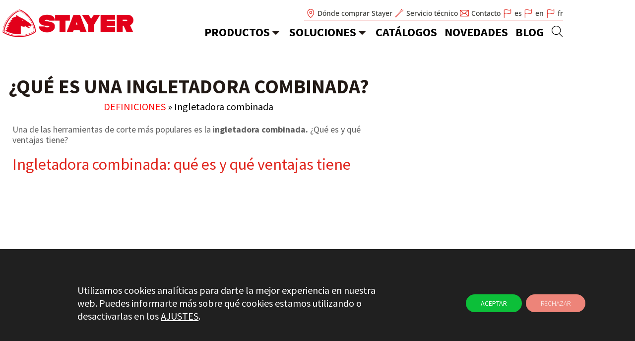

--- FILE ---
content_type: text/html; charset=UTF-8
request_url: https://www.stayer.es/conocimiento/que-significa/ingletadora-combinada/
body_size: 35845
content:
<!doctype html>
<html lang="es">
<head>
	<meta charset="UTF-8">
	<meta name="viewport" content="width=device-width, initial-scale=1">
	<link rel="profile" href="https://gmpg.org/xfn/11">
	<meta name='robots' content='index, follow, max-image-preview:large, max-snippet:-1, max-video-preview:-1' />

<!-- Google Tag Manager for WordPress by gtm4wp.com -->
<script data-cfasync="false" data-pagespeed-no-defer>
	var gtm4wp_datalayer_name = "dataLayer";
	var dataLayer = dataLayer || [];
</script>
<!-- End Google Tag Manager for WordPress by gtm4wp.com -->
	<!-- This site is optimized with the Yoast SEO plugin v26.8 - https://yoast.com/product/yoast-seo-wordpress/ -->
	<title>Qué es una Ingletadora combinada - Stayer Herramientas</title>
	<meta name="description" content="Una de las herramientas de corte más populares es la ingletadora combinada. ¿Qué es y qué ventajas tiene? Te lo contamos todo en Stayer" />
	<link rel="canonical" href="https://www.stayer.es/conocimiento/que-significa/ingletadora-combinada/" />
	<meta property="og:locale" content="es_ES" />
	<meta property="og:type" content="article" />
	<meta property="og:title" content="Qué es una Ingletadora combinada - Stayer Herramientas" />
	<meta property="og:description" content="Una de las herramientas de corte más populares es la ingletadora combinada. ¿Qué es y qué ventajas tiene? Te lo contamos todo en Stayer" />
	<meta property="og:url" content="https://www.stayer.es/conocimiento/que-significa/ingletadora-combinada/" />
	<meta property="og:site_name" content="Stayer" />
	<meta property="article:modified_time" content="2022-10-10T08:47:07+00:00" />
	<meta name="twitter:card" content="summary_large_image" />
	<meta name="twitter:label1" content="Tiempo de lectura" />
	<meta name="twitter:data1" content="1 minuto" />
	<script type="application/ld+json" class="yoast-schema-graph">{"@context":"https://schema.org","@graph":[{"@type":"WebPage","@id":"https://www.stayer.es/conocimiento/que-significa/ingletadora-combinada/","url":"https://www.stayer.es/conocimiento/que-significa/ingletadora-combinada/","name":"Qué es una Ingletadora combinada - Stayer Herramientas","isPartOf":{"@id":"https://www.stayer.es/#website"},"datePublished":"2022-09-28T08:44:00+00:00","dateModified":"2022-10-10T08:47:07+00:00","description":"Una de las herramientas de corte más populares es la ingletadora combinada. ¿Qué es y qué ventajas tiene? Te lo contamos todo en Stayer","breadcrumb":{"@id":"https://www.stayer.es/conocimiento/que-significa/ingletadora-combinada/#breadcrumb"},"inLanguage":"es","potentialAction":[{"@type":"ReadAction","target":["https://www.stayer.es/conocimiento/que-significa/ingletadora-combinada/"]}]},{"@type":"WebSite","@id":"https://www.stayer.es/#website","url":"https://www.stayer.es/","name":"Stayer","description":"DISEÑAMOS PARA PROFESIONALES","publisher":{"@id":"https://www.stayer.es/#organization"},"potentialAction":[{"@type":"SearchAction","target":{"@type":"EntryPoint","urlTemplate":"https://www.stayer.es/?s={search_term_string}"},"query-input":{"@type":"PropertyValueSpecification","valueRequired":true,"valueName":"search_term_string"}}],"inLanguage":"es"},{"@type":"Organization","@id":"https://www.stayer.es/#organization","name":"Stayer Iberica, S.A.","url":"https://www.stayer.es/","logo":{"@type":"ImageObject","inLanguage":"es","@id":"https://www.stayer.es/#/schema/logo/image/","url":"https://www.stayer.es/wp-content/uploads/stayer-rojo.png","contentUrl":"https://www.stayer.es/wp-content/uploads/stayer-rojo.png","width":400,"height":113,"caption":"Stayer Iberica, S.A."},"image":{"@id":"https://www.stayer.es/#/schema/logo/image/"}}]}</script>
	<!-- / Yoast SEO plugin. -->


<link rel='dns-prefetch' href='//maps.googleapis.com' />
<link rel="alternate" type="application/rss+xml" title="Stayer &raquo; Feed" href="https://www.stayer.es/feed/" />
<link rel="alternate" type="application/rss+xml" title="Stayer &raquo; Feed de los comentarios" href="https://www.stayer.es/comments/feed/" />
<link rel="alternate" title="oEmbed (JSON)" type="application/json+oembed" href="https://www.stayer.es/wp-json/oembed/1.0/embed?url=https%3A%2F%2Fwww.stayer.es%2Fconocimiento%2Fque-significa%2Fingletadora-combinada%2F" />
<link rel="alternate" title="oEmbed (XML)" type="text/xml+oembed" href="https://www.stayer.es/wp-json/oembed/1.0/embed?url=https%3A%2F%2Fwww.stayer.es%2Fconocimiento%2Fque-significa%2Fingletadora-combinada%2F&#038;format=xml" />
<style id='wp-img-auto-sizes-contain-inline-css'>
img:is([sizes=auto i],[sizes^="auto," i]){contain-intrinsic-size:3000px 1500px}
/*# sourceURL=wp-img-auto-sizes-contain-inline-css */
</style>
<link rel='stylesheet' id='dce-animations-css' href='https://www.stayer.es/wp-content/plugins/dynamic-content-for-elementor/assets/css/animations.css?ver=3.3.23' media='all' />

<link rel='stylesheet' id='wp-block-library-css' href='https://www.stayer.es/wp-includes/css/dist/block-library/style.min.css?ver=6.9' media='all' />
<style id='global-styles-inline-css'>
:root{--wp--preset--aspect-ratio--square: 1;--wp--preset--aspect-ratio--4-3: 4/3;--wp--preset--aspect-ratio--3-4: 3/4;--wp--preset--aspect-ratio--3-2: 3/2;--wp--preset--aspect-ratio--2-3: 2/3;--wp--preset--aspect-ratio--16-9: 16/9;--wp--preset--aspect-ratio--9-16: 9/16;--wp--preset--color--black: #000000;--wp--preset--color--cyan-bluish-gray: #abb8c3;--wp--preset--color--white: #ffffff;--wp--preset--color--pale-pink: #f78da7;--wp--preset--color--vivid-red: #cf2e2e;--wp--preset--color--luminous-vivid-orange: #ff6900;--wp--preset--color--luminous-vivid-amber: #fcb900;--wp--preset--color--light-green-cyan: #7bdcb5;--wp--preset--color--vivid-green-cyan: #00d084;--wp--preset--color--pale-cyan-blue: #8ed1fc;--wp--preset--color--vivid-cyan-blue: #0693e3;--wp--preset--color--vivid-purple: #9b51e0;--wp--preset--gradient--vivid-cyan-blue-to-vivid-purple: linear-gradient(135deg,rgb(6,147,227) 0%,rgb(155,81,224) 100%);--wp--preset--gradient--light-green-cyan-to-vivid-green-cyan: linear-gradient(135deg,rgb(122,220,180) 0%,rgb(0,208,130) 100%);--wp--preset--gradient--luminous-vivid-amber-to-luminous-vivid-orange: linear-gradient(135deg,rgb(252,185,0) 0%,rgb(255,105,0) 100%);--wp--preset--gradient--luminous-vivid-orange-to-vivid-red: linear-gradient(135deg,rgb(255,105,0) 0%,rgb(207,46,46) 100%);--wp--preset--gradient--very-light-gray-to-cyan-bluish-gray: linear-gradient(135deg,rgb(238,238,238) 0%,rgb(169,184,195) 100%);--wp--preset--gradient--cool-to-warm-spectrum: linear-gradient(135deg,rgb(74,234,220) 0%,rgb(151,120,209) 20%,rgb(207,42,186) 40%,rgb(238,44,130) 60%,rgb(251,105,98) 80%,rgb(254,248,76) 100%);--wp--preset--gradient--blush-light-purple: linear-gradient(135deg,rgb(255,206,236) 0%,rgb(152,150,240) 100%);--wp--preset--gradient--blush-bordeaux: linear-gradient(135deg,rgb(254,205,165) 0%,rgb(254,45,45) 50%,rgb(107,0,62) 100%);--wp--preset--gradient--luminous-dusk: linear-gradient(135deg,rgb(255,203,112) 0%,rgb(199,81,192) 50%,rgb(65,88,208) 100%);--wp--preset--gradient--pale-ocean: linear-gradient(135deg,rgb(255,245,203) 0%,rgb(182,227,212) 50%,rgb(51,167,181) 100%);--wp--preset--gradient--electric-grass: linear-gradient(135deg,rgb(202,248,128) 0%,rgb(113,206,126) 100%);--wp--preset--gradient--midnight: linear-gradient(135deg,rgb(2,3,129) 0%,rgb(40,116,252) 100%);--wp--preset--font-size--small: 13px;--wp--preset--font-size--medium: 20px;--wp--preset--font-size--large: 36px;--wp--preset--font-size--x-large: 42px;--wp--preset--spacing--20: 0.44rem;--wp--preset--spacing--30: 0.67rem;--wp--preset--spacing--40: 1rem;--wp--preset--spacing--50: 1.5rem;--wp--preset--spacing--60: 2.25rem;--wp--preset--spacing--70: 3.38rem;--wp--preset--spacing--80: 5.06rem;--wp--preset--shadow--natural: 6px 6px 9px rgba(0, 0, 0, 0.2);--wp--preset--shadow--deep: 12px 12px 50px rgba(0, 0, 0, 0.4);--wp--preset--shadow--sharp: 6px 6px 0px rgba(0, 0, 0, 0.2);--wp--preset--shadow--outlined: 6px 6px 0px -3px rgb(255, 255, 255), 6px 6px rgb(0, 0, 0);--wp--preset--shadow--crisp: 6px 6px 0px rgb(0, 0, 0);}:root { --wp--style--global--content-size: 800px;--wp--style--global--wide-size: 1200px; }:where(body) { margin: 0; }.wp-site-blocks > .alignleft { float: left; margin-right: 2em; }.wp-site-blocks > .alignright { float: right; margin-left: 2em; }.wp-site-blocks > .aligncenter { justify-content: center; margin-left: auto; margin-right: auto; }:where(.wp-site-blocks) > * { margin-block-start: 24px; margin-block-end: 0; }:where(.wp-site-blocks) > :first-child { margin-block-start: 0; }:where(.wp-site-blocks) > :last-child { margin-block-end: 0; }:root { --wp--style--block-gap: 24px; }:root :where(.is-layout-flow) > :first-child{margin-block-start: 0;}:root :where(.is-layout-flow) > :last-child{margin-block-end: 0;}:root :where(.is-layout-flow) > *{margin-block-start: 24px;margin-block-end: 0;}:root :where(.is-layout-constrained) > :first-child{margin-block-start: 0;}:root :where(.is-layout-constrained) > :last-child{margin-block-end: 0;}:root :where(.is-layout-constrained) > *{margin-block-start: 24px;margin-block-end: 0;}:root :where(.is-layout-flex){gap: 24px;}:root :where(.is-layout-grid){gap: 24px;}.is-layout-flow > .alignleft{float: left;margin-inline-start: 0;margin-inline-end: 2em;}.is-layout-flow > .alignright{float: right;margin-inline-start: 2em;margin-inline-end: 0;}.is-layout-flow > .aligncenter{margin-left: auto !important;margin-right: auto !important;}.is-layout-constrained > .alignleft{float: left;margin-inline-start: 0;margin-inline-end: 2em;}.is-layout-constrained > .alignright{float: right;margin-inline-start: 2em;margin-inline-end: 0;}.is-layout-constrained > .aligncenter{margin-left: auto !important;margin-right: auto !important;}.is-layout-constrained > :where(:not(.alignleft):not(.alignright):not(.alignfull)){max-width: var(--wp--style--global--content-size);margin-left: auto !important;margin-right: auto !important;}.is-layout-constrained > .alignwide{max-width: var(--wp--style--global--wide-size);}body .is-layout-flex{display: flex;}.is-layout-flex{flex-wrap: wrap;align-items: center;}.is-layout-flex > :is(*, div){margin: 0;}body .is-layout-grid{display: grid;}.is-layout-grid > :is(*, div){margin: 0;}body{padding-top: 0px;padding-right: 0px;padding-bottom: 0px;padding-left: 0px;}a:where(:not(.wp-element-button)){text-decoration: underline;}:root :where(.wp-element-button, .wp-block-button__link){background-color: #32373c;border-width: 0;color: #fff;font-family: inherit;font-size: inherit;font-style: inherit;font-weight: inherit;letter-spacing: inherit;line-height: inherit;padding-top: calc(0.667em + 2px);padding-right: calc(1.333em + 2px);padding-bottom: calc(0.667em + 2px);padding-left: calc(1.333em + 2px);text-decoration: none;text-transform: inherit;}.has-black-color{color: var(--wp--preset--color--black) !important;}.has-cyan-bluish-gray-color{color: var(--wp--preset--color--cyan-bluish-gray) !important;}.has-white-color{color: var(--wp--preset--color--white) !important;}.has-pale-pink-color{color: var(--wp--preset--color--pale-pink) !important;}.has-vivid-red-color{color: var(--wp--preset--color--vivid-red) !important;}.has-luminous-vivid-orange-color{color: var(--wp--preset--color--luminous-vivid-orange) !important;}.has-luminous-vivid-amber-color{color: var(--wp--preset--color--luminous-vivid-amber) !important;}.has-light-green-cyan-color{color: var(--wp--preset--color--light-green-cyan) !important;}.has-vivid-green-cyan-color{color: var(--wp--preset--color--vivid-green-cyan) !important;}.has-pale-cyan-blue-color{color: var(--wp--preset--color--pale-cyan-blue) !important;}.has-vivid-cyan-blue-color{color: var(--wp--preset--color--vivid-cyan-blue) !important;}.has-vivid-purple-color{color: var(--wp--preset--color--vivid-purple) !important;}.has-black-background-color{background-color: var(--wp--preset--color--black) !important;}.has-cyan-bluish-gray-background-color{background-color: var(--wp--preset--color--cyan-bluish-gray) !important;}.has-white-background-color{background-color: var(--wp--preset--color--white) !important;}.has-pale-pink-background-color{background-color: var(--wp--preset--color--pale-pink) !important;}.has-vivid-red-background-color{background-color: var(--wp--preset--color--vivid-red) !important;}.has-luminous-vivid-orange-background-color{background-color: var(--wp--preset--color--luminous-vivid-orange) !important;}.has-luminous-vivid-amber-background-color{background-color: var(--wp--preset--color--luminous-vivid-amber) !important;}.has-light-green-cyan-background-color{background-color: var(--wp--preset--color--light-green-cyan) !important;}.has-vivid-green-cyan-background-color{background-color: var(--wp--preset--color--vivid-green-cyan) !important;}.has-pale-cyan-blue-background-color{background-color: var(--wp--preset--color--pale-cyan-blue) !important;}.has-vivid-cyan-blue-background-color{background-color: var(--wp--preset--color--vivid-cyan-blue) !important;}.has-vivid-purple-background-color{background-color: var(--wp--preset--color--vivid-purple) !important;}.has-black-border-color{border-color: var(--wp--preset--color--black) !important;}.has-cyan-bluish-gray-border-color{border-color: var(--wp--preset--color--cyan-bluish-gray) !important;}.has-white-border-color{border-color: var(--wp--preset--color--white) !important;}.has-pale-pink-border-color{border-color: var(--wp--preset--color--pale-pink) !important;}.has-vivid-red-border-color{border-color: var(--wp--preset--color--vivid-red) !important;}.has-luminous-vivid-orange-border-color{border-color: var(--wp--preset--color--luminous-vivid-orange) !important;}.has-luminous-vivid-amber-border-color{border-color: var(--wp--preset--color--luminous-vivid-amber) !important;}.has-light-green-cyan-border-color{border-color: var(--wp--preset--color--light-green-cyan) !important;}.has-vivid-green-cyan-border-color{border-color: var(--wp--preset--color--vivid-green-cyan) !important;}.has-pale-cyan-blue-border-color{border-color: var(--wp--preset--color--pale-cyan-blue) !important;}.has-vivid-cyan-blue-border-color{border-color: var(--wp--preset--color--vivid-cyan-blue) !important;}.has-vivid-purple-border-color{border-color: var(--wp--preset--color--vivid-purple) !important;}.has-vivid-cyan-blue-to-vivid-purple-gradient-background{background: var(--wp--preset--gradient--vivid-cyan-blue-to-vivid-purple) !important;}.has-light-green-cyan-to-vivid-green-cyan-gradient-background{background: var(--wp--preset--gradient--light-green-cyan-to-vivid-green-cyan) !important;}.has-luminous-vivid-amber-to-luminous-vivid-orange-gradient-background{background: var(--wp--preset--gradient--luminous-vivid-amber-to-luminous-vivid-orange) !important;}.has-luminous-vivid-orange-to-vivid-red-gradient-background{background: var(--wp--preset--gradient--luminous-vivid-orange-to-vivid-red) !important;}.has-very-light-gray-to-cyan-bluish-gray-gradient-background{background: var(--wp--preset--gradient--very-light-gray-to-cyan-bluish-gray) !important;}.has-cool-to-warm-spectrum-gradient-background{background: var(--wp--preset--gradient--cool-to-warm-spectrum) !important;}.has-blush-light-purple-gradient-background{background: var(--wp--preset--gradient--blush-light-purple) !important;}.has-blush-bordeaux-gradient-background{background: var(--wp--preset--gradient--blush-bordeaux) !important;}.has-luminous-dusk-gradient-background{background: var(--wp--preset--gradient--luminous-dusk) !important;}.has-pale-ocean-gradient-background{background: var(--wp--preset--gradient--pale-ocean) !important;}.has-electric-grass-gradient-background{background: var(--wp--preset--gradient--electric-grass) !important;}.has-midnight-gradient-background{background: var(--wp--preset--gradient--midnight) !important;}.has-small-font-size{font-size: var(--wp--preset--font-size--small) !important;}.has-medium-font-size{font-size: var(--wp--preset--font-size--medium) !important;}.has-large-font-size{font-size: var(--wp--preset--font-size--large) !important;}.has-x-large-font-size{font-size: var(--wp--preset--font-size--x-large) !important;}
:root :where(.wp-block-pullquote){font-size: 1.5em;line-height: 1.6;}
/*# sourceURL=global-styles-inline-css */
</style>
<link rel='stylesheet' id='sweetalert-css' href='https://www.stayer.es/wp-content/plugins/lopd-comentarios/assets/css/sweetalert.min.css?ver=6.9' media='all' />
<link rel='stylesheet' id='comparador-stayer-css-css' href='https://www.stayer.es/wp-content/plugins/stayer-comparador/style.css?ver=2.0.4' media='all' />
<link rel='stylesheet' id='bsearch-style-css' href='https://www.stayer.es/wp-content/plugins/better-search/includes/css/bsearch-styles.min.css?ver=4.1.2' media='all' />
<link rel='stylesheet' id='dce-style-css' href='https://www.stayer.es/wp-content/plugins/dynamic-content-for-elementor/assets/css/style.min.css?ver=3.3.23' media='all' />
<link rel='stylesheet' id='dce-hidden-label-css' href='https://www.stayer.es/wp-content/plugins/dynamic-content-for-elementor/assets/css/hidden-label.min.css?ver=3.3.23' media='all' />
<link rel='stylesheet' id='dce-dynamic-visibility-css' href='https://www.stayer.es/wp-content/plugins/dynamic-content-for-elementor/assets/css/dynamic-visibility.min.css?ver=3.3.23' media='all' />
<link rel='stylesheet' id='dce-tooltip-css' href='https://www.stayer.es/wp-content/plugins/dynamic-content-for-elementor/assets/css/tooltip.min.css?ver=3.3.23' media='all' />
<link rel='stylesheet' id='dce-pageScroll-css' href='https://www.stayer.es/wp-content/plugins/dynamic-content-for-elementor/assets/css/page-scroll.min.css?ver=3.3.23' media='all' />
<link rel='stylesheet' id='dce-reveal-css' href='https://www.stayer.es/wp-content/plugins/dynamic-content-for-elementor/assets/css/reveal.min.css?ver=3.3.23' media='all' />
<link rel='stylesheet' id='dce-plyr-css' href='https://www.stayer.es/wp-content/plugins/dynamic-content-for-elementor/assets/node/plyr/plyr.css?ver=3.3.23' media='all' />
<link rel='stylesheet' id='hello-elementor-style-css' href='https://www.stayer.es/wp-content/themes/hello-elementor/style.css?ver=6.9' media='all' />
<link rel='stylesheet' id='stayer-style-css' href='https://www.stayer.es/wp-content/themes/stayer/style.css?ver=1.1.13' media='all' />
<link rel='stylesheet' id='hello-elementor-css' href='https://www.stayer.es/wp-content/themes/hello-elementor/assets/css/reset.css?ver=3.4.5' media='all' />
<link rel='stylesheet' id='hello-elementor-theme-style-css' href='https://www.stayer.es/wp-content/themes/hello-elementor/assets/css/theme.css?ver=3.4.5' media='all' />
<link rel='stylesheet' id='hello-elementor-header-footer-css' href='https://www.stayer.es/wp-content/themes/hello-elementor/assets/css/header-footer.css?ver=3.4.5' media='all' />
<link rel='stylesheet' id='elementor-frontend-css' href='https://www.stayer.es/wp-content/plugins/elementor/assets/css/frontend.min.css?ver=3.34.2' media='all' />
<style id='elementor-frontend-inline-css'>
.elementor-kit-1363{--e-global-color-primary:#6EC1E4;--e-global-color-secondary:#54595F;--e-global-color-text:#7A7A7A;--e-global-color-accent:#61CE70;--e-global-color-f01e357:#211915;--e-global-color-7d2b1408:#E0241C;--e-global-color-5e08592a:#333531;--e-global-color-38f5c8f0:#C0C0C0;--e-global-color-5e618dde:#FFF;--e-global-color-20216c30:#000;--e-global-color-652d4cd9:#FF0000;--e-global-color-43a8960a:#5F5F5F;--e-global-color-5207721a:#A7A7A7;--e-global-color-388254c7:#F1F1F1;--e-global-color-461b455d:#017249;--e-global-color-2b53a47f:#F96A31;--e-global-typography-primary-font-family:"Roboto";--e-global-typography-primary-font-weight:600;--e-global-typography-secondary-font-family:"Roboto Slab";--e-global-typography-secondary-font-weight:400;--e-global-typography-text-font-family:"Roboto";--e-global-typography-text-font-weight:400;--e-global-typography-accent-font-family:"Roboto";--e-global-typography-accent-font-weight:500;color:#211915;font-family:"Source Sans Pro", Sans-serif;font-size:18px;font-weight:400;line-height:1.2em;}.elementor-kit-1363 button,.elementor-kit-1363 input[type="button"],.elementor-kit-1363 input[type="submit"],.elementor-kit-1363 .elementor-button{background-color:#E0241C;font-size:20px;font-weight:400;text-transform:uppercase;text-decoration:none;letter-spacing:1px;color:#FFFFFF;border-radius:0px 0px 0px 0px;}.elementor-kit-1363 button:hover,.elementor-kit-1363 button:focus,.elementor-kit-1363 input[type="button"]:hover,.elementor-kit-1363 input[type="button"]:focus,.elementor-kit-1363 input[type="submit"]:hover,.elementor-kit-1363 input[type="submit"]:focus,.elementor-kit-1363 .elementor-button:hover,.elementor-kit-1363 .elementor-button:focus{background-color:#D80000;border-radius:0px 0px 0px 0px;}.elementor-kit-1363 e-page-transition{background-color:#FFBC7D;}.elementor-kit-1363 p{margin-block-end:20px;}.elementor-kit-1363 a{color:#E0241C;}.elementor-kit-1363 a:hover{text-decoration:underline;}.elementor-kit-1363 h1{color:#211915;font-family:"Source Sans Pro", Sans-serif;font-size:46px;font-weight:700;}.elementor-kit-1363 h2{color:#E0241C;font-family:"Source Sans Pro", Sans-serif;}.elementor-kit-1363 h3{color:#211915;font-family:"Source Sans Pro", Sans-serif;}.elementor-kit-1363 h4{color:#211915;font-family:"Source Sans Pro", Sans-serif;}.elementor-section.elementor-section-boxed > .elementor-container{max-width:1140px;}.e-con{--container-max-width:1140px;}{}h1.entry-title{display:var(--page-title-display);}@media(max-width:1024px){.elementor-section.elementor-section-boxed > .elementor-container{max-width:1024px;}.e-con{--container-max-width:1024px;}}@media(max-width:767px){.elementor-section.elementor-section-boxed > .elementor-container{max-width:767px;}.e-con{--container-max-width:767px;}}
.elementor-69 .elementor-element.elementor-element-526c70e:not(.elementor-motion-effects-element-type-background), .elementor-69 .elementor-element.elementor-element-526c70e > .elementor-motion-effects-container > .elementor-motion-effects-layer{background-color:#FFFFFF;}.elementor-69 .elementor-element.elementor-element-526c70e > .elementor-container{min-height:94px;}.elementor-69 .elementor-element.elementor-element-526c70e, .elementor-69 .elementor-element.elementor-element-526c70e > .elementor-background-overlay{border-radius:0px 0px 0px 0px;}.elementor-69 .elementor-element.elementor-element-526c70e{transition:background 0.3s, border 0.3s, border-radius 0.3s, box-shadow 0.3s;z-index:1000;}.elementor-69 .elementor-element.elementor-element-526c70e > .elementor-background-overlay{transition:background 0.3s, border-radius 0.3s, opacity 0.3s;}.elementor-bc-flex-widget .elementor-69 .elementor-element.elementor-element-d34a5d7.elementor-column .elementor-widget-wrap{align-items:flex-end;}.elementor-69 .elementor-element.elementor-element-d34a5d7.elementor-column.elementor-element[data-element_type="column"] > .elementor-widget-wrap.elementor-element-populated{align-content:flex-end;align-items:flex-end;}.elementor-69 .elementor-element.elementor-element-3872708{text-align:start;}.elementor-bc-flex-widget .elementor-69 .elementor-element.elementor-element-af09fa5.elementor-column .elementor-widget-wrap{align-items:center;}.elementor-69 .elementor-element.elementor-element-af09fa5.elementor-column.elementor-element[data-element_type="column"] > .elementor-widget-wrap.elementor-element-populated{align-content:center;align-items:center;}.elementor-69 .elementor-element.elementor-element-af09fa5.elementor-column > .elementor-widget-wrap{justify-content:flex-end;}.elementor-69 .elementor-element.elementor-element-af09fa5 > .elementor-widget-wrap > .elementor-widget:not(.elementor-widget__width-auto):not(.elementor-widget__width-initial):not(:last-child):not(.elementor-absolute){margin-block-end:0px;}.elementor-69 .elementor-element.elementor-element-bef0d3a{width:auto;max-width:auto;--e-icon-list-icon-size:18px;--icon-vertical-offset:0px;}.elementor-69 .elementor-element.elementor-element-bef0d3a > .elementor-widget-container{padding:0px 0px 3px 0px;border-style:solid;border-width:0px 0px 1px 0px;border-color:#E0241C;}.elementor-69 .elementor-element.elementor-element-bef0d3a .elementor-icon-list-items:not(.elementor-inline-items) .elementor-icon-list-item:not(:last-child){padding-block-end:calc(10px/2);}.elementor-69 .elementor-element.elementor-element-bef0d3a .elementor-icon-list-items:not(.elementor-inline-items) .elementor-icon-list-item:not(:first-child){margin-block-start:calc(10px/2);}.elementor-69 .elementor-element.elementor-element-bef0d3a .elementor-icon-list-items.elementor-inline-items .elementor-icon-list-item{margin-inline:calc(10px/2);}.elementor-69 .elementor-element.elementor-element-bef0d3a .elementor-icon-list-items.elementor-inline-items{margin-inline:calc(-10px/2);}.elementor-69 .elementor-element.elementor-element-bef0d3a .elementor-icon-list-items.elementor-inline-items .elementor-icon-list-item:after{inset-inline-end:calc(-10px/2);}.elementor-69 .elementor-element.elementor-element-bef0d3a .elementor-icon-list-icon i{color:#E0241C;transition:color 0.3s;}.elementor-69 .elementor-element.elementor-element-bef0d3a .elementor-icon-list-icon svg{fill:#E0241C;transition:fill 0.3s;}.elementor-69 .elementor-element.elementor-element-bef0d3a .elementor-icon-list-item:hover .elementor-icon-list-icon i{color:#E0241C;}.elementor-69 .elementor-element.elementor-element-bef0d3a .elementor-icon-list-item:hover .elementor-icon-list-icon svg{fill:#E0241C;}.elementor-69 .elementor-element.elementor-element-bef0d3a .elementor-icon-list-item > .elementor-icon-list-text, .elementor-69 .elementor-element.elementor-element-bef0d3a .elementor-icon-list-item > a{font-family:"Open Sans", Sans-serif;font-size:14px;font-weight:500;}.elementor-69 .elementor-element.elementor-element-bef0d3a .elementor-icon-list-text{color:#333531;transition:color 0.3s;}.elementor-69 .elementor-element.elementor-element-bef0d3a .elementor-icon-list-item:hover .elementor-icon-list-text{color:#E0241C;}.elementor-69 .elementor-element.elementor-element-e6a08bb{width:auto;max-width:auto;--e-icon-list-icon-size:18px;--icon-vertical-offset:0px;}.elementor-69 .elementor-element.elementor-element-e6a08bb > .elementor-widget-container{padding:0px 0px 3px 0px;border-style:solid;border-width:0px 0px 1px 0px;border-color:#E0241C;}.elementor-69 .elementor-element.elementor-element-e6a08bb .elementor-icon-list-items:not(.elementor-inline-items) .elementor-icon-list-item:not(:last-child){padding-block-end:calc(10px/2);}.elementor-69 .elementor-element.elementor-element-e6a08bb .elementor-icon-list-items:not(.elementor-inline-items) .elementor-icon-list-item:not(:first-child){margin-block-start:calc(10px/2);}.elementor-69 .elementor-element.elementor-element-e6a08bb .elementor-icon-list-items.elementor-inline-items .elementor-icon-list-item{margin-inline:calc(10px/2);}.elementor-69 .elementor-element.elementor-element-e6a08bb .elementor-icon-list-items.elementor-inline-items{margin-inline:calc(-10px/2);}.elementor-69 .elementor-element.elementor-element-e6a08bb .elementor-icon-list-items.elementor-inline-items .elementor-icon-list-item:after{inset-inline-end:calc(-10px/2);}.elementor-69 .elementor-element.elementor-element-e6a08bb .elementor-icon-list-icon i{color:#E0241C;transition:color 0.3s;}.elementor-69 .elementor-element.elementor-element-e6a08bb .elementor-icon-list-icon svg{fill:#E0241C;transition:fill 0.3s;}.elementor-69 .elementor-element.elementor-element-e6a08bb .elementor-icon-list-item:hover .elementor-icon-list-icon i{color:#E0241C;}.elementor-69 .elementor-element.elementor-element-e6a08bb .elementor-icon-list-item:hover .elementor-icon-list-icon svg{fill:#E0241C;}.elementor-69 .elementor-element.elementor-element-e6a08bb .elementor-icon-list-item > .elementor-icon-list-text, .elementor-69 .elementor-element.elementor-element-e6a08bb .elementor-icon-list-item > a{font-family:"Open Sans", Sans-serif;font-size:14px;font-weight:500;}.elementor-69 .elementor-element.elementor-element-e6a08bb .elementor-icon-list-text{color:#333531;transition:color 0.3s;}.elementor-69 .elementor-element.elementor-element-e6a08bb .elementor-icon-list-item:hover .elementor-icon-list-text{color:#E0241C;}.elementor-69 .elementor-element.elementor-element-9d786ac{width:auto;max-width:auto;--e-icon-list-icon-size:18px;--icon-vertical-offset:0px;}.elementor-69 .elementor-element.elementor-element-9d786ac > .elementor-widget-container{padding:0px 0px 3px 0px;border-style:solid;border-width:0px 0px 1px 0px;border-color:#E0241C;}.elementor-69 .elementor-element.elementor-element-9d786ac .elementor-icon-list-items:not(.elementor-inline-items) .elementor-icon-list-item:not(:last-child){padding-block-end:calc(10px/2);}.elementor-69 .elementor-element.elementor-element-9d786ac .elementor-icon-list-items:not(.elementor-inline-items) .elementor-icon-list-item:not(:first-child){margin-block-start:calc(10px/2);}.elementor-69 .elementor-element.elementor-element-9d786ac .elementor-icon-list-items.elementor-inline-items .elementor-icon-list-item{margin-inline:calc(10px/2);}.elementor-69 .elementor-element.elementor-element-9d786ac .elementor-icon-list-items.elementor-inline-items{margin-inline:calc(-10px/2);}.elementor-69 .elementor-element.elementor-element-9d786ac .elementor-icon-list-items.elementor-inline-items .elementor-icon-list-item:after{inset-inline-end:calc(-10px/2);}.elementor-69 .elementor-element.elementor-element-9d786ac .elementor-icon-list-icon i{color:#E0241C;transition:color 0.3s;}.elementor-69 .elementor-element.elementor-element-9d786ac .elementor-icon-list-icon svg{fill:#E0241C;transition:fill 0.3s;}.elementor-69 .elementor-element.elementor-element-9d786ac .elementor-icon-list-item:hover .elementor-icon-list-icon i{color:#E0241C;}.elementor-69 .elementor-element.elementor-element-9d786ac .elementor-icon-list-item:hover .elementor-icon-list-icon svg{fill:#E0241C;}.elementor-69 .elementor-element.elementor-element-9d786ac .elementor-icon-list-item > .elementor-icon-list-text, .elementor-69 .elementor-element.elementor-element-9d786ac .elementor-icon-list-item > a{font-family:"Open Sans", Sans-serif;font-size:14px;font-weight:500;}.elementor-69 .elementor-element.elementor-element-9d786ac .elementor-icon-list-text{color:#333531;transition:color 0.3s;}.elementor-69 .elementor-element.elementor-element-9d786ac .elementor-icon-list-item:hover .elementor-icon-list-text{color:#E0241C;}.elementor-69 .elementor-element.elementor-element-2614924{width:auto;max-width:auto;--e-icon-list-icon-size:18px;--icon-vertical-offset:0px;}.elementor-69 .elementor-element.elementor-element-2614924 > .elementor-widget-container{padding:0px 0px 3px 0px;border-style:solid;border-width:0px 0px 1px 0px;border-color:#E0241C;}.elementor-69 .elementor-element.elementor-element-2614924 .elementor-icon-list-items:not(.elementor-inline-items) .elementor-icon-list-item:not(:last-child){padding-block-end:calc(10px/2);}.elementor-69 .elementor-element.elementor-element-2614924 .elementor-icon-list-items:not(.elementor-inline-items) .elementor-icon-list-item:not(:first-child){margin-block-start:calc(10px/2);}.elementor-69 .elementor-element.elementor-element-2614924 .elementor-icon-list-items.elementor-inline-items .elementor-icon-list-item{margin-inline:calc(10px/2);}.elementor-69 .elementor-element.elementor-element-2614924 .elementor-icon-list-items.elementor-inline-items{margin-inline:calc(-10px/2);}.elementor-69 .elementor-element.elementor-element-2614924 .elementor-icon-list-items.elementor-inline-items .elementor-icon-list-item:after{inset-inline-end:calc(-10px/2);}.elementor-69 .elementor-element.elementor-element-2614924 .elementor-icon-list-icon i{color:#E0241C;transition:color 0.3s;}.elementor-69 .elementor-element.elementor-element-2614924 .elementor-icon-list-icon svg{fill:#E0241C;transition:fill 0.3s;}.elementor-69 .elementor-element.elementor-element-2614924 .elementor-icon-list-item:hover .elementor-icon-list-icon i{color:#E0241C;}.elementor-69 .elementor-element.elementor-element-2614924 .elementor-icon-list-item:hover .elementor-icon-list-icon svg{fill:#E0241C;}.elementor-69 .elementor-element.elementor-element-2614924 .elementor-icon-list-item > .elementor-icon-list-text, .elementor-69 .elementor-element.elementor-element-2614924 .elementor-icon-list-item > a{font-family:"Open Sans", Sans-serif;font-size:14px;font-weight:500;}.elementor-69 .elementor-element.elementor-element-2614924 .elementor-icon-list-text{color:#333531;transition:color 0.3s;}.elementor-69 .elementor-element.elementor-element-2614924 .elementor-icon-list-item:hover .elementor-icon-list-text{color:#E0241C;}.elementor-69 .elementor-element.elementor-element-ac679cd{--spacer-size:10px;}.elementor-69 .elementor-element.elementor-element-bc3fbdd{width:auto;max-width:auto;align-self:center;}.elementor-69 .elementor-element.elementor-element-bc3fbdd > .elementor-widget-container{margin:0px 15px 0px 0px;}.elementor-69 .elementor-element.elementor-element-bc3fbdd .elementor-icon-box-wrapper{align-items:center;text-align:end;gap:1px;}.elementor-69 .elementor-element.elementor-element-bc3fbdd .elementor-icon-box-title{margin-block-end:0px;color:#000000;}.elementor-69 .elementor-element.elementor-element-bc3fbdd.elementor-view-stacked .elementor-icon{background-color:#211915;}.elementor-69 .elementor-element.elementor-element-bc3fbdd.elementor-view-framed .elementor-icon, .elementor-69 .elementor-element.elementor-element-bc3fbdd.elementor-view-default .elementor-icon{fill:#211915;color:#211915;border-color:#211915;}.elementor-69 .elementor-element.elementor-element-bc3fbdd.elementor-view-stacked:has(:hover) .elementor-icon,
					 .elementor-69 .elementor-element.elementor-element-bc3fbdd.elementor-view-stacked:has(:focus) .elementor-icon{background-color:#E0241C;}.elementor-69 .elementor-element.elementor-element-bc3fbdd.elementor-view-framed:has(:hover) .elementor-icon,
					 .elementor-69 .elementor-element.elementor-element-bc3fbdd.elementor-view-default:has(:hover) .elementor-icon,
					 .elementor-69 .elementor-element.elementor-element-bc3fbdd.elementor-view-framed:has(:focus) .elementor-icon,
					 .elementor-69 .elementor-element.elementor-element-bc3fbdd.elementor-view-default:has(:focus) .elementor-icon{fill:#E0241C;color:#E0241C;border-color:#E0241C;}.elementor-69 .elementor-element.elementor-element-bc3fbdd .elementor-icon{font-size:24px;}.elementor-69 .elementor-element.elementor-element-bc3fbdd .elementor-icon-box-title, .elementor-69 .elementor-element.elementor-element-bc3fbdd .elementor-icon-box-title a{font-size:24px;font-weight:bold;text-transform:uppercase;}.elementor-69 .elementor-element.elementor-element-0739eb8{width:auto;max-width:auto;align-self:center;}.elementor-69 .elementor-element.elementor-element-0739eb8 > .elementor-widget-container{margin:0px 15px 0px 0px;}.elementor-69 .elementor-element.elementor-element-0739eb8 .elementor-icon-box-wrapper{align-items:center;text-align:end;gap:1px;}.elementor-69 .elementor-element.elementor-element-0739eb8 .elementor-icon-box-title{margin-block-end:0px;color:#000000;}.elementor-69 .elementor-element.elementor-element-0739eb8.elementor-view-stacked .elementor-icon{background-color:#211915;}.elementor-69 .elementor-element.elementor-element-0739eb8.elementor-view-framed .elementor-icon, .elementor-69 .elementor-element.elementor-element-0739eb8.elementor-view-default .elementor-icon{fill:#211915;color:#211915;border-color:#211915;}.elementor-69 .elementor-element.elementor-element-0739eb8.elementor-view-stacked:has(:hover) .elementor-icon,
					 .elementor-69 .elementor-element.elementor-element-0739eb8.elementor-view-stacked:has(:focus) .elementor-icon{background-color:#E0241C;}.elementor-69 .elementor-element.elementor-element-0739eb8.elementor-view-framed:has(:hover) .elementor-icon,
					 .elementor-69 .elementor-element.elementor-element-0739eb8.elementor-view-default:has(:hover) .elementor-icon,
					 .elementor-69 .elementor-element.elementor-element-0739eb8.elementor-view-framed:has(:focus) .elementor-icon,
					 .elementor-69 .elementor-element.elementor-element-0739eb8.elementor-view-default:has(:focus) .elementor-icon{fill:#E0241C;color:#E0241C;border-color:#E0241C;}.elementor-69 .elementor-element.elementor-element-0739eb8 .elementor-icon{font-size:24px;}.elementor-69 .elementor-element.elementor-element-0739eb8 .elementor-icon-box-title, .elementor-69 .elementor-element.elementor-element-0739eb8 .elementor-icon-box-title a{font-size:24px;font-weight:bold;text-transform:uppercase;}.elementor-69 .elementor-element.elementor-element-30e4292{width:auto;max-width:auto;align-self:center;}.elementor-69 .elementor-element.elementor-element-30e4292 > .elementor-widget-container{margin:0px 15px 0px 0px;}.elementor-69 .elementor-element.elementor-element-30e4292 .elementor-icon-box-wrapper{text-align:end;}.elementor-69 .elementor-element.elementor-element-30e4292 .elementor-icon-box-title{margin-block-end:0px;color:#000000;}.elementor-69 .elementor-element.elementor-element-30e4292 .elementor-icon-box-title, .elementor-69 .elementor-element.elementor-element-30e4292 .elementor-icon-box-title a{font-size:24px;font-weight:bold;text-transform:uppercase;}.elementor-69 .elementor-element.elementor-element-d83f35d{width:auto;max-width:auto;align-self:center;}.elementor-69 .elementor-element.elementor-element-d83f35d > .elementor-widget-container{margin:0px 15px 0px 0px;}.elementor-69 .elementor-element.elementor-element-d83f35d .elementor-icon-box-wrapper{text-align:end;}.elementor-69 .elementor-element.elementor-element-d83f35d .elementor-icon-box-title{margin-block-end:0px;color:#000000;}.elementor-69 .elementor-element.elementor-element-d83f35d .elementor-icon-box-title, .elementor-69 .elementor-element.elementor-element-d83f35d .elementor-icon-box-title a{font-size:24px;font-weight:bold;text-transform:uppercase;}.elementor-69 .elementor-element.elementor-element-364b3b8{width:auto;max-width:auto;align-self:center;}.elementor-69 .elementor-element.elementor-element-364b3b8 > .elementor-widget-container{margin:0px 15px 0px 0px;}.elementor-69 .elementor-element.elementor-element-364b3b8 .elementor-icon-box-wrapper{text-align:end;}.elementor-69 .elementor-element.elementor-element-364b3b8 .elementor-icon-box-title{margin-block-end:0px;color:#000000;}.elementor-69 .elementor-element.elementor-element-364b3b8 .elementor-icon-box-title, .elementor-69 .elementor-element.elementor-element-364b3b8 .elementor-icon-box-title a{font-size:24px;font-weight:bold;text-transform:uppercase;}.elementor-69 .elementor-element.elementor-element-bfa5ad0{width:auto;max-width:auto;align-self:center;}.elementor-69 .elementor-element.elementor-element-bfa5ad0 > .elementor-widget-container{margin:0px 0px 0px 0px;}.elementor-69 .elementor-element.elementor-element-bfa5ad0 .elementor-icon-wrapper{text-align:end;}.elementor-69 .elementor-element.elementor-element-bfa5ad0.elementor-view-stacked .elementor-icon{background-color:#000000;}.elementor-69 .elementor-element.elementor-element-bfa5ad0.elementor-view-framed .elementor-icon, .elementor-69 .elementor-element.elementor-element-bfa5ad0.elementor-view-default .elementor-icon{color:#000000;border-color:#000000;}.elementor-69 .elementor-element.elementor-element-bfa5ad0.elementor-view-framed .elementor-icon, .elementor-69 .elementor-element.elementor-element-bfa5ad0.elementor-view-default .elementor-icon svg{fill:#000000;}.elementor-69 .elementor-element.elementor-element-bfa5ad0.elementor-view-stacked .elementor-icon:hover{background-color:#FF0000;}.elementor-69 .elementor-element.elementor-element-bfa5ad0.elementor-view-framed .elementor-icon:hover, .elementor-69 .elementor-element.elementor-element-bfa5ad0.elementor-view-default .elementor-icon:hover{color:#FF0000;border-color:#FF0000;}.elementor-69 .elementor-element.elementor-element-bfa5ad0.elementor-view-framed .elementor-icon:hover, .elementor-69 .elementor-element.elementor-element-bfa5ad0.elementor-view-default .elementor-icon:hover svg{fill:#FF0000;}.elementor-69 .elementor-element.elementor-element-bfa5ad0 .elementor-icon{font-size:24px;}.elementor-69 .elementor-element.elementor-element-bfa5ad0 .elementor-icon svg{height:24px;}.elementor-69 .elementor-element.elementor-element-ec35dcd:not(.elementor-motion-effects-element-type-background), .elementor-69 .elementor-element.elementor-element-ec35dcd > .elementor-motion-effects-container > .elementor-motion-effects-layer{background-color:var( --e-global-color-20216c30 );}.elementor-69 .elementor-element.elementor-element-ec35dcd > .elementor-container{min-height:65px;}.elementor-69 .elementor-element.elementor-element-ec35dcd{transition:background 0.3s, border 0.3s, border-radius 0.3s, box-shadow 0.3s;}.elementor-69 .elementor-element.elementor-element-ec35dcd > .elementor-background-overlay{transition:background 0.3s, border-radius 0.3s, opacity 0.3s;}.elementor-69 .elementor-element.elementor-element-cec7465.elementor-column > .elementor-widget-wrap{justify-content:flex-start;}.elementor-69 .elementor-element.elementor-element-cfa56e7{width:auto;max-width:auto;align-self:center;text-align:start;}.elementor-69 .elementor-element.elementor-element-cfa56e7 > .elementor-widget-container{margin:5px 5px 5px 5px;}.elementor-69 .elementor-element.elementor-element-cfa56e7 img{height:45px;object-fit:contain;object-position:center left;}.elementor-bc-flex-widget .elementor-69 .elementor-element.elementor-element-b244558.elementor-column .elementor-widget-wrap{align-items:center;}.elementor-69 .elementor-element.elementor-element-b244558.elementor-column.elementor-element[data-element_type="column"] > .elementor-widget-wrap.elementor-element-populated{align-content:center;align-items:center;}.elementor-69 .elementor-element.elementor-element-b244558.elementor-column > .elementor-widget-wrap{justify-content:flex-end;}.elementor-69 .elementor-element.elementor-element-c051cfd{width:auto;max-width:auto;align-self:center;}.elementor-69 .elementor-element.elementor-element-c051cfd > .elementor-widget-container{margin:5px 5px 5px 5px;}.elementor-69 .elementor-element.elementor-element-c051cfd .elementor-icon-wrapper{text-align:end;}.elementor-69 .elementor-element.elementor-element-c051cfd.elementor-view-stacked .elementor-icon{background-color:#FFFFFF;}.elementor-69 .elementor-element.elementor-element-c051cfd.elementor-view-framed .elementor-icon, .elementor-69 .elementor-element.elementor-element-c051cfd.elementor-view-default .elementor-icon{color:#FFFFFF;border-color:#FFFFFF;}.elementor-69 .elementor-element.elementor-element-c051cfd.elementor-view-framed .elementor-icon, .elementor-69 .elementor-element.elementor-element-c051cfd.elementor-view-default .elementor-icon svg{fill:#FFFFFF;}.elementor-69 .elementor-element.elementor-element-c051cfd.elementor-view-stacked .elementor-icon:hover{background-color:rgba(255, 255, 255, 0.82);}.elementor-69 .elementor-element.elementor-element-c051cfd.elementor-view-framed .elementor-icon:hover, .elementor-69 .elementor-element.elementor-element-c051cfd.elementor-view-default .elementor-icon:hover{color:rgba(255, 255, 255, 0.82);border-color:rgba(255, 255, 255, 0.82);}.elementor-69 .elementor-element.elementor-element-c051cfd.elementor-view-framed .elementor-icon:hover, .elementor-69 .elementor-element.elementor-element-c051cfd.elementor-view-default .elementor-icon:hover svg{fill:rgba(255, 255, 255, 0.82);}.elementor-69 .elementor-element.elementor-element-c051cfd .elementor-icon{font-size:30px;}.elementor-69 .elementor-element.elementor-element-c051cfd .elementor-icon svg{height:30px;}.elementor-69 .elementor-element.elementor-element-3eabba2{width:auto;max-width:auto;align-self:center;}.elementor-69 .elementor-element.elementor-element-3eabba2 > .elementor-widget-container{margin:5px 5px 5px 5px;}.elementor-69 .elementor-element.elementor-element-3eabba2 .elementor-icon-wrapper{text-align:end;}.elementor-69 .elementor-element.elementor-element-3eabba2.elementor-view-stacked .elementor-icon{background-color:#FFFFFF;}.elementor-69 .elementor-element.elementor-element-3eabba2.elementor-view-framed .elementor-icon, .elementor-69 .elementor-element.elementor-element-3eabba2.elementor-view-default .elementor-icon{color:#FFFFFF;border-color:#FFFFFF;}.elementor-69 .elementor-element.elementor-element-3eabba2.elementor-view-framed .elementor-icon, .elementor-69 .elementor-element.elementor-element-3eabba2.elementor-view-default .elementor-icon svg{fill:#FFFFFF;}.elementor-69 .elementor-element.elementor-element-3eabba2.elementor-view-stacked .elementor-icon:hover{background-color:rgba(255, 255, 255, 0.82);}.elementor-69 .elementor-element.elementor-element-3eabba2.elementor-view-framed .elementor-icon:hover, .elementor-69 .elementor-element.elementor-element-3eabba2.elementor-view-default .elementor-icon:hover{color:rgba(255, 255, 255, 0.82);border-color:rgba(255, 255, 255, 0.82);}.elementor-69 .elementor-element.elementor-element-3eabba2.elementor-view-framed .elementor-icon:hover, .elementor-69 .elementor-element.elementor-element-3eabba2.elementor-view-default .elementor-icon:hover svg{fill:rgba(255, 255, 255, 0.82);}.elementor-69 .elementor-element.elementor-element-3eabba2 .elementor-icon{font-size:30px;}.elementor-69 .elementor-element.elementor-element-3eabba2 .elementor-icon svg{height:30px;}@media(max-width:767px){.elementor-69 .elementor-element.elementor-element-3872708{text-align:center;}.elementor-69 .elementor-element.elementor-element-3872708 img{width:100%;max-width:58%;}.elementor-69 .elementor-element.elementor-element-bef0d3a{--e-icon-list-icon-size:18px;}.elementor-69 .elementor-element.elementor-element-ec35dcd > .elementor-container{min-height:65px;}.elementor-69 .elementor-element.elementor-element-cec7465{width:50%;}.elementor-69 .elementor-element.elementor-element-b244558{width:50%;}}@media(min-width:768px){.elementor-69 .elementor-element.elementor-element-d34a5d7{width:24.035%;}.elementor-69 .elementor-element.elementor-element-af09fa5{width:75.965%;}}/* Start custom CSS for section, class: .elementor-element-ec35dcd */body:not(.elementor-editor-active) .elementor-69 .elementor-element.elementor-element-ec35dcd{position:fixed;top:0; left:0; width:100%;}/* End custom CSS */
.elementor-1192 .elementor-element.elementor-element-d99eefa{border-style:solid;border-width:1px 0px 0px 0px;border-color:#211915;padding:20px 0px 10px 0px;}.elementor-bc-flex-widget .elementor-1192 .elementor-element.elementor-element-96ebc35.elementor-column .elementor-widget-wrap{align-items:flex-start;}.elementor-1192 .elementor-element.elementor-element-96ebc35.elementor-column.elementor-element[data-element_type="column"] > .elementor-widget-wrap.elementor-element-populated{align-content:flex-start;align-items:flex-start;}.elementor-1192 .elementor-element.elementor-element-96ebc35.elementor-column > .elementor-widget-wrap{justify-content:space-between;}.elementor-1192 .elementor-element.elementor-element-96ebc35 > .elementor-element-populated{padding:0px 0px 0px 0px;}.elementor-1192 .elementor-element.elementor-element-5f4e0a8{--grid-template-columns:repeat(0, auto);width:auto;max-width:auto;--icon-size:15px;--grid-column-gap:14px;--grid-row-gap:0px;}.elementor-1192 .elementor-element.elementor-element-5f4e0a8 .elementor-widget-container{text-align:center;}.elementor-1192 .elementor-element.elementor-element-5f4e0a8 > .elementor-widget-container{margin:0px 0px 0px 0px;padding:0px 0px 0px 0px;}.elementor-1192 .elementor-element.elementor-element-5f4e0a8 .elementor-social-icon{background-color:#333531;--icon-padding:0.4em;}.elementor-1192 .elementor-element.elementor-element-5f4e0a8 .elementor-social-icon i{color:#FFFFFF;}.elementor-1192 .elementor-element.elementor-element-5f4e0a8 .elementor-social-icon svg{fill:#FFFFFF;}.elementor-1192 .elementor-element.elementor-element-5f4e0a8 .elementor-icon{border-radius:50px 50px 50px 50px;}.elementor-1192 .elementor-element.elementor-element-4d10f23{width:auto;max-width:auto;--e-icon-list-icon-size:26px;--icon-vertical-offset:0px;}.elementor-1192 .elementor-element.elementor-element-4d10f23 .elementor-icon-list-items:not(.elementor-inline-items) .elementor-icon-list-item:not(:last-child){padding-block-end:calc(15px/2);}.elementor-1192 .elementor-element.elementor-element-4d10f23 .elementor-icon-list-items:not(.elementor-inline-items) .elementor-icon-list-item:not(:first-child){margin-block-start:calc(15px/2);}.elementor-1192 .elementor-element.elementor-element-4d10f23 .elementor-icon-list-items.elementor-inline-items .elementor-icon-list-item{margin-inline:calc(15px/2);}.elementor-1192 .elementor-element.elementor-element-4d10f23 .elementor-icon-list-items.elementor-inline-items{margin-inline:calc(-15px/2);}.elementor-1192 .elementor-element.elementor-element-4d10f23 .elementor-icon-list-items.elementor-inline-items .elementor-icon-list-item:after{inset-inline-end:calc(-15px/2);}.elementor-1192 .elementor-element.elementor-element-4d10f23 .elementor-icon-list-icon i{color:#E0241C;transition:color 0.3s;}.elementor-1192 .elementor-element.elementor-element-4d10f23 .elementor-icon-list-icon svg{fill:#E0241C;transition:fill 0.3s;}.elementor-1192 .elementor-element.elementor-element-4d10f23 .elementor-icon-list-item > .elementor-icon-list-text, .elementor-1192 .elementor-element.elementor-element-4d10f23 .elementor-icon-list-item > a{font-size:18px;text-transform:uppercase;line-height:1.3em;}.elementor-1192 .elementor-element.elementor-element-4d10f23 .elementor-icon-list-text{color:#000000;transition:color 0.3s;}.elementor-1192 .elementor-element.elementor-element-f0e86fd:not(.elementor-motion-effects-element-type-background), .elementor-1192 .elementor-element.elementor-element-f0e86fd > .elementor-motion-effects-container > .elementor-motion-effects-layer{background-color:#000000;}.elementor-1192 .elementor-element.elementor-element-f0e86fd{border-style:solid;border-width:0px 0px 5px 0px;border-color:#FF0000;transition:background 0.3s, border 0.3s, border-radius 0.3s, box-shadow 0.3s;padding:10px 10px 10px 10px;}.elementor-1192 .elementor-element.elementor-element-f0e86fd > .elementor-background-overlay{transition:background 0.3s, border-radius 0.3s, opacity 0.3s;}.elementor-bc-flex-widget .elementor-1192 .elementor-element.elementor-element-6500992.elementor-column .elementor-widget-wrap{align-items:center;}.elementor-1192 .elementor-element.elementor-element-6500992.elementor-column.elementor-element[data-element_type="column"] > .elementor-widget-wrap.elementor-element-populated{align-content:center;align-items:center;}.elementor-1192 .elementor-element.elementor-element-6500992.elementor-column > .elementor-widget-wrap{justify-content:space-between;}.elementor-1192 .elementor-element.elementor-element-ba95bf4{width:auto;max-width:auto;}.elementor-1192 .elementor-element.elementor-element-ba95bf4 .elementor-heading-title{font-size:18px;font-weight:500;color:#FFFFFF;}.elementor-1192 .elementor-element.elementor-element-cc9782c{width:auto;max-width:auto;--e-nav-menu-horizontal-menu-item-margin:calc( 5px / 2 );}.elementor-1192 .elementor-element.elementor-element-cc9782c .elementor-nav-menu .elementor-item{font-size:18px;font-weight:300;text-transform:uppercase;}.elementor-1192 .elementor-element.elementor-element-cc9782c .elementor-nav-menu--main .elementor-item{color:#FFFFFF;fill:#FFFFFF;padding-left:10px;padding-right:10px;padding-top:0px;padding-bottom:0px;}.elementor-1192 .elementor-element.elementor-element-cc9782c .elementor-nav-menu--main:not(.elementor-nav-menu--layout-horizontal) .elementor-nav-menu > li:not(:last-child){margin-bottom:5px;}@media(max-width:767px){.elementor-1192 .elementor-element.elementor-element-96ebc35.elementor-column > .elementor-widget-wrap{justify-content:center;}.elementor-1192 .elementor-element.elementor-element-5f4e0a8 > .elementor-widget-container{margin:5px 5px 5px 5px;}.elementor-1192 .elementor-element.elementor-element-6500992.elementor-column > .elementor-widget-wrap{justify-content:center;}.elementor-1192 .elementor-element.elementor-element-ba95bf4 > .elementor-widget-container{margin:0px 0px 15px 0px;}}/* Start custom CSS for icon-list, class: .elementor-element-4d10f23 */@media (max-width:550px){
    .elementor-1192 .elementor-element.elementor-element-4d10f23 li{width:100%; margin:10px;}
}/* End custom CSS */
.elementor-1285 .elementor-element.elementor-element-8eaf013 > .elementor-container{max-width:760px;}.elementor-1285 .elementor-element.elementor-element-8eaf013{margin-top:60px;margin-bottom:0px;}.elementor-1285 .elementor-element.elementor-element-7f6a129 > .elementor-widget-wrap > .elementor-widget:not(.elementor-widget__width-auto):not(.elementor-widget__width-initial):not(:last-child):not(.elementor-absolute){margin-block-end:10px;}.elementor-1285 .elementor-element.elementor-element-952cc0c > .elementor-widget-container{margin:-10px 0px 0px 0px;}.elementor-1285 .elementor-element.elementor-element-952cc0c{text-align:center;}.elementor-1285 .elementor-element.elementor-element-952cc0c .elementor-heading-title{font-size:40px;font-weight:700;text-transform:uppercase;line-height:1em;color:#211915;}.elementor-1285 .elementor-element.elementor-element-2c57b38{font-size:20px;font-weight:500;color:#000000;}.elementor-1285 .elementor-element.elementor-element-2c57b38 a{color:#FF0000;}.elementor-1285 .elementor-element.elementor-element-d4c5653 > .elementor-widget-container{margin:15px 15px 15px 15px;}.elementor-1285 .elementor-element.elementor-element-d4c5653{text-align:start;color:#5F5F5F;}.elementor-1285 .elementor-element.elementor-element-c6130c2 > .elementor-widget-container{margin:15px 15px 15px 15px;}.elementor-1285 .elementor-element.elementor-element-c6130c2 .elementor-icon-list-icon i{color:#FF0000;font-size:14px;}.elementor-1285 .elementor-element.elementor-element-c6130c2 .elementor-icon-list-icon svg{fill:#FF0000;--e-icon-list-icon-size:14px;}.elementor-1285 .elementor-element.elementor-element-c6130c2 .elementor-icon-list-icon{width:14px;}.elementor-1285 .elementor-element.elementor-element-c6130c2 .elementor-icon-list-text, .elementor-1285 .elementor-element.elementor-element-c6130c2 .elementor-icon-list-text a{color:#000000;}.elementor-1285 .elementor-element.elementor-element-3063e0d:not(.elementor-motion-effects-element-type-background), .elementor-1285 .elementor-element.elementor-element-3063e0d > .elementor-motion-effects-container > .elementor-motion-effects-layer{background-color:#EFEFEF;}.elementor-1285 .elementor-element.elementor-element-3063e0d > .elementor-background-overlay{background-color:transparent;background-image:linear-gradient(180deg, #FFFFFF 24%, rgba(255, 255, 255, 0.85) 100%);opacity:1;transition:background 0.3s, border-radius 0.3s, opacity 0.3s;}.elementor-1285 .elementor-element.elementor-element-3063e0d{transition:background 0.3s, border 0.3s, border-radius 0.3s, box-shadow 0.3s;padding:50px 0px 0px 0px;}.elementor-1285 .elementor-element.elementor-element-65be780 > .elementor-widget-wrap > .elementor-widget:not(.elementor-widget__width-auto):not(.elementor-widget__width-initial):not(:last-child):not(.elementor-absolute){margin-block-end:5px;}.elementor-1285 .elementor-element.elementor-element-7870fe5 > .elementor-widget-container{padding:0px 0px 5px 0px;}.elementor-1285 .elementor-element.elementor-element-7870fe5{text-align:start;}.elementor-1285 .elementor-element.elementor-element-7870fe5 .elementor-heading-title{font-family:"Oswald", Sans-serif;font-size:20px;line-height:1.3em;color:#000000;}.elementor-1285 .elementor-element.elementor-element-0f5ba72{--spacer-size:10px;width:var( --container-widget-width, 450px );max-width:450px;--container-widget-width:450px;--container-widget-flex-grow:0;}.elementor-1285 .elementor-element.elementor-element-0f5ba72 > .elementor-widget-container{background-color:transparent;background-image:linear-gradient(300deg, rgba(255, 255, 255, 0) 75%, #FF0000 75%);}.elementor-1285 .elementor-element.elementor-element-a2d8259{--grid-row-gap:35px;--grid-column-gap:15px;}.elementor-1285 .elementor-element.elementor-element-a2d8259 > .elementor-widget-container{margin:25px 0px 25px 0px;}.elementor-1285 .elementor-element.elementor-element-a2d8259 .ecs-link-wrapper, 
            .elementor-1285 .elementor-element.elementor-element-a2d8259 .ecs-custom-grid .ecs-post-loop,
            .elementor-1285 .elementor-element.elementor-element-a2d8259 .ecs-post-loop > .elementor, 
            .elementor-1285 .elementor-element.elementor-element-a2d8259 .ecs-post-loop > .elementor .elementor-inner, 
            .elementor-1285 .elementor-element.elementor-element-a2d8259 .ecs-post-loop > .elementor .elementor-inner .elementor-section-wrap, 
            .elementor-1285 .elementor-element.elementor-element-a2d8259 .ecs-post-loop > .elementor .elementor-section-wrap,
            .elementor-1285 .elementor-element.elementor-element-a2d8259 .ecs-post-loop > .elementor > .elementor-section,
            .elementor-1285 .elementor-element.elementor-element-a2d8259 .ecs-post-loop > .elementor > .e-container,
            .elementor-1285 .elementor-element.elementor-element-a2d8259 .ecs-post-loop > .ecs-link-wrapper > .elementor > .e-container,
            .elementor-1285 .elementor-element.elementor-element-a2d8259 .ecs-post-loop > .ecs-link-wrapper > .elementor > .elementor-section,
            .elementor-1285 .elementor-element.elementor-element-a2d8259 .ecs-link-wrapper > .has-post-thumbnail, .ecs-link-wrapper > .has-post-thumbnail > .elementor-section,
            .elementor-1285 .elementor-element.elementor-element-a2d8259 .ecs-post-loop > .has-post-thumbnail, .ecs-post-loop > .has-post-thumbnail > .elementor-section,
            .elementor-1285 .elementor-element.elementor-element-a2d8259 .ecs-post-loop > .elementor .elementor-inner .elementor-section-wrap .elementor-top-section,  
            .elementor-1285 .elementor-element.elementor-element-a2d8259 .ecs-post-loop > .elementor .elementor-section-wrap .elementor-top-section, 
            .elementor-1285 .elementor-element.elementor-element-a2d8259 .ecs-post-loop > .elementor .elementor-container{height:100%;}.elementor-1285 .elementor-element.elementor-element-a2d8259 .elementor-post{height:auto;}.elementor-1285 .elementor-element.elementor-element-1803218:not(.elementor-motion-effects-element-type-background), .elementor-1285 .elementor-element.elementor-element-1803218 > .elementor-motion-effects-container > .elementor-motion-effects-layer{background-color:#CFCFCF;}.elementor-1285 .elementor-element.elementor-element-1803218 > .elementor-background-overlay{background-color:#FFFFFF;opacity:0.85;transition:background 0.3s, border-radius 0.3s, opacity 0.3s;}.elementor-1285 .elementor-element.elementor-element-1803218{transition:background 0.3s, border 0.3s, border-radius 0.3s, box-shadow 0.3s;padding:50px 0px 50px 0px;}.elementor-1285 .elementor-element.elementor-element-91e609d > .elementor-widget-wrap > .elementor-widget:not(.elementor-widget__width-auto):not(.elementor-widget__width-initial):not(:last-child):not(.elementor-absolute){margin-block-end:15px;}.elementor-1285 .elementor-element.elementor-element-23b40bb .elementor-icon-box-wrapper{align-items:center;text-align:start;gap:10px;}.elementor-1285 .elementor-element.elementor-element-23b40bb .elementor-icon-box-title{margin-block-end:0px;color:#000000;}.elementor-1285 .elementor-element.elementor-element-23b40bb.elementor-view-stacked .elementor-icon{background-color:#FF0000;}.elementor-1285 .elementor-element.elementor-element-23b40bb.elementor-view-framed .elementor-icon, .elementor-1285 .elementor-element.elementor-element-23b40bb.elementor-view-default .elementor-icon{fill:#FF0000;color:#FF0000;border-color:#FF0000;}.elementor-1285 .elementor-element.elementor-element-23b40bb .elementor-icon{font-size:24px;}.elementor-1285 .elementor-element.elementor-element-23b40bb .elementor-icon-box-title, .elementor-1285 .elementor-element.elementor-element-23b40bb .elementor-icon-box-title a{font-size:22px;line-height:1em;}.elementor-1285 .elementor-element.elementor-element-94a66f9{--spacer-size:10px;width:var( --container-widget-width, 450px );max-width:450px;--container-widget-width:450px;--container-widget-flex-grow:0;}.elementor-1285 .elementor-element.elementor-element-94a66f9 > .elementor-widget-container{background-color:transparent;background-image:linear-gradient(300deg, rgba(255, 255, 255, 0) 75%, #FF0000 75%);}.elementor-1285 .elementor-element.elementor-element-5ead165{--grid-row-gap:15px;--grid-column-gap:30px;}.elementor-1285 .elementor-element.elementor-element-5ead165 > .elementor-widget-container{margin:15px 0px 0px 0px;}.elementor-1285 .elementor-element.elementor-element-5ead165 .elementor-post__title, .elementor-1285 .elementor-element.elementor-element-5ead165 .elementor-post__title a{color:#5F5F5F;}.elementor-1285 .elementor-element.elementor-element-5ead165 .elementor-post__title{margin-bottom:0px;}.elementor-1285 .elementor-element.elementor-element-8775032 > .elementor-widget-wrap > .elementor-widget:not(.elementor-widget__width-auto):not(.elementor-widget__width-initial):not(:last-child):not(.elementor-absolute){margin-block-end:15px;}.elementor-1285 .elementor-element.elementor-element-e60861b .elementor-icon-box-wrapper{align-items:center;text-align:start;gap:10px;}.elementor-1285 .elementor-element.elementor-element-e60861b .elementor-icon-box-title{margin-block-end:0px;color:#000000;}.elementor-1285 .elementor-element.elementor-element-e60861b.elementor-view-stacked .elementor-icon{background-color:#FF0000;}.elementor-1285 .elementor-element.elementor-element-e60861b.elementor-view-framed .elementor-icon, .elementor-1285 .elementor-element.elementor-element-e60861b.elementor-view-default .elementor-icon{fill:#FF0000;color:#FF0000;border-color:#FF0000;}.elementor-1285 .elementor-element.elementor-element-e60861b .elementor-icon{font-size:24px;}.elementor-1285 .elementor-element.elementor-element-e60861b .elementor-icon-box-title, .elementor-1285 .elementor-element.elementor-element-e60861b .elementor-icon-box-title a{font-size:22px;line-height:1em;}.elementor-1285 .elementor-element.elementor-element-b3257aa{--spacer-size:10px;width:var( --container-widget-width, 450px );max-width:450px;--container-widget-width:450px;--container-widget-flex-grow:0;}.elementor-1285 .elementor-element.elementor-element-b3257aa > .elementor-widget-container{background-color:transparent;background-image:linear-gradient(300deg, rgba(255, 255, 255, 0) 75%, #FF0000 75%);}.elementor-1285 .elementor-element.elementor-element-67ec959{--grid-row-gap:15px;--grid-column-gap:30px;}.elementor-1285 .elementor-element.elementor-element-67ec959 > .elementor-widget-container{margin:15px 0px 0px 0px;}.elementor-1285 .elementor-element.elementor-element-67ec959 .elementor-post__title, .elementor-1285 .elementor-element.elementor-element-67ec959 .elementor-post__title a{color:#5F5F5F;}.elementor-1285 .elementor-element.elementor-element-67ec959 .elementor-post__title{margin-bottom:0px;}@media(min-width:768px){.elementor-1285 .elementor-element.elementor-element-91e609d{width:50%;}.elementor-1285 .elementor-element.elementor-element-8775032{width:50%;}}@media(max-width:1024px){.elementor-1285 .elementor-element.elementor-element-952cc0c .elementor-heading-title{font-size:42px;}}@media(max-width:767px){.elementor-1285 .elementor-element.elementor-element-8eaf013{padding:20px 20px 20px 20px;}.elementor-1285 .elementor-element.elementor-element-952cc0c .elementor-heading-title{font-size:46px;}.elementor-1285 .elementor-element.elementor-element-3063e0d{padding:20px 20px 20px 20px;}.elementor-1285 .elementor-element.elementor-element-1803218{padding:20px 20px 20px 20px;}}/* Start custom CSS for heading, class: .elementor-element-7870fe5 */.elementor-1285 .elementor-element.elementor-element-7870fe5 .model{color:red;}/* End custom CSS */
/* Start custom CSS for posts, class: .elementor-element-5ead165 */.elementor-1285 .elementor-element.elementor-element-5ead165 h4:before{content:'·'; color:red;font-size:2em;line-height:1px;}/* End custom CSS */
/* Start custom CSS for posts, class: .elementor-element-67ec959 */.elementor-1285 .elementor-element.elementor-element-67ec959 h4:before{content:'·'; color:red;font-size:2em;line-height:1px;}/* End custom CSS */
.elementor-5633015 .elementor-element.elementor-element-36c31d9 > .elementor-background-overlay{background-color:transparent;background-image:linear-gradient(180deg, #FFFFFF 0%, rgba(255, 255, 255, 0.82) 40%);opacity:0.77;transition:background 0.3s, border-radius 0.3s, opacity 0.3s;}.elementor-5633015 .elementor-element.elementor-element-36c31d9{transition:background 0.3s, border 0.3s, border-radius 0.3s, box-shadow 0.3s;padding:30px 30px 30px 30px;}.elementor-5633015 .elementor-element.elementor-element-e5574eb.elementor-column > .elementor-widget-wrap{justify-content:center;}.elementor-5633015 .elementor-element.elementor-element-165f0a6{text-align:center;}.elementor-5633015 .elementor-element.elementor-element-165f0a6 .elementor-heading-title{font-size:26px;font-weight:bold;text-transform:uppercase;line-height:1em;color:#000000;}.elementor-5633015 .elementor-element.elementor-element-f0af707{width:var( --container-widget-width, 150px );max-width:150px;--container-widget-width:150px;--container-widget-flex-grow:0;}.elementor-5633015 .elementor-element.elementor-element-f0af707.elementor-position-right .elementor-image-box-img{margin-left:0px;}.elementor-5633015 .elementor-element.elementor-element-f0af707.elementor-position-left .elementor-image-box-img{margin-right:0px;}.elementor-5633015 .elementor-element.elementor-element-f0af707.elementor-position-top .elementor-image-box-img{margin-bottom:0px;}.elementor-5633015 .elementor-element.elementor-element-f0af707 .elementor-image-box-wrapper .elementor-image-box-img{width:100%;}.elementor-5633015 .elementor-element.elementor-element-f0af707 .elementor-image-box-img img{transition-duration:0.3s;}.elementor-5633015 .elementor-element.elementor-element-f0af707 .elementor-image-box-title{text-transform:uppercase;}.elementor-5633015 .elementor-element.elementor-element-e722261{width:var( --container-widget-width, 150px );max-width:150px;--container-widget-width:150px;--container-widget-flex-grow:0;}.elementor-5633015 .elementor-element.elementor-element-e722261.elementor-position-right .elementor-image-box-img{margin-left:0px;}.elementor-5633015 .elementor-element.elementor-element-e722261.elementor-position-left .elementor-image-box-img{margin-right:0px;}.elementor-5633015 .elementor-element.elementor-element-e722261.elementor-position-top .elementor-image-box-img{margin-bottom:0px;}.elementor-5633015 .elementor-element.elementor-element-e722261 .elementor-image-box-wrapper .elementor-image-box-img{width:100%;}.elementor-5633015 .elementor-element.elementor-element-e722261 .elementor-image-box-img img{transition-duration:0.3s;}.elementor-5633015 .elementor-element.elementor-element-e722261 .elementor-image-box-title{text-transform:uppercase;}.elementor-5633015 .elementor-element.elementor-element-b0be9a4{width:var( --container-widget-width, 150px );max-width:150px;--container-widget-width:150px;--container-widget-flex-grow:0;}.elementor-5633015 .elementor-element.elementor-element-b0be9a4.elementor-position-right .elementor-image-box-img{margin-left:0px;}.elementor-5633015 .elementor-element.elementor-element-b0be9a4.elementor-position-left .elementor-image-box-img{margin-right:0px;}.elementor-5633015 .elementor-element.elementor-element-b0be9a4.elementor-position-top .elementor-image-box-img{margin-bottom:0px;}.elementor-5633015 .elementor-element.elementor-element-b0be9a4 .elementor-image-box-wrapper .elementor-image-box-img{width:100%;}.elementor-5633015 .elementor-element.elementor-element-b0be9a4 .elementor-image-box-img img{transition-duration:0.3s;}.elementor-5633015 .elementor-element.elementor-element-b0be9a4 .elementor-image-box-title{text-transform:uppercase;}.elementor-5633015 .elementor-element.elementor-element-ce8f55c{width:var( --container-widget-width, 150px );max-width:150px;--container-widget-width:150px;--container-widget-flex-grow:0;}.elementor-5633015 .elementor-element.elementor-element-ce8f55c.elementor-position-right .elementor-image-box-img{margin-left:0px;}.elementor-5633015 .elementor-element.elementor-element-ce8f55c.elementor-position-left .elementor-image-box-img{margin-right:0px;}.elementor-5633015 .elementor-element.elementor-element-ce8f55c.elementor-position-top .elementor-image-box-img{margin-bottom:0px;}.elementor-5633015 .elementor-element.elementor-element-ce8f55c .elementor-image-box-wrapper .elementor-image-box-img{width:100%;}.elementor-5633015 .elementor-element.elementor-element-ce8f55c .elementor-image-box-img img{transition-duration:0.3s;}.elementor-5633015 .elementor-element.elementor-element-ce8f55c .elementor-image-box-title{text-transform:uppercase;}.elementor-5633015 .elementor-element.elementor-element-02b0787{width:var( --container-widget-width, 150px );max-width:150px;--container-widget-width:150px;--container-widget-flex-grow:0;}.elementor-5633015 .elementor-element.elementor-element-02b0787.elementor-position-right .elementor-image-box-img{margin-left:0px;}.elementor-5633015 .elementor-element.elementor-element-02b0787.elementor-position-left .elementor-image-box-img{margin-right:0px;}.elementor-5633015 .elementor-element.elementor-element-02b0787.elementor-position-top .elementor-image-box-img{margin-bottom:0px;}.elementor-5633015 .elementor-element.elementor-element-02b0787 .elementor-image-box-wrapper .elementor-image-box-img{width:100%;}.elementor-5633015 .elementor-element.elementor-element-02b0787 .elementor-image-box-img img{transition-duration:0.3s;}.elementor-5633015 .elementor-element.elementor-element-02b0787 .elementor-image-box-title{text-transform:uppercase;}.elementor-5633015 .elementor-element.elementor-element-976ea70{width:var( --container-widget-width, 150px );max-width:150px;--container-widget-width:150px;--container-widget-flex-grow:0;}.elementor-5633015 .elementor-element.elementor-element-976ea70.elementor-position-right .elementor-image-box-img{margin-left:0px;}.elementor-5633015 .elementor-element.elementor-element-976ea70.elementor-position-left .elementor-image-box-img{margin-right:0px;}.elementor-5633015 .elementor-element.elementor-element-976ea70.elementor-position-top .elementor-image-box-img{margin-bottom:0px;}.elementor-5633015 .elementor-element.elementor-element-976ea70 .elementor-image-box-wrapper .elementor-image-box-img{width:100%;}.elementor-5633015 .elementor-element.elementor-element-976ea70 .elementor-image-box-img img{transition-duration:0.3s;}.elementor-5633015 .elementor-element.elementor-element-976ea70 .elementor-image-box-title{text-transform:uppercase;}.elementor-5633015 .elementor-element.elementor-element-4347897{width:var( --container-widget-width, 150px );max-width:150px;--container-widget-width:150px;--container-widget-flex-grow:0;}.elementor-5633015 .elementor-element.elementor-element-4347897.elementor-position-right .elementor-image-box-img{margin-left:0px;}.elementor-5633015 .elementor-element.elementor-element-4347897.elementor-position-left .elementor-image-box-img{margin-right:0px;}.elementor-5633015 .elementor-element.elementor-element-4347897.elementor-position-top .elementor-image-box-img{margin-bottom:0px;}.elementor-5633015 .elementor-element.elementor-element-4347897 .elementor-image-box-wrapper .elementor-image-box-img{width:100%;}.elementor-5633015 .elementor-element.elementor-element-4347897 .elementor-image-box-img img{transition-duration:0.3s;}.elementor-5633015 .elementor-element.elementor-element-4347897 .elementor-image-box-title{text-transform:uppercase;}#elementor-popup-modal-5633015 .dialog-widget-content{animation-duration:0.2s;box-shadow:2px 8px 23px 3px rgba(0,0,0,0.2);margin:95px 0px 0px 0px;}#elementor-popup-modal-5633015 .dialog-message{width:100vw;height:380px;align-items:flex-start;}#elementor-popup-modal-5633015{justify-content:center;align-items:flex-start;}#elementor-popup-modal-5633015 .dialog-close-button{display:flex;font-size:24px;}@media(max-width:1024px){.elementor-5633015 .elementor-element.elementor-element-165f0a6 .elementor-heading-title{font-size:27px;}.elementor-5633015 .elementor-element.elementor-element-f0af707.elementor-position-right .elementor-image-box-img{margin-left:0px;}.elementor-5633015 .elementor-element.elementor-element-f0af707.elementor-position-left .elementor-image-box-img{margin-right:0px;}.elementor-5633015 .elementor-element.elementor-element-f0af707.elementor-position-top .elementor-image-box-img{margin-bottom:0px;}}@media(max-width:767px){.elementor-5633015 .elementor-element.elementor-element-165f0a6 .elementor-heading-title{font-size:24px;}.elementor-5633015 .elementor-element.elementor-element-f0af707 .elementor-image-box-img{margin-bottom:0px;}.elementor-5633015 .elementor-element.elementor-element-e722261 .elementor-image-box-img{margin-bottom:0px;}.elementor-5633015 .elementor-element.elementor-element-b0be9a4 .elementor-image-box-img{margin-bottom:0px;}.elementor-5633015 .elementor-element.elementor-element-ce8f55c .elementor-image-box-img{margin-bottom:0px;}.elementor-5633015 .elementor-element.elementor-element-02b0787 .elementor-image-box-img{margin-bottom:0px;}.elementor-5633015 .elementor-element.elementor-element-976ea70 .elementor-image-box-img{margin-bottom:0px;}.elementor-5633015 .elementor-element.elementor-element-4347897 .elementor-image-box-img{margin-bottom:0px;}#elementor-popup-modal-5633015 .dialog-message{height:710px;}}
.elementor-1181 .elementor-element.elementor-element-d30d0f2{text-align:start;}.elementor-1181 .elementor-element.elementor-element-d30d0f2 img{width:200px;max-width:200px;}.elementor-1181 .elementor-element.elementor-element-3867ec5 .elementor-nav-menu--dropdown a, .elementor-1181 .elementor-element.elementor-element-3867ec5 .elementor-menu-toggle{color:#211915;fill:#211915;}.elementor-1181 .elementor-element.elementor-element-3867ec5 .elementor-nav-menu--dropdown{background-color:#FFFFFF;}.elementor-1181 .elementor-element.elementor-element-3867ec5 .elementor-nav-menu--dropdown a:hover,
					.elementor-1181 .elementor-element.elementor-element-3867ec5 .elementor-nav-menu--dropdown a:focus,
					.elementor-1181 .elementor-element.elementor-element-3867ec5 .elementor-nav-menu--dropdown a.elementor-item-active,
					.elementor-1181 .elementor-element.elementor-element-3867ec5 .elementor-nav-menu--dropdown a.highlighted,
					.elementor-1181 .elementor-element.elementor-element-3867ec5 .elementor-menu-toggle:hover,
					.elementor-1181 .elementor-element.elementor-element-3867ec5 .elementor-menu-toggle:focus{color:#E0241C;}.elementor-1181 .elementor-element.elementor-element-3867ec5 .elementor-nav-menu--dropdown a:hover,
					.elementor-1181 .elementor-element.elementor-element-3867ec5 .elementor-nav-menu--dropdown a:focus,
					.elementor-1181 .elementor-element.elementor-element-3867ec5 .elementor-nav-menu--dropdown a.elementor-item-active,
					.elementor-1181 .elementor-element.elementor-element-3867ec5 .elementor-nav-menu--dropdown a.highlighted{background-color:#FFFFFF;}.elementor-1181 .elementor-element.elementor-element-3867ec5 .elementor-nav-menu--dropdown a.elementor-item-active{color:#E0241C;background-color:#FFFFFF;}.elementor-1181 .elementor-element.elementor-element-3867ec5 .elementor-nav-menu--dropdown .elementor-item, .elementor-1181 .elementor-element.elementor-element-3867ec5 .elementor-nav-menu--dropdown  .elementor-sub-item{font-size:24px;text-transform:uppercase;}.elementor-1181 .elementor-element.elementor-element-3867ec5 .elementor-nav-menu--dropdown a{padding-left:0px;padding-right:0px;padding-top:13px;padding-bottom:13px;}.elementor-1181 .elementor-element.elementor-element-c3fd94e{width:auto;max-width:auto;--e-icon-list-icon-size:18px;--icon-vertical-offset:0px;}.elementor-1181 .elementor-element.elementor-element-c3fd94e > .elementor-widget-container{margin:0px 5px 0px 0px;padding:0px 0px 3px 0px;border-style:solid;border-width:0px 0px 1px 0px;border-color:#E0241C;}.elementor-1181 .elementor-element.elementor-element-c3fd94e .elementor-icon-list-items:not(.elementor-inline-items) .elementor-icon-list-item:not(:last-child){padding-block-end:calc(10px/2);}.elementor-1181 .elementor-element.elementor-element-c3fd94e .elementor-icon-list-items:not(.elementor-inline-items) .elementor-icon-list-item:not(:first-child){margin-block-start:calc(10px/2);}.elementor-1181 .elementor-element.elementor-element-c3fd94e .elementor-icon-list-items.elementor-inline-items .elementor-icon-list-item{margin-inline:calc(10px/2);}.elementor-1181 .elementor-element.elementor-element-c3fd94e .elementor-icon-list-items.elementor-inline-items{margin-inline:calc(-10px/2);}.elementor-1181 .elementor-element.elementor-element-c3fd94e .elementor-icon-list-items.elementor-inline-items .elementor-icon-list-item:after{inset-inline-end:calc(-10px/2);}.elementor-1181 .elementor-element.elementor-element-c3fd94e .elementor-icon-list-icon i{color:#E0241C;transition:color 0.3s;}.elementor-1181 .elementor-element.elementor-element-c3fd94e .elementor-icon-list-icon svg{fill:#E0241C;transition:fill 0.3s;}.elementor-1181 .elementor-element.elementor-element-c3fd94e .elementor-icon-list-item:hover .elementor-icon-list-icon i{color:#E0241C;}.elementor-1181 .elementor-element.elementor-element-c3fd94e .elementor-icon-list-item:hover .elementor-icon-list-icon svg{fill:#E0241C;}.elementor-1181 .elementor-element.elementor-element-c3fd94e .elementor-icon-list-item > .elementor-icon-list-text, .elementor-1181 .elementor-element.elementor-element-c3fd94e .elementor-icon-list-item > a{font-family:"Open Sans", Sans-serif;font-size:26px;font-weight:500;}.elementor-1181 .elementor-element.elementor-element-c3fd94e .elementor-icon-list-text{color:#333531;transition:color 0.3s;}.elementor-1181 .elementor-element.elementor-element-c3fd94e .elementor-icon-list-item:hover .elementor-icon-list-text{color:#E0241C;}.elementor-1181 .elementor-element.elementor-element-65cfd65{width:auto;max-width:auto;--e-icon-list-icon-size:18px;--icon-vertical-offset:0px;}.elementor-1181 .elementor-element.elementor-element-65cfd65 > .elementor-widget-container{margin:0px 5px 0px 0px;padding:0px 0px 3px 0px;border-style:solid;border-width:0px 0px 1px 0px;border-color:#E0241C;}.elementor-1181 .elementor-element.elementor-element-65cfd65 .elementor-icon-list-items:not(.elementor-inline-items) .elementor-icon-list-item:not(:last-child){padding-block-end:calc(10px/2);}.elementor-1181 .elementor-element.elementor-element-65cfd65 .elementor-icon-list-items:not(.elementor-inline-items) .elementor-icon-list-item:not(:first-child){margin-block-start:calc(10px/2);}.elementor-1181 .elementor-element.elementor-element-65cfd65 .elementor-icon-list-items.elementor-inline-items .elementor-icon-list-item{margin-inline:calc(10px/2);}.elementor-1181 .elementor-element.elementor-element-65cfd65 .elementor-icon-list-items.elementor-inline-items{margin-inline:calc(-10px/2);}.elementor-1181 .elementor-element.elementor-element-65cfd65 .elementor-icon-list-items.elementor-inline-items .elementor-icon-list-item:after{inset-inline-end:calc(-10px/2);}.elementor-1181 .elementor-element.elementor-element-65cfd65 .elementor-icon-list-icon i{color:#E0241C;transition:color 0.3s;}.elementor-1181 .elementor-element.elementor-element-65cfd65 .elementor-icon-list-icon svg{fill:#E0241C;transition:fill 0.3s;}.elementor-1181 .elementor-element.elementor-element-65cfd65 .elementor-icon-list-item:hover .elementor-icon-list-icon i{color:#E0241C;}.elementor-1181 .elementor-element.elementor-element-65cfd65 .elementor-icon-list-item:hover .elementor-icon-list-icon svg{fill:#E0241C;}.elementor-1181 .elementor-element.elementor-element-65cfd65 .elementor-icon-list-item > .elementor-icon-list-text, .elementor-1181 .elementor-element.elementor-element-65cfd65 .elementor-icon-list-item > a{font-family:"Open Sans", Sans-serif;font-size:26px;font-weight:500;}.elementor-1181 .elementor-element.elementor-element-65cfd65 .elementor-icon-list-text{color:#333531;transition:color 0.3s;}.elementor-1181 .elementor-element.elementor-element-65cfd65 .elementor-icon-list-item:hover .elementor-icon-list-text{color:#E0241C;}.elementor-1181 .elementor-element.elementor-element-43d6fed{width:auto;max-width:auto;--e-icon-list-icon-size:18px;--icon-vertical-offset:0px;}.elementor-1181 .elementor-element.elementor-element-43d6fed > .elementor-widget-container{padding:0px 0px 3px 0px;border-style:solid;border-width:0px 0px 1px 0px;border-color:#E0241C;}.elementor-1181 .elementor-element.elementor-element-43d6fed .elementor-icon-list-items:not(.elementor-inline-items) .elementor-icon-list-item:not(:last-child){padding-block-end:calc(10px/2);}.elementor-1181 .elementor-element.elementor-element-43d6fed .elementor-icon-list-items:not(.elementor-inline-items) .elementor-icon-list-item:not(:first-child){margin-block-start:calc(10px/2);}.elementor-1181 .elementor-element.elementor-element-43d6fed .elementor-icon-list-items.elementor-inline-items .elementor-icon-list-item{margin-inline:calc(10px/2);}.elementor-1181 .elementor-element.elementor-element-43d6fed .elementor-icon-list-items.elementor-inline-items{margin-inline:calc(-10px/2);}.elementor-1181 .elementor-element.elementor-element-43d6fed .elementor-icon-list-items.elementor-inline-items .elementor-icon-list-item:after{inset-inline-end:calc(-10px/2);}.elementor-1181 .elementor-element.elementor-element-43d6fed .elementor-icon-list-icon i{color:#E0241C;transition:color 0.3s;}.elementor-1181 .elementor-element.elementor-element-43d6fed .elementor-icon-list-icon svg{fill:#E0241C;transition:fill 0.3s;}.elementor-1181 .elementor-element.elementor-element-43d6fed .elementor-icon-list-item:hover .elementor-icon-list-icon i{color:#E0241C;}.elementor-1181 .elementor-element.elementor-element-43d6fed .elementor-icon-list-item:hover .elementor-icon-list-icon svg{fill:#E0241C;}.elementor-1181 .elementor-element.elementor-element-43d6fed .elementor-icon-list-item > .elementor-icon-list-text, .elementor-1181 .elementor-element.elementor-element-43d6fed .elementor-icon-list-item > a{font-family:"Open Sans", Sans-serif;font-size:26px;font-weight:500;}.elementor-1181 .elementor-element.elementor-element-43d6fed .elementor-icon-list-text{color:#333531;transition:color 0.3s;}.elementor-1181 .elementor-element.elementor-element-43d6fed .elementor-icon-list-item:hover .elementor-icon-list-text{color:#E0241C;}#elementor-popup-modal-1181 .dialog-widget-content{animation-duration:0.5s;box-shadow:2px 8px 23px 3px rgba(0,0,0,0.2);}#elementor-popup-modal-1181 .dialog-message{width:450px;height:100vh;align-items:flex-start;padding:50px 50px 50px 50px;}#elementor-popup-modal-1181{justify-content:flex-end;align-items:center;}#elementor-popup-modal-1181 .dialog-close-button{display:flex;font-size:24px;}#elementor-popup-modal-1181 .dialog-close-button i{color:#000000;}#elementor-popup-modal-1181 .dialog-close-button svg{fill:#000000;}#elementor-popup-modal-1181 .dialog-close-button:hover i{color:#FF0000;}@media(max-width:767px){.elementor-1181 .elementor-element.elementor-element-3867ec5 .elementor-nav-menu--dropdown .elementor-item, .elementor-1181 .elementor-element.elementor-element-3867ec5 .elementor-nav-menu--dropdown  .elementor-sub-item{font-size:22px;}.elementor-1181 .elementor-element.elementor-element-3867ec5 .elementor-nav-menu--main > .elementor-nav-menu > li > .elementor-nav-menu--dropdown, .elementor-1181 .elementor-element.elementor-element-3867ec5 .elementor-nav-menu__container.elementor-nav-menu--dropdown{margin-top:3px !important;}#elementor-popup-modal-1181 .dialog-message{width:100vw;padding:25px 25px 25px 25px;}#elementor-popup-modal-1181 .dialog-close-button{font-size:24px;}}/* Start custom CSS for nav-menu, class: .elementor-element-3867ec5 */.elementor-1181 .elementor-element.elementor-element-3867ec5 i.stayer{margin-right: 5px;
    color: #E0241C;}
.elementor-1181 .elementor-element.elementor-element-3867ec5 .elementor-nav-menu--dropdown a{justify-content: left;}/* End custom CSS */
.elementor-1128 .elementor-element.elementor-element-28c68fe > .elementor-container{max-width:760px;}.elementor-1128 .elementor-element.elementor-element-28c68fe{overflow:hidden;transition:background 0.3s, border 0.3s, border-radius 0.3s, box-shadow 0.3s;margin-top:60px;margin-bottom:0px;}.elementor-1128 .elementor-element.elementor-element-28c68fe > .elementor-background-overlay{transition:background 0.3s, border-radius 0.3s, opacity 0.3s;}.elementor-1128 .elementor-element.elementor-element-c6b8559.elementor-column > .elementor-widget-wrap{justify-content:center;}.elementor-1128 .elementor-element.elementor-element-c6b8559 > .elementor-widget-wrap > .elementor-widget:not(.elementor-widget__width-auto):not(.elementor-widget__width-initial):not(:last-child):not(.elementor-absolute){margin-block-end:5px;}.elementor-1128 .elementor-element.elementor-element-42aaf71{text-align:center;}.elementor-1128 .elementor-element.elementor-element-42aaf71 .elementor-heading-title{font-size:30px;font-weight:400;color:#E0241C;}.elementor-1128 .elementor-element.elementor-element-092aae6{text-align:center;}.elementor-1128 .elementor-element.elementor-element-092aae6 .elementor-heading-title{font-size:42px;font-weight:700;text-transform:uppercase;line-height:1em;color:#211915;}.elementor-1128 .elementor-element.elementor-element-e107815{text-align:center;font-size:22px;color:#000000;}.elementor-1128 .elementor-element.elementor-element-596356e .elementor-search-form__container{min-height:50px;}.elementor-1128 .elementor-element.elementor-element-596356e .elementor-search-form__submit{min-width:50px;}body:not(.rtl) .elementor-1128 .elementor-element.elementor-element-596356e .elementor-search-form__icon{padding-left:calc(50px / 3);}body.rtl .elementor-1128 .elementor-element.elementor-element-596356e .elementor-search-form__icon{padding-right:calc(50px / 3);}.elementor-1128 .elementor-element.elementor-element-596356e .elementor-search-form__input, .elementor-1128 .elementor-element.elementor-element-596356e.elementor-search-form--button-type-text .elementor-search-form__submit{padding-left:calc(50px / 3);padding-right:calc(50px / 3);}.elementor-1128 .elementor-element.elementor-element-596356e input[type="search"].elementor-search-form__input{font-size:26px;}.elementor-1128 .elementor-element.elementor-element-596356e:not(.elementor-search-form--skin-full_screen) .elementor-search-form__container{border-radius:3px;}.elementor-1128 .elementor-element.elementor-element-596356e.elementor-search-form--skin-full_screen input[type="search"].elementor-search-form__input{border-radius:3px;}.elementor-1128 .elementor-element.elementor-element-94a3489{overflow:hidden;margin-top:50px;margin-bottom:60px;}.elementor-1128 .elementor-element.elementor-element-5548544.elementor-column > .elementor-widget-wrap{justify-content:center;}.elementor-1128 .elementor-element.elementor-element-a5e7516{text-align:start;}.elementor-1128 .elementor-element.elementor-element-a5e7516 .elementor-heading-title{font-size:26px;font-weight:700;text-transform:uppercase;line-height:1em;color:#211915;}.elementor-1128 .elementor-element.elementor-element-c2a3620{--grid-row-gap:40px;--grid-column-gap:30px;}.elementor-1128 .elementor-element.elementor-element-c2a3620 .ecs-link-wrapper, 
            .elementor-1128 .elementor-element.elementor-element-c2a3620 .ecs-custom-grid .ecs-post-loop,
            .elementor-1128 .elementor-element.elementor-element-c2a3620 .ecs-post-loop > .elementor, 
            .elementor-1128 .elementor-element.elementor-element-c2a3620 .ecs-post-loop > .elementor .elementor-inner, 
            .elementor-1128 .elementor-element.elementor-element-c2a3620 .ecs-post-loop > .elementor .elementor-inner .elementor-section-wrap, 
            .elementor-1128 .elementor-element.elementor-element-c2a3620 .ecs-post-loop > .elementor .elementor-section-wrap,
            .elementor-1128 .elementor-element.elementor-element-c2a3620 .ecs-post-loop > .elementor > .elementor-section,
            .elementor-1128 .elementor-element.elementor-element-c2a3620 .ecs-post-loop > .elementor > .e-container,
            .elementor-1128 .elementor-element.elementor-element-c2a3620 .ecs-post-loop > .ecs-link-wrapper > .elementor > .e-container,
            .elementor-1128 .elementor-element.elementor-element-c2a3620 .ecs-post-loop > .ecs-link-wrapper > .elementor > .elementor-section,
            .elementor-1128 .elementor-element.elementor-element-c2a3620 .ecs-link-wrapper > .has-post-thumbnail, .ecs-link-wrapper > .has-post-thumbnail > .elementor-section,
            .elementor-1128 .elementor-element.elementor-element-c2a3620 .ecs-post-loop > .has-post-thumbnail, .ecs-post-loop > .has-post-thumbnail > .elementor-section,
            .elementor-1128 .elementor-element.elementor-element-c2a3620 .ecs-post-loop > .elementor .elementor-inner .elementor-section-wrap .elementor-top-section,  
            .elementor-1128 .elementor-element.elementor-element-c2a3620 .ecs-post-loop > .elementor .elementor-section-wrap .elementor-top-section, 
            .elementor-1128 .elementor-element.elementor-element-c2a3620 .ecs-post-loop > .elementor .elementor-container{height:100%;}.elementor-1128 .elementor-element.elementor-element-c2a3620 .elementor-post{height:auto;}#elementor-popup-modal-1128 .dialog-widget-content{animation-duration:0.4s;background-image:url("https://www.stayer.es/wp-content/uploads/stayer-rojo.png");background-position:top left;background-repeat:no-repeat;background-size:150px auto;border-style:solid;border-width:10px 10px 10px 10px;border-color:#E0241C;box-shadow:2px 8px 23px 3px rgba(0,0,0,0.2);}#elementor-popup-modal-1128 .dialog-message{width:100vw;height:98vh;align-items:center;}#elementor-popup-modal-1128{justify-content:center;align-items:center;}#elementor-popup-modal-1128 .dialog-close-button{display:flex;font-size:44px;}#elementor-popup-modal-1128 .dialog-close-button i{color:#000000;}#elementor-popup-modal-1128 .dialog-close-button svg{fill:#000000;}#elementor-popup-modal-1128 .dialog-close-button:hover i{color:#E0241C;}@media(max-width:1024px){.elementor-1128 .elementor-element.elementor-element-42aaf71 .elementor-heading-title{font-size:22px;}.elementor-1128 .elementor-element.elementor-element-092aae6 .elementor-heading-title{font-size:42px;}.elementor-1128 .elementor-element.elementor-element-a5e7516 .elementor-heading-title{font-size:42px;}}@media(max-width:767px){.elementor-1128 .elementor-element.elementor-element-42aaf71 .elementor-heading-title{font-size:20px;}.elementor-1128 .elementor-element.elementor-element-092aae6 .elementor-heading-title{font-size:36px;}.elementor-1128 .elementor-element.elementor-element-a5e7516 .elementor-heading-title{font-size:36px;}#elementor-popup-modal-1128 .dialog-message{width:100vw;padding:30px 30px 30px 30px;}}/* Start custom CSS for posts, class: .elementor-element-c2a3620 */.elementor-1128 .elementor-element.elementor-element-c2a3620 h3 a:hover{color:red;}/* End custom CSS */
.elementor-1104 .elementor-element.elementor-element-0960e14 > .elementor-background-overlay{background-color:transparent;background-image:linear-gradient(180deg, #FFFFFF 0%, rgba(255, 255, 255, 0.82) 40%);opacity:0.75;transition:background 0.3s, border-radius 0.3s, opacity 0.3s;}.elementor-1104 .elementor-element.elementor-element-0960e14{transition:background 0.3s, border 0.3s, border-radius 0.3s, box-shadow 0.3s;padding:20px 30px 40px 30px;}.elementor-1104 .elementor-element.elementor-element-a828231 > .elementor-widget-wrap > .elementor-widget:not(.elementor-widget__width-auto):not(.elementor-widget__width-initial):not(:last-child):not(.elementor-absolute){margin-block-end:5px;}.elementor-1104 .elementor-element.elementor-element-aa9c77a{text-align:start;}.elementor-1104 .elementor-element.elementor-element-aa9c77a .elementor-heading-title{font-size:22px;font-weight:700;text-transform:uppercase;line-height:1.2em;color:#000000;}.elementor-1104 .elementor-element.elementor-element-f329fae .elementor-icon-list-icon i{transition:color 0.3s;}.elementor-1104 .elementor-element.elementor-element-f329fae .elementor-icon-list-icon svg{transition:fill 0.3s;}.elementor-1104 .elementor-element.elementor-element-f329fae{--e-icon-list-icon-size:14px;--icon-vertical-offset:0px;}.elementor-1104 .elementor-element.elementor-element-f329fae .elementor-icon-list-item > .elementor-icon-list-text, .elementor-1104 .elementor-element.elementor-element-f329fae .elementor-icon-list-item > a{font-size:17px;font-weight:300;}.elementor-1104 .elementor-element.elementor-element-f329fae .elementor-icon-list-text{color:var( --e-global-color-7d2b1408 );transition:color 0.3s;}.elementor-1104 .elementor-element.elementor-element-f329fae .elementor-icon-list-item:hover .elementor-icon-list-text{color:var( --e-global-color-20216c30 );}.elementor-1104 .elementor-element.elementor-element-2ea27a6 > .elementor-widget-container{margin:15px 15px 15px 15px;}.elementor-1104 .elementor-element.elementor-element-2ea27a6{columns:1;text-align:start;font-size:20px;color:#5F5F5F;}.elementor-1104 .elementor-element.elementor-element-7f074e5 > .elementor-widget-wrap > .elementor-widget:not(.elementor-widget__width-auto):not(.elementor-widget__width-initial):not(:last-child):not(.elementor-absolute){margin-block-end:5px;}.elementor-1104 .elementor-element.elementor-element-fbfee10{text-align:start;}.elementor-1104 .elementor-element.elementor-element-fbfee10 .elementor-heading-title{font-size:22px;font-weight:700;text-transform:uppercase;line-height:1.2em;color:#000000;}.elementor-1104 .elementor-element.elementor-element-fc02e45 .elementor-icon-list-icon i{transition:color 0.3s;}.elementor-1104 .elementor-element.elementor-element-fc02e45 .elementor-icon-list-icon svg{transition:fill 0.3s;}.elementor-1104 .elementor-element.elementor-element-fc02e45{--e-icon-list-icon-size:14px;--icon-vertical-offset:0px;}.elementor-1104 .elementor-element.elementor-element-fc02e45 .elementor-icon-list-item > .elementor-icon-list-text, .elementor-1104 .elementor-element.elementor-element-fc02e45 .elementor-icon-list-item > a{font-size:17px;font-weight:300;}.elementor-1104 .elementor-element.elementor-element-fc02e45 .elementor-icon-list-text{color:var( --e-global-color-7d2b1408 );transition:color 0.3s;}.elementor-1104 .elementor-element.elementor-element-fc02e45 .elementor-icon-list-item:hover .elementor-icon-list-text{color:var( --e-global-color-20216c30 );}.elementor-1104 .elementor-element.elementor-element-3441db6 > .elementor-widget-container{margin:15px 15px 15px 15px;}.elementor-1104 .elementor-element.elementor-element-3441db6{columns:1;text-align:start;font-size:20px;color:#5F5F5F;}.elementor-1104 .elementor-element.elementor-element-2a8d683 > .elementor-widget-wrap > .elementor-widget:not(.elementor-widget__width-auto):not(.elementor-widget__width-initial):not(:last-child):not(.elementor-absolute){margin-block-end:5px;}.elementor-1104 .elementor-element.elementor-element-5b382fa{text-align:start;}.elementor-1104 .elementor-element.elementor-element-5b382fa .elementor-heading-title{font-size:22px;font-weight:700;text-transform:uppercase;line-height:1.2em;color:#000000;}.elementor-1104 .elementor-element.elementor-element-0c7875d .elementor-icon-list-icon i{transition:color 0.3s;}.elementor-1104 .elementor-element.elementor-element-0c7875d .elementor-icon-list-icon svg{transition:fill 0.3s;}.elementor-1104 .elementor-element.elementor-element-0c7875d{--e-icon-list-icon-size:14px;--icon-vertical-offset:0px;}.elementor-1104 .elementor-element.elementor-element-0c7875d .elementor-icon-list-item > .elementor-icon-list-text, .elementor-1104 .elementor-element.elementor-element-0c7875d .elementor-icon-list-item > a{font-size:17px;font-weight:300;}.elementor-1104 .elementor-element.elementor-element-0c7875d .elementor-icon-list-text{color:var( --e-global-color-7d2b1408 );transition:color 0.3s;}.elementor-1104 .elementor-element.elementor-element-0c7875d .elementor-icon-list-item:hover .elementor-icon-list-text{color:var( --e-global-color-20216c30 );}.elementor-1104 .elementor-element.elementor-element-555e664 > .elementor-widget-container{margin:15px 15px 15px 15px;}.elementor-1104 .elementor-element.elementor-element-555e664{columns:1;text-align:start;font-size:20px;color:#5F5F5F;}.elementor-1104 .elementor-element.elementor-element-59b621e > .elementor-widget-wrap > .elementor-widget:not(.elementor-widget__width-auto):not(.elementor-widget__width-initial):not(:last-child):not(.elementor-absolute){margin-block-end:5px;}.elementor-1104 .elementor-element.elementor-element-b3ff0ce{text-align:start;}.elementor-1104 .elementor-element.elementor-element-b3ff0ce .elementor-heading-title{font-size:22px;font-weight:700;text-transform:uppercase;line-height:1.2em;color:#000000;}.elementor-1104 .elementor-element.elementor-element-986651f .elementor-icon-list-icon i{transition:color 0.3s;}.elementor-1104 .elementor-element.elementor-element-986651f .elementor-icon-list-icon svg{transition:fill 0.3s;}.elementor-1104 .elementor-element.elementor-element-986651f{--e-icon-list-icon-size:14px;--icon-vertical-offset:0px;}.elementor-1104 .elementor-element.elementor-element-986651f .elementor-icon-list-item > .elementor-icon-list-text, .elementor-1104 .elementor-element.elementor-element-986651f .elementor-icon-list-item > a{font-size:17px;font-weight:300;}.elementor-1104 .elementor-element.elementor-element-986651f .elementor-icon-list-text{color:var( --e-global-color-7d2b1408 );transition:color 0.3s;}.elementor-1104 .elementor-element.elementor-element-986651f .elementor-icon-list-item:hover .elementor-icon-list-text{color:var( --e-global-color-20216c30 );}.elementor-1104 .elementor-element.elementor-element-aa94df5 > .elementor-widget-container{margin:15px 15px 15px 15px;}.elementor-1104 .elementor-element.elementor-element-aa94df5{columns:1;text-align:start;font-size:20px;color:#5F5F5F;}.elementor-1104 .elementor-element.elementor-element-6273191 > .elementor-widget-container{margin:15px 15px 15px 15px;}.elementor-1104 .elementor-element.elementor-element-6273191{columns:1;text-align:start;font-size:20px;color:#5F5F5F;}.elementor-1104 .elementor-element.elementor-element-ed747c9 > .elementor-widget-wrap > .elementor-widget:not(.elementor-widget__width-auto):not(.elementor-widget__width-initial):not(:last-child):not(.elementor-absolute){margin-block-end:5px;}.elementor-1104 .elementor-element.elementor-element-2044e5c{text-align:start;}.elementor-1104 .elementor-element.elementor-element-2044e5c .elementor-heading-title{font-size:22px;font-weight:700;text-transform:uppercase;line-height:1.2em;color:#000000;}.elementor-1104 .elementor-element.elementor-element-5645504 .elementor-icon-list-icon i{transition:color 0.3s;}.elementor-1104 .elementor-element.elementor-element-5645504 .elementor-icon-list-icon svg{transition:fill 0.3s;}.elementor-1104 .elementor-element.elementor-element-5645504{--e-icon-list-icon-size:14px;--icon-vertical-offset:0px;}.elementor-1104 .elementor-element.elementor-element-5645504 .elementor-icon-list-item > .elementor-icon-list-text, .elementor-1104 .elementor-element.elementor-element-5645504 .elementor-icon-list-item > a{font-size:17px;font-weight:300;}.elementor-1104 .elementor-element.elementor-element-5645504 .elementor-icon-list-text{color:var( --e-global-color-7d2b1408 );transition:color 0.3s;}.elementor-1104 .elementor-element.elementor-element-5645504 .elementor-icon-list-item:hover .elementor-icon-list-text{color:var( --e-global-color-20216c30 );}.elementor-1104 .elementor-element.elementor-element-3dd2167 > .elementor-widget-wrap > .elementor-widget:not(.elementor-widget__width-auto):not(.elementor-widget__width-initial):not(:last-child):not(.elementor-absolute){margin-block-end:5px;}.elementor-1104 .elementor-element.elementor-element-159b987{text-align:start;}.elementor-1104 .elementor-element.elementor-element-159b987 .elementor-heading-title{font-size:22px;font-weight:700;text-transform:uppercase;line-height:1.2em;color:#000000;}.elementor-1104 .elementor-element.elementor-element-65ca8e4 .elementor-icon-list-items:not(.elementor-inline-items) .elementor-icon-list-item:not(:last-child){padding-block-end:calc(-3px/2);}.elementor-1104 .elementor-element.elementor-element-65ca8e4 .elementor-icon-list-items:not(.elementor-inline-items) .elementor-icon-list-item:not(:first-child){margin-block-start:calc(-3px/2);}.elementor-1104 .elementor-element.elementor-element-65ca8e4 .elementor-icon-list-items.elementor-inline-items .elementor-icon-list-item{margin-inline:calc(-3px/2);}.elementor-1104 .elementor-element.elementor-element-65ca8e4 .elementor-icon-list-items.elementor-inline-items{margin-inline:calc(--3px/2);}.elementor-1104 .elementor-element.elementor-element-65ca8e4 .elementor-icon-list-items.elementor-inline-items .elementor-icon-list-item:after{inset-inline-end:calc(--3px/2);}.elementor-1104 .elementor-element.elementor-element-65ca8e4 .elementor-icon-list-icon i{transition:color 0.3s;}.elementor-1104 .elementor-element.elementor-element-65ca8e4 .elementor-icon-list-icon svg{transition:fill 0.3s;}.elementor-1104 .elementor-element.elementor-element-65ca8e4{--e-icon-list-icon-size:14px;--icon-vertical-offset:0px;}.elementor-1104 .elementor-element.elementor-element-65ca8e4 .elementor-icon-list-item > .elementor-icon-list-text, .elementor-1104 .elementor-element.elementor-element-65ca8e4 .elementor-icon-list-item > a{font-size:17px;font-weight:300;}.elementor-1104 .elementor-element.elementor-element-65ca8e4 .elementor-icon-list-text{color:var( --e-global-color-7d2b1408 );transition:color 0.3s;}.elementor-1104 .elementor-element.elementor-element-65ca8e4 .elementor-icon-list-item:hover .elementor-icon-list-text{color:var( --e-global-color-20216c30 );}#elementor-popup-modal-1104 .dialog-widget-content{animation-duration:0.2s;box-shadow:2px 8px 23px 3px rgba(0,0,0,0.2);margin:95px 0px 0px 0px;}#elementor-popup-modal-1104 .dialog-message{width:100vw;height:810px;align-items:flex-start;}#elementor-popup-modal-1104{justify-content:center;align-items:flex-start;}#elementor-popup-modal-1104 .dialog-close-button{display:flex;font-size:24px;}#elementor-popup-modal-1104 .dialog-close-button i{color:#000000;}#elementor-popup-modal-1104 .dialog-close-button svg{fill:#000000;}#elementor-popup-modal-1104 .dialog-close-button:hover i{color:#FF0000;}@media(max-width:1024px) and (min-width:768px){.elementor-1104 .elementor-element.elementor-element-a828231{width:33%;}.elementor-1104 .elementor-element.elementor-element-7f074e5{width:33%;}.elementor-1104 .elementor-element.elementor-element-2a8d683{width:33%;}.elementor-1104 .elementor-element.elementor-element-59b621e{width:33%;}.elementor-1104 .elementor-element.elementor-element-ed747c9{width:33%;}.elementor-1104 .elementor-element.elementor-element-3dd2167{width:33%;}}@media(max-width:1024px){.elementor-1104 .elementor-element.elementor-element-aa9c77a .elementor-heading-title{font-size:20px;}.elementor-1104 .elementor-element.elementor-element-fbfee10 .elementor-heading-title{font-size:20px;}.elementor-1104 .elementor-element.elementor-element-5b382fa .elementor-heading-title{font-size:20px;}.elementor-1104 .elementor-element.elementor-element-b3ff0ce .elementor-heading-title{font-size:20px;}.elementor-1104 .elementor-element.elementor-element-2044e5c .elementor-heading-title{font-size:20px;}.elementor-1104 .elementor-element.elementor-element-159b987 .elementor-heading-title{font-size:20px;}#elementor-popup-modal-1104 .dialog-message{height:833px;}}@media(max-width:767px){.elementor-1104 .elementor-element.elementor-element-aa9c77a .elementor-heading-title{font-size:36px;}.elementor-1104 .elementor-element.elementor-element-fbfee10 .elementor-heading-title{font-size:36px;}.elementor-1104 .elementor-element.elementor-element-5b382fa .elementor-heading-title{font-size:36px;}.elementor-1104 .elementor-element.elementor-element-b3ff0ce .elementor-heading-title{font-size:36px;}.elementor-1104 .elementor-element.elementor-element-2044e5c .elementor-heading-title{font-size:36px;}.elementor-1104 .elementor-element.elementor-element-159b987 .elementor-heading-title{font-size:36px;}}/* Start custom CSS for text-editor, class: .elementor-element-2ea27a6 */.elementor-1104 .elementor-element.elementor-element-2ea27a6 ul{list-style: none; padding:0;}
.elementor-1104 .elementor-element.elementor-element-2ea27a6 li{margin-bottom:5px;}
.elementor-1104 .elementor-element.elementor-element-2ea27a6 li a{color:black;}/* End custom CSS */
/* Start custom CSS for text-editor, class: .elementor-element-3441db6 */.elementor-1104 .elementor-element.elementor-element-3441db6 ul{list-style: none; padding:0;}
.elementor-1104 .elementor-element.elementor-element-3441db6 li{margin-bottom:5px;}
.elementor-1104 .elementor-element.elementor-element-3441db6 li a{color:black;}/* End custom CSS */
/* Start custom CSS for text-editor, class: .elementor-element-555e664 */.elementor-1104 .elementor-element.elementor-element-555e664 ul{list-style: none; padding:0;}
.elementor-1104 .elementor-element.elementor-element-555e664 li{margin-bottom:5px;}
.elementor-1104 .elementor-element.elementor-element-555e664 li a{color:black;}/* End custom CSS */
/* Start custom CSS for text-editor, class: .elementor-element-aa94df5 */.elementor-1104 .elementor-element.elementor-element-aa94df5 ul{list-style: none; padding:0;}
.elementor-1104 .elementor-element.elementor-element-aa94df5 li{margin-bottom:5px;}
.elementor-1104 .elementor-element.elementor-element-aa94df5 li a{color:black;}/* End custom CSS */
/* Start custom CSS for text-editor, class: .elementor-element-6273191 */.elementor-1104 .elementor-element.elementor-element-6273191 ul{list-style: none; padding:0;}
.elementor-1104 .elementor-element.elementor-element-6273191 li{margin-bottom:5px;}
.elementor-1104 .elementor-element.elementor-element-6273191 li a{color:black;}/* End custom CSS */
/*# sourceURL=elementor-frontend-inline-css */
</style>
<link rel='stylesheet' id='widget-image-css' href='https://www.stayer.es/wp-content/plugins/elementor/assets/css/widget-image.min.css?ver=3.34.2' media='all' />
<link rel='stylesheet' id='widget-icon-list-css' href='https://www.stayer.es/wp-content/plugins/elementor/assets/css/widget-icon-list.min.css?ver=3.34.2' media='all' />
<link rel='stylesheet' id='widget-spacer-css' href='https://www.stayer.es/wp-content/plugins/elementor/assets/css/widget-spacer.min.css?ver=3.34.2' media='all' />
<link rel='stylesheet' id='widget-icon-box-css' href='https://www.stayer.es/wp-content/plugins/elementor/assets/css/widget-icon-box.min.css?ver=3.34.2' media='all' />
<link rel='stylesheet' id='e-sticky-css' href='https://www.stayer.es/wp-content/plugins/elementor-pro/assets/css/modules/sticky.min.css?ver=3.34.1' media='all' />
<link rel='stylesheet' id='widget-social-icons-css' href='https://www.stayer.es/wp-content/plugins/elementor/assets/css/widget-social-icons.min.css?ver=3.34.2' media='all' />
<link rel='stylesheet' id='e-apple-webkit-css' href='https://www.stayer.es/wp-content/plugins/elementor/assets/css/conditionals/apple-webkit.min.css?ver=3.34.2' media='all' />
<link rel='stylesheet' id='widget-heading-css' href='https://www.stayer.es/wp-content/plugins/elementor/assets/css/widget-heading.min.css?ver=3.34.2' media='all' />
<link rel='stylesheet' id='widget-nav-menu-css' href='https://www.stayer.es/wp-content/plugins/elementor-pro/assets/css/widget-nav-menu.min.css?ver=3.34.1' media='all' />
<link rel='stylesheet' id='widget-breadcrumbs-css' href='https://www.stayer.es/wp-content/plugins/elementor-pro/assets/css/widget-breadcrumbs.min.css?ver=3.34.1' media='all' />
<link rel='stylesheet' id='widget-post-info-css' href='https://www.stayer.es/wp-content/plugins/elementor-pro/assets/css/widget-post-info.min.css?ver=3.34.1' media='all' />
<link rel='stylesheet' id='widget-posts-css' href='https://www.stayer.es/wp-content/plugins/elementor-pro/assets/css/widget-posts.min.css?ver=3.34.1' media='all' />
<link rel='stylesheet' id='widget-image-box-css' href='https://www.stayer.es/wp-content/plugins/elementor/assets/css/widget-image-box.min.css?ver=3.34.2' media='all' />
<link rel='stylesheet' id='e-animation-slideInLeft-css' href='https://www.stayer.es/wp-content/plugins/elementor/assets/lib/animations/styles/slideInLeft.min.css?ver=3.34.2' media='all' />
<link rel='stylesheet' id='e-popup-css' href='https://www.stayer.es/wp-content/plugins/elementor-pro/assets/css/conditionals/popup.min.css?ver=3.34.1' media='all' />
<link rel='stylesheet' id='e-animation-slideInRight-css' href='https://www.stayer.es/wp-content/plugins/elementor/assets/lib/animations/styles/slideInRight.min.css?ver=3.34.2' media='all' />
<link rel='stylesheet' id='widget-search-form-css' href='https://www.stayer.es/wp-content/plugins/elementor-pro/assets/css/widget-search-form.min.css?ver=3.34.1' media='all' />
<link rel='stylesheet' id='dashicons-css' href='https://www.stayer.es/wp-includes/css/dashicons.min.css?ver=6.9' media='all' />
<link rel='stylesheet' id='moove_gdpr_frontend-css' href='https://www.stayer.es/wp-content/plugins/gdpr-cookie-compliance/dist/styles/gdpr-main-nf.css?ver=5.0.9' media='all' />
<style id='moove_gdpr_frontend-inline-css'>
				#moove_gdpr_cookie_modal .moove-gdpr-modal-content .moove-gdpr-tab-main h3.tab-title, 
				#moove_gdpr_cookie_modal .moove-gdpr-modal-content .moove-gdpr-tab-main span.tab-title,
				#moove_gdpr_cookie_modal .moove-gdpr-modal-content .moove-gdpr-modal-left-content #moove-gdpr-menu li a, 
				#moove_gdpr_cookie_modal .moove-gdpr-modal-content .moove-gdpr-modal-left-content #moove-gdpr-menu li button,
				#moove_gdpr_cookie_modal .moove-gdpr-modal-content .moove-gdpr-modal-left-content .moove-gdpr-branding-cnt a,
				#moove_gdpr_cookie_modal .moove-gdpr-modal-content .moove-gdpr-modal-footer-content .moove-gdpr-button-holder a.mgbutton, 
				#moove_gdpr_cookie_modal .moove-gdpr-modal-content .moove-gdpr-modal-footer-content .moove-gdpr-button-holder button.mgbutton,
				#moove_gdpr_cookie_modal .cookie-switch .cookie-slider:after, 
				#moove_gdpr_cookie_modal .cookie-switch .slider:after, 
				#moove_gdpr_cookie_modal .switch .cookie-slider:after, 
				#moove_gdpr_cookie_modal .switch .slider:after,
				#moove_gdpr_cookie_info_bar .moove-gdpr-info-bar-container .moove-gdpr-info-bar-content p, 
				#moove_gdpr_cookie_info_bar .moove-gdpr-info-bar-container .moove-gdpr-info-bar-content p a,
				#moove_gdpr_cookie_info_bar .moove-gdpr-info-bar-container .moove-gdpr-info-bar-content a.mgbutton, 
				#moove_gdpr_cookie_info_bar .moove-gdpr-info-bar-container .moove-gdpr-info-bar-content button.mgbutton,
				#moove_gdpr_cookie_modal .moove-gdpr-modal-content .moove-gdpr-tab-main .moove-gdpr-tab-main-content h1, 
				#moove_gdpr_cookie_modal .moove-gdpr-modal-content .moove-gdpr-tab-main .moove-gdpr-tab-main-content h2, 
				#moove_gdpr_cookie_modal .moove-gdpr-modal-content .moove-gdpr-tab-main .moove-gdpr-tab-main-content h3, 
				#moove_gdpr_cookie_modal .moove-gdpr-modal-content .moove-gdpr-tab-main .moove-gdpr-tab-main-content h4, 
				#moove_gdpr_cookie_modal .moove-gdpr-modal-content .moove-gdpr-tab-main .moove-gdpr-tab-main-content h5, 
				#moove_gdpr_cookie_modal .moove-gdpr-modal-content .moove-gdpr-tab-main .moove-gdpr-tab-main-content h6,
				#moove_gdpr_cookie_modal .moove-gdpr-modal-content.moove_gdpr_modal_theme_v2 .moove-gdpr-modal-title .tab-title,
				#moove_gdpr_cookie_modal .moove-gdpr-modal-content.moove_gdpr_modal_theme_v2 .moove-gdpr-tab-main h3.tab-title, 
				#moove_gdpr_cookie_modal .moove-gdpr-modal-content.moove_gdpr_modal_theme_v2 .moove-gdpr-tab-main span.tab-title,
				#moove_gdpr_cookie_modal .moove-gdpr-modal-content.moove_gdpr_modal_theme_v2 .moove-gdpr-branding-cnt a {
					font-weight: inherit				}
			#moove_gdpr_cookie_modal,#moove_gdpr_cookie_info_bar,.gdpr_cookie_settings_shortcode_content{font-family:inherit}#moove_gdpr_save_popup_settings_button{background-color:#373737;color:#fff}#moove_gdpr_save_popup_settings_button:hover{background-color:#000}#moove_gdpr_cookie_info_bar .moove-gdpr-info-bar-container .moove-gdpr-info-bar-content a.mgbutton,#moove_gdpr_cookie_info_bar .moove-gdpr-info-bar-container .moove-gdpr-info-bar-content button.mgbutton{background-color:#0cbf39}#moove_gdpr_cookie_modal .moove-gdpr-modal-content .moove-gdpr-modal-footer-content .moove-gdpr-button-holder a.mgbutton,#moove_gdpr_cookie_modal .moove-gdpr-modal-content .moove-gdpr-modal-footer-content .moove-gdpr-button-holder button.mgbutton,.gdpr_cookie_settings_shortcode_content .gdpr-shr-button.button-green{background-color:#0cbf39;border-color:#0cbf39}#moove_gdpr_cookie_modal .moove-gdpr-modal-content .moove-gdpr-modal-footer-content .moove-gdpr-button-holder a.mgbutton:hover,#moove_gdpr_cookie_modal .moove-gdpr-modal-content .moove-gdpr-modal-footer-content .moove-gdpr-button-holder button.mgbutton:hover,.gdpr_cookie_settings_shortcode_content .gdpr-shr-button.button-green:hover{background-color:#fff;color:#0cbf39}#moove_gdpr_cookie_modal .moove-gdpr-modal-content .moove-gdpr-modal-close i,#moove_gdpr_cookie_modal .moove-gdpr-modal-content .moove-gdpr-modal-close span.gdpr-icon{background-color:#0cbf39;border:1px solid #0cbf39}#moove_gdpr_cookie_info_bar span.moove-gdpr-infobar-allow-all.focus-g,#moove_gdpr_cookie_info_bar span.moove-gdpr-infobar-allow-all:focus,#moove_gdpr_cookie_info_bar button.moove-gdpr-infobar-allow-all.focus-g,#moove_gdpr_cookie_info_bar button.moove-gdpr-infobar-allow-all:focus,#moove_gdpr_cookie_info_bar span.moove-gdpr-infobar-reject-btn.focus-g,#moove_gdpr_cookie_info_bar span.moove-gdpr-infobar-reject-btn:focus,#moove_gdpr_cookie_info_bar button.moove-gdpr-infobar-reject-btn.focus-g,#moove_gdpr_cookie_info_bar button.moove-gdpr-infobar-reject-btn:focus,#moove_gdpr_cookie_info_bar span.change-settings-button.focus-g,#moove_gdpr_cookie_info_bar span.change-settings-button:focus,#moove_gdpr_cookie_info_bar button.change-settings-button.focus-g,#moove_gdpr_cookie_info_bar button.change-settings-button:focus{-webkit-box-shadow:0 0 1px 3px #0cbf39;-moz-box-shadow:0 0 1px 3px #0cbf39;box-shadow:0 0 1px 3px #0cbf39}#moove_gdpr_cookie_modal .moove-gdpr-modal-content .moove-gdpr-modal-close i:hover,#moove_gdpr_cookie_modal .moove-gdpr-modal-content .moove-gdpr-modal-close span.gdpr-icon:hover,#moove_gdpr_cookie_info_bar span[data-href]>u.change-settings-button{color:#0cbf39}#moove_gdpr_cookie_modal .moove-gdpr-modal-content .moove-gdpr-modal-left-content #moove-gdpr-menu li.menu-item-selected a span.gdpr-icon,#moove_gdpr_cookie_modal .moove-gdpr-modal-content .moove-gdpr-modal-left-content #moove-gdpr-menu li.menu-item-selected button span.gdpr-icon{color:inherit}#moove_gdpr_cookie_modal .moove-gdpr-modal-content .moove-gdpr-modal-left-content #moove-gdpr-menu li a span.gdpr-icon,#moove_gdpr_cookie_modal .moove-gdpr-modal-content .moove-gdpr-modal-left-content #moove-gdpr-menu li button span.gdpr-icon{color:inherit}#moove_gdpr_cookie_modal .gdpr-acc-link{line-height:0;font-size:0;color:transparent;position:absolute}#moove_gdpr_cookie_modal .moove-gdpr-modal-content .moove-gdpr-modal-close:hover i,#moove_gdpr_cookie_modal .moove-gdpr-modal-content .moove-gdpr-modal-left-content #moove-gdpr-menu li a,#moove_gdpr_cookie_modal .moove-gdpr-modal-content .moove-gdpr-modal-left-content #moove-gdpr-menu li button,#moove_gdpr_cookie_modal .moove-gdpr-modal-content .moove-gdpr-modal-left-content #moove-gdpr-menu li button i,#moove_gdpr_cookie_modal .moove-gdpr-modal-content .moove-gdpr-modal-left-content #moove-gdpr-menu li a i,#moove_gdpr_cookie_modal .moove-gdpr-modal-content .moove-gdpr-tab-main .moove-gdpr-tab-main-content a:hover,#moove_gdpr_cookie_info_bar.moove-gdpr-dark-scheme .moove-gdpr-info-bar-container .moove-gdpr-info-bar-content a.mgbutton:hover,#moove_gdpr_cookie_info_bar.moove-gdpr-dark-scheme .moove-gdpr-info-bar-container .moove-gdpr-info-bar-content button.mgbutton:hover,#moove_gdpr_cookie_info_bar.moove-gdpr-dark-scheme .moove-gdpr-info-bar-container .moove-gdpr-info-bar-content a:hover,#moove_gdpr_cookie_info_bar.moove-gdpr-dark-scheme .moove-gdpr-info-bar-container .moove-gdpr-info-bar-content button:hover,#moove_gdpr_cookie_info_bar.moove-gdpr-dark-scheme .moove-gdpr-info-bar-container .moove-gdpr-info-bar-content span.change-settings-button:hover,#moove_gdpr_cookie_info_bar.moove-gdpr-dark-scheme .moove-gdpr-info-bar-container .moove-gdpr-info-bar-content button.change-settings-button:hover,#moove_gdpr_cookie_info_bar.moove-gdpr-dark-scheme .moove-gdpr-info-bar-container .moove-gdpr-info-bar-content u.change-settings-button:hover,#moove_gdpr_cookie_info_bar span[data-href]>u.change-settings-button,#moove_gdpr_cookie_info_bar.moove-gdpr-dark-scheme .moove-gdpr-info-bar-container .moove-gdpr-info-bar-content a.mgbutton.focus-g,#moove_gdpr_cookie_info_bar.moove-gdpr-dark-scheme .moove-gdpr-info-bar-container .moove-gdpr-info-bar-content button.mgbutton.focus-g,#moove_gdpr_cookie_info_bar.moove-gdpr-dark-scheme .moove-gdpr-info-bar-container .moove-gdpr-info-bar-content a.focus-g,#moove_gdpr_cookie_info_bar.moove-gdpr-dark-scheme .moove-gdpr-info-bar-container .moove-gdpr-info-bar-content button.focus-g,#moove_gdpr_cookie_info_bar.moove-gdpr-dark-scheme .moove-gdpr-info-bar-container .moove-gdpr-info-bar-content a.mgbutton:focus,#moove_gdpr_cookie_info_bar.moove-gdpr-dark-scheme .moove-gdpr-info-bar-container .moove-gdpr-info-bar-content button.mgbutton:focus,#moove_gdpr_cookie_info_bar.moove-gdpr-dark-scheme .moove-gdpr-info-bar-container .moove-gdpr-info-bar-content a:focus,#moove_gdpr_cookie_info_bar.moove-gdpr-dark-scheme .moove-gdpr-info-bar-container .moove-gdpr-info-bar-content button:focus,#moove_gdpr_cookie_info_bar.moove-gdpr-dark-scheme .moove-gdpr-info-bar-container .moove-gdpr-info-bar-content span.change-settings-button.focus-g,span.change-settings-button:focus,button.change-settings-button.focus-g,button.change-settings-button:focus,#moove_gdpr_cookie_info_bar.moove-gdpr-dark-scheme .moove-gdpr-info-bar-container .moove-gdpr-info-bar-content u.change-settings-button.focus-g,#moove_gdpr_cookie_info_bar.moove-gdpr-dark-scheme .moove-gdpr-info-bar-container .moove-gdpr-info-bar-content u.change-settings-button:focus{color:#0cbf39}#moove_gdpr_cookie_modal .moove-gdpr-branding.focus-g span,#moove_gdpr_cookie_modal .moove-gdpr-modal-content .moove-gdpr-tab-main a.focus-g,#moove_gdpr_cookie_modal .moove-gdpr-modal-content .moove-gdpr-tab-main .gdpr-cd-details-toggle.focus-g{color:#0cbf39}#moove_gdpr_cookie_modal.gdpr_lightbox-hide{display:none}
/*# sourceURL=moove_gdpr_frontend-inline-css */
</style>
<link rel='stylesheet' id='ecs-styles-css' href='https://www.stayer.es/wp-content/plugins/ele-custom-skin/assets/css/ecs-style.css?ver=3.1.9' media='all' />
<link rel='stylesheet' id='elementor-gf-local-roboto-css' href='https://www.stayer.es/wp-content/uploads/elementor/google-fonts/css/roboto.css?ver=1742564595' media='all' />
<link rel='stylesheet' id='elementor-gf-local-robotoslab-css' href='https://www.stayer.es/wp-content/uploads/elementor/google-fonts/css/robotoslab.css?ver=1742564603' media='all' />
<link rel='stylesheet' id='elementor-gf-local-sourcesanspro-css' href='https://www.stayer.es/wp-content/uploads/elementor/google-fonts/css/sourcesanspro.css?ver=1742564649' media='all' />
<link rel='stylesheet' id='elementor-gf-local-opensans-css' href='https://www.stayer.es/wp-content/uploads/elementor/google-fonts/css/opensans.css?ver=1742564669' media='all' />
<link rel='stylesheet' id='elementor-gf-local-oswald-css' href='https://www.stayer.es/wp-content/uploads/elementor/google-fonts/css/oswald.css?ver=1742564827' media='all' />
<link rel='stylesheet' id='elementor-icons-stayer-css' href='https://www.stayer.es/wp-content/uploads/elementor/custom-icons/stayer-2/css/stayer.css?ver=1.0.0' media='all' />
<script src="https://www.stayer.es/wp-includes/js/jquery/jquery.min.js?ver=3.7.1" id="jquery-core-js"></script>
<script src="https://www.stayer.es/wp-includes/js/jquery/jquery-migrate.min.js?ver=3.4.1" id="jquery-migrate-js"></script>
<script src="https://www.stayer.es/wp-content/plugins/lopd-comentarios/assets/js/sweetalert.min.js?ver=6.9" id="sweetalert-js"></script>
<script src="https://www.stayer.es/wp-content/plugins/lopd-comentarios/assets/js/mensaje-rgpd3.min.js?ver=6.9" id="mensaje-rgpd-js"></script>
<script id="ecs_ajax_load-js-extra">
var ecs_ajax_params = {"ajaxurl":"https://www.stayer.es/wp-admin/admin-ajax.php","posts":"{\"page\":0,\"st_definicion\":\"ingletadora-combinada\",\"post_type\":\"st_definicion\",\"name\":\"ingletadora-combinada\",\"error\":\"\",\"m\":\"\",\"p\":0,\"post_parent\":\"\",\"subpost\":\"\",\"subpost_id\":\"\",\"attachment\":\"\",\"attachment_id\":0,\"pagename\":\"\",\"page_id\":0,\"second\":\"\",\"minute\":\"\",\"hour\":\"\",\"day\":0,\"monthnum\":0,\"year\":0,\"w\":0,\"category_name\":\"\",\"tag\":\"\",\"cat\":\"\",\"tag_id\":\"\",\"author\":\"\",\"author_name\":\"\",\"feed\":\"\",\"tb\":\"\",\"paged\":0,\"meta_key\":\"\",\"meta_value\":\"\",\"preview\":\"\",\"s\":\"\",\"sentence\":\"\",\"title\":\"\",\"fields\":\"all\",\"menu_order\":\"\",\"embed\":\"\",\"category__in\":[],\"category__not_in\":[],\"category__and\":[],\"post__in\":[],\"post__not_in\":[],\"post_name__in\":[],\"tag__in\":[],\"tag__not_in\":[],\"tag__and\":[],\"tag_slug__in\":[],\"tag_slug__and\":[],\"post_parent__in\":[],\"post_parent__not_in\":[],\"author__in\":[],\"author__not_in\":[],\"search_columns\":[],\"ignore_sticky_posts\":false,\"suppress_filters\":false,\"cache_results\":true,\"update_post_term_cache\":true,\"update_menu_item_cache\":false,\"lazy_load_term_meta\":true,\"update_post_meta_cache\":true,\"posts_per_page\":12,\"nopaging\":false,\"comments_per_page\":\"50\",\"no_found_rows\":false,\"order\":\"DESC\"}"};
//# sourceURL=ecs_ajax_load-js-extra
</script>
<script src="https://www.stayer.es/wp-content/plugins/ele-custom-skin/assets/js/ecs_ajax_pagination.js?ver=3.1.9" id="ecs_ajax_load-js"></script>
<script src="https://www.stayer.es/wp-content/plugins/ele-custom-skin/assets/js/ecs.js?ver=3.1.9" id="ecs-script-js"></script>
<link rel="https://api.w.org/" href="https://www.stayer.es/wp-json/" /><link rel="alternate" title="JSON" type="application/json" href="https://www.stayer.es/wp-json/wp/v2/st_definicion/5725187" /><link rel="EditURI" type="application/rsd+xml" title="RSD" href="https://www.stayer.es/xmlrpc.php?rsd" />
<meta name="generator" content="WordPress 6.9" />
<link rel='shortlink' href='https://www.stayer.es/?p=5725187' />
<script language="javascript" type="text/javascript">
			 var style = document.createElement("style");
			 style.type = "text/css";
			 style.id = "antiClickjack";
			 if ("cssText" in style){
			   style.cssText = "body{display:none !important;}";
			 }else{
			   style.innerHTML = "body{display:none !important;}";
			}
			document.getElementsByTagName("head")[0].appendChild(style);

			if (top.document.domain === document.domain) {
			 var antiClickjack = document.getElementById("antiClickjack");
			 antiClickjack.parentNode.removeChild(antiClickjack);
			} else {
			 top.location = self.location;
			}
		  </script>	<script data-cfasync="false" type="text/javascript">
		var langVersion = document.documentElement.lang.substr(0,2);
	//<![CDATA[
		dataLayer.push({"tipoContenido":"Wiki"});
		dataLayer.push({"langVersion":langVersion});
	//]]>
		//console.log('tipoContenido: '+ 'Wiki' );
		//console.log('langVersion: '+ langVersion );
	</script>

<!-- Google Tag Manager for WordPress by gtm4wp.com -->
<!-- GTM Container placement set to off -->
<script data-cfasync="false" data-pagespeed-no-defer>
	var dataLayer_content = {"pagePostType":"st_definicion","pagePostType2":"single-st_definicion","pagePostAuthor":"ensalza"};
	dataLayer.push( dataLayer_content );
</script>
<script data-cfasync="false" data-pagespeed-no-defer>
	console.warn && console.warn("[GTM4WP] Google Tag Manager container code placement set to OFF !!!");
	console.warn && console.warn("[GTM4WP] Data layer codes are active but GTM container must be loaded using custom coding !!!");
</script>
<!-- End Google Tag Manager for WordPress by gtm4wp.com --><meta name="generator" content="Elementor 3.34.2; features: e_font_icon_svg, additional_custom_breakpoints; settings: css_print_method-internal, google_font-enabled, font_display-auto">
<script src="https://cdn.jsdelivr.net/npm/sweetalert2@11"></script>
			<style>
				.e-con.e-parent:nth-of-type(n+4):not(.e-lazyloaded):not(.e-no-lazyload),
				.e-con.e-parent:nth-of-type(n+4):not(.e-lazyloaded):not(.e-no-lazyload) * {
					background-image: none !important;
				}
				@media screen and (max-height: 1024px) {
					.e-con.e-parent:nth-of-type(n+3):not(.e-lazyloaded):not(.e-no-lazyload),
					.e-con.e-parent:nth-of-type(n+3):not(.e-lazyloaded):not(.e-no-lazyload) * {
						background-image: none !important;
					}
				}
				@media screen and (max-height: 640px) {
					.e-con.e-parent:nth-of-type(n+2):not(.e-lazyloaded):not(.e-no-lazyload),
					.e-con.e-parent:nth-of-type(n+2):not(.e-lazyloaded):not(.e-no-lazyload) * {
						background-image: none !important;
					}
				}
			</style>
			<link rel="icon" href="https://www.stayer.es/wp-content/uploads/cropped-Favicon-Stayer-nuevo-32x32.png" sizes="32x32" />
<link rel="icon" href="https://www.stayer.es/wp-content/uploads/cropped-Favicon-Stayer-nuevo-192x192.png" sizes="192x192" />
<link rel="apple-touch-icon" href="https://www.stayer.es/wp-content/uploads/cropped-Favicon-Stayer-nuevo-180x180.png" />
<meta name="msapplication-TileImage" content="https://www.stayer.es/wp-content/uploads/cropped-Favicon-Stayer-nuevo-270x270.png" />
</head>
<body class="wp-singular st_definicion-template-default single single-st_definicion postid-5725187 wp-custom-logo wp-embed-responsive wp-theme-hello-elementor wp-child-theme-stayer hello-elementor-default elementor-default elementor-kit-1363 elementor-page-1285">


<a class="skip-link screen-reader-text" href="#content">Ir al contenido</a>

		<header data-elementor-type="header" data-elementor-id="69" class="elementor elementor-69 elementor-location-header" data-elementor-post-type="elementor_library">
					<section data-dce-background-color="#FFFFFF" class="elementor-section elementor-top-section elementor-element elementor-element-526c70e elementor-section-height-min-height elementor-hidden-phone elementor-section-boxed elementor-section-height-default elementor-section-items-middle" data-id="526c70e" data-element_type="section" data-settings="{&quot;background_background&quot;:&quot;classic&quot;}">
						<div class="elementor-container elementor-column-gap-narrow">
					<div class="elementor-column elementor-col-50 elementor-top-column elementor-element elementor-element-d34a5d7" data-id="d34a5d7" data-element_type="column">
			<div class="elementor-widget-wrap elementor-element-populated">
						<div class="elementor-element elementor-element-3872708 elementor-widget elementor-widget-theme-site-logo elementor-widget-image" data-id="3872708" data-element_type="widget" data-widget_type="theme-site-logo.default">
				<div class="elementor-widget-container">
											<a href="https://www.stayer.es">
			<img fetchpriority="high" width="715" height="154" src="https://www.stayer.es/wp-content/uploads/Logo-Stayer-nuevo-horizontal-2022-1-1.png" class="attachment-full size-full wp-image-5730277" alt="" srcset="https://www.stayer.es/wp-content/uploads/Logo-Stayer-nuevo-horizontal-2022-1-1.png 715w, https://www.stayer.es/wp-content/uploads/Logo-Stayer-nuevo-horizontal-2022-1-1-300x65.png 300w" sizes="(max-width: 715px) 100vw, 715px" />				</a>
											</div>
				</div>
					</div>
		</div>
				<div class="elementor-column elementor-col-50 elementor-top-column elementor-element elementor-element-af09fa5" data-id="af09fa5" data-element_type="column">
			<div class="elementor-widget-wrap elementor-element-populated">
						<div data-dce-text-color="#333531" class="elementor-element elementor-element-bef0d3a elementor-icon-list--layout-inline elementor-align-end elementor-widget__width-auto elementor-mobile-align-start elementor-list-item-link-full_width elementor-widget elementor-widget-icon-list" data-id="bef0d3a" data-element_type="widget" data-widget_type="icon-list.default">
				<div class="elementor-widget-container">
							<ul class="elementor-icon-list-items elementor-inline-items">
							<li class="elementor-icon-list-item elementor-inline-item">
											<a href="https://www.stayer.es/buscador-distribuidores/">

												<span class="elementor-icon-list-icon">
							<i aria-hidden="true" class="stayer stayer-ubicacion"></i>						</span>
										<span class="elementor-icon-list-text">Dónde comprar Stayer</span>
											</a>
									</li>
								<li class="elementor-icon-list-item elementor-inline-item">
											<a href="https://www.stayer.es/buscador-sat/">

												<span class="elementor-icon-list-icon">
							<i aria-hidden="true" class="stayer stayer-herramientas"></i>						</span>
										<span class="elementor-icon-list-text">Servicio técnico</span>
											</a>
									</li>
								<li class="elementor-icon-list-item elementor-inline-item">
											<a href="https://www.stayer.es/contacto/">

												<span class="elementor-icon-list-icon">
							<i aria-hidden="true" class="stayer stayer-mail"></i>						</span>
										<span class="elementor-icon-list-text">Contacto</span>
											</a>
									</li>
						</ul>
						</div>
				</div>
				<div data-dce-text-color="#333531" class="elementor-element elementor-element-e6a08bb elementor-icon-list--layout-inline elementor-align-end elementor-widget__width-auto elementor-mobile-align-center elementor-list-item-link-full_width elementor-widget elementor-widget-icon-list" data-id="e6a08bb" data-element_type="widget" id="idioma-es" data-widget_type="icon-list.default">
				<div class="elementor-widget-container">
							<ul class="elementor-icon-list-items elementor-inline-items">
							<li class="elementor-icon-list-item elementor-inline-item">
											<a href="#" data-type="lang_selector_es" data-default="https://www.stayer.es/">

												<span class="elementor-icon-list-icon">
							<i aria-hidden="true" class="stayer stayer-idioma"></i>						</span>
										<span class="elementor-icon-list-text">es</span>
											</a>
									</li>
						</ul>
						</div>
				</div>
				<div data-dce-text-color="#333531" class="elementor-element elementor-element-9d786ac elementor-icon-list--layout-inline elementor-align-end elementor-widget__width-auto elementor-list-item-link-full_width elementor-widget elementor-widget-icon-list" data-id="9d786ac" data-element_type="widget" id="idioma-en" data-widget_type="icon-list.default">
				<div class="elementor-widget-container">
							<ul class="elementor-icon-list-items elementor-inline-items">
							<li class="elementor-icon-list-item elementor-inline-item">
											<a href="#" data-type="lang_selector_en" data-default="https://www.stayer.es/en">

												<span class="elementor-icon-list-icon">
							<i aria-hidden="true" class="stayer stayer-idioma"></i>						</span>
										<span class="elementor-icon-list-text">en</span>
											</a>
									</li>
						</ul>
						</div>
				</div>
				<div data-dce-text-color="#333531" class="elementor-element elementor-element-2614924 elementor-icon-list--layout-inline elementor-align-end elementor-widget__width-auto elementor-list-item-link-full_width elementor-widget elementor-widget-icon-list" data-id="2614924" data-element_type="widget" id="idioma-fr" data-widget_type="icon-list.default">
				<div class="elementor-widget-container">
							<ul class="elementor-icon-list-items elementor-inline-items">
							<li class="elementor-icon-list-item elementor-inline-item">
											<a href="#" data-type="lang_selector_fr" data-default="https://www.stayer.es/fr">

												<span class="elementor-icon-list-icon">
							<i aria-hidden="true" class="stayer stayer-idioma"></i>						</span>
										<span class="elementor-icon-list-text">fr</span>
											</a>
									</li>
						</ul>
						</div>
				</div>
				<div class="elementor-element elementor-element-ac679cd elementor-widget elementor-widget-spacer" data-id="ac679cd" data-element_type="widget" data-widget_type="spacer.default">
				<div class="elementor-widget-container">
							<div class="elementor-spacer">
			<div class="elementor-spacer-inner"></div>
		</div>
						</div>
				</div>
				<div data-dce-title-color="#000000" class="elementor-element elementor-element-bc3fbdd elementor-position-inline-end elementor-widget__width-auto elementor-view-default elementor-mobile-position-block-start elementor-widget elementor-widget-icon-box" data-id="bc3fbdd" data-element_type="widget" data-widget_type="icon-box.default">
				<div class="elementor-widget-container">
							<div class="elementor-icon-box-wrapper">

						<div class="elementor-icon-box-icon">
				<a href="#elementor-action%3Aaction%3Dpopup%3Aopen%26settings%3DeyJpZCI6IjExMDQiLCJ0b2dnbGUiOnRydWV9" class="elementor-icon" tabindex="-1" aria-label="Productos">
				<svg aria-hidden="true" class="e-font-icon-svg e-fas-caret-down" viewBox="0 0 320 512" xmlns="http://www.w3.org/2000/svg"><path d="M31.3 192h257.3c17.8 0 26.7 21.5 14.1 34.1L174.1 354.8c-7.8 7.8-20.5 7.8-28.3 0L17.2 226.1C4.6 213.5 13.5 192 31.3 192z"></path></svg>				</a>
			</div>
			
						<div class="elementor-icon-box-content">

									<p class="elementor-icon-box-title">
						<a href="#elementor-action%3Aaction%3Dpopup%3Aopen%26settings%3DeyJpZCI6IjExMDQiLCJ0b2dnbGUiOnRydWV9" >
							Productos						</a>
					</p>
				
				
			</div>
			
		</div>
						</div>
				</div>
				<div data-dce-title-color="#000000" class="elementor-element elementor-element-0739eb8 elementor-position-inline-end elementor-widget__width-auto elementor-view-default elementor-mobile-position-block-start elementor-widget elementor-widget-icon-box" data-id="0739eb8" data-element_type="widget" data-widget_type="icon-box.default">
				<div class="elementor-widget-container">
							<div class="elementor-icon-box-wrapper">

						<div class="elementor-icon-box-icon">
				<a href="#elementor-action%3Aaction%3Dpopup%3Aopen%26settings%3DeyJpZCI6IjU2MzMwMTUiLCJ0b2dnbGUiOnRydWV9" class="elementor-icon" tabindex="-1" aria-label="soluciones">
				<svg aria-hidden="true" class="e-font-icon-svg e-fas-caret-down" viewBox="0 0 320 512" xmlns="http://www.w3.org/2000/svg"><path d="M31.3 192h257.3c17.8 0 26.7 21.5 14.1 34.1L174.1 354.8c-7.8 7.8-20.5 7.8-28.3 0L17.2 226.1C4.6 213.5 13.5 192 31.3 192z"></path></svg>				</a>
			</div>
			
						<div class="elementor-icon-box-content">

									<p class="elementor-icon-box-title">
						<a href="#elementor-action%3Aaction%3Dpopup%3Aopen%26settings%3DeyJpZCI6IjU2MzMwMTUiLCJ0b2dnbGUiOnRydWV9" >
							soluciones						</a>
					</p>
				
				
			</div>
			
		</div>
						</div>
				</div>
				<div data-dce-title-color="#000000" class="elementor-element elementor-element-30e4292 elementor-widget__width-auto elementor-widget elementor-widget-icon-box" data-id="30e4292" data-element_type="widget" data-widget_type="icon-box.default">
				<div class="elementor-widget-container">
							<div class="elementor-icon-box-wrapper">

			
						<div class="elementor-icon-box-content">

									<p class="elementor-icon-box-title">
						<a href="https://www.stayer.es/catalogos/" >
							catálogos						</a>
					</p>
				
				
			</div>
			
		</div>
						</div>
				</div>
				<div data-dce-title-color="#000000" class="elementor-element elementor-element-d83f35d elementor-widget__width-auto elementor-widget elementor-widget-icon-box" data-id="d83f35d" data-element_type="widget" data-widget_type="icon-box.default">
				<div class="elementor-widget-container">
							<div class="elementor-icon-box-wrapper">

			
						<div class="elementor-icon-box-content">

									<p class="elementor-icon-box-title">
						<a href="https://www.stayer.es/novedades/" >
							novedades						</a>
					</p>
				
				
			</div>
			
		</div>
						</div>
				</div>
				<div data-dce-title-color="#000000" class="elementor-element elementor-element-364b3b8 elementor-widget__width-auto elementor-widget elementor-widget-icon-box" data-id="364b3b8" data-element_type="widget" data-widget_type="icon-box.default">
				<div class="elementor-widget-container">
							<div class="elementor-icon-box-wrapper">

			
						<div class="elementor-icon-box-content">

									<p class="elementor-icon-box-title">
						<a href="https://www.stayer.es/noticias/" >
							Blog						</a>
					</p>
				
				
			</div>
			
		</div>
						</div>
				</div>
				<div class="elementor-element elementor-element-bfa5ad0 elementor-widget__width-auto elementor-view-default elementor-widget elementor-widget-icon" data-id="bfa5ad0" data-element_type="widget" data-widget_type="icon.default">
				<div class="elementor-widget-container">
							<div class="elementor-icon-wrapper">
			<a class="elementor-icon" href="#elementor-action%3Aaction%3Dpopup%3Aopen%26settings%3DeyJpZCI6IjExMjgiLCJ0b2dnbGUiOnRydWV9">
			<i aria-hidden="true" class="stayer stayer-buscador"></i>			</a>
		</div>
						</div>
				</div>
					</div>
		</div>
					</div>
		</section>
				<section class="elementor-section elementor-top-section elementor-element elementor-element-ec35dcd elementor-section-height-min-height elementor-section-boxed elementor-section-height-default elementor-section-items-middle" data-id="ec35dcd" data-element_type="section" data-settings="{&quot;background_background&quot;:&quot;classic&quot;,&quot;sticky&quot;:&quot;top&quot;,&quot;sticky_offset_mobile&quot;:0,&quot;sticky_on&quot;:[&quot;desktop&quot;,&quot;tablet&quot;,&quot;mobile&quot;],&quot;sticky_offset&quot;:0,&quot;sticky_effects_offset&quot;:0,&quot;sticky_anchor_link_offset&quot;:0}">
						<div class="elementor-container elementor-column-gap-narrow">
					<div class="elementor-column elementor-col-50 elementor-top-column elementor-element elementor-element-cec7465" data-id="cec7465" data-element_type="column">
			<div class="elementor-widget-wrap elementor-element-populated">
						<div class="elementor-element elementor-element-cfa56e7 elementor-widget__width-auto dce_masking-none elementor-widget elementor-widget-image" data-id="cfa56e7" data-element_type="widget" data-widget_type="image.default">
				<div class="elementor-widget-container">
																<a href="https://www.stayer.es">
							<img width="571" height="161" src="https://www.stayer.es/wp-content/uploads/Stayer-logo-negro.png" class="attachment-large size-large wp-image-5730259" alt="" srcset="https://www.stayer.es/wp-content/uploads/Stayer-logo-negro.png 571w, https://www.stayer.es/wp-content/uploads/Stayer-logo-negro-300x85.png 300w" sizes="(max-width: 571px) 100vw, 571px" />								</a>
															</div>
				</div>
					</div>
		</div>
				<div class="elementor-column elementor-col-50 elementor-top-column elementor-element elementor-element-b244558" data-id="b244558" data-element_type="column">
			<div class="elementor-widget-wrap elementor-element-populated">
						<div class="elementor-element elementor-element-c051cfd elementor-widget__width-auto elementor-view-default elementor-widget elementor-widget-icon" data-id="c051cfd" data-element_type="widget" data-widget_type="icon.default">
				<div class="elementor-widget-container">
							<div class="elementor-icon-wrapper">
			<a class="elementor-icon" href="#elementor-action%3Aaction%3Dpopup%3Aopen%26settings%3DeyJpZCI6IjExODEiLCJ0b2dnbGUiOnRydWV9">
			<svg aria-hidden="true" class="e-font-icon-svg e-fas-bars" viewBox="0 0 448 512" xmlns="http://www.w3.org/2000/svg"><path d="M16 132h416c8.837 0 16-7.163 16-16V76c0-8.837-7.163-16-16-16H16C7.163 60 0 67.163 0 76v40c0 8.837 7.163 16 16 16zm0 160h416c8.837 0 16-7.163 16-16v-40c0-8.837-7.163-16-16-16H16c-8.837 0-16 7.163-16 16v40c0 8.837 7.163 16 16 16zm0 160h416c8.837 0 16-7.163 16-16v-40c0-8.837-7.163-16-16-16H16c-8.837 0-16 7.163-16 16v40c0 8.837 7.163 16 16 16z"></path></svg>			</a>
		</div>
						</div>
				</div>
				<div class="elementor-element elementor-element-3eabba2 elementor-widget__width-auto elementor-view-default elementor-widget elementor-widget-icon" data-id="3eabba2" data-element_type="widget" data-widget_type="icon.default">
				<div class="elementor-widget-container">
							<div class="elementor-icon-wrapper">
			<a class="elementor-icon" href="#elementor-action%3Aaction%3Dpopup%3Aopen%26settings%3DeyJpZCI6IjExMjgiLCJ0b2dnbGUiOnRydWV9">
			<i aria-hidden="true" class="stayer stayer-buscador"></i>			</a>
		</div>
						</div>
				</div>
					</div>
		</div>
					</div>
		</section>
				</header>
				<div data-elementor-type="single" data-elementor-id="1285" class="elementor elementor-1285 elementor-location-single post-5725187 st_definicion type-st_definicion status-publish hentry st_prod_grupos-herramientas-y-maquinas-para-cortar st_prod_grupos-ingletadoras st_wiki_temas-herramientas-cortar st_wiki_temas-ingletadoras" data-elementor-post-type="elementor_library">
					<section class="elementor-section elementor-top-section elementor-element elementor-element-8eaf013 elementor-section-boxed elementor-section-height-default elementor-section-height-default" data-id="8eaf013" data-element_type="section">
						<div class="elementor-container elementor-column-gap-default">
					<div class="elementor-column elementor-col-100 elementor-top-column elementor-element elementor-element-7f6a129" data-id="7f6a129" data-element_type="column">
			<div class="elementor-widget-wrap elementor-element-populated">
						<div data-dce-title-color="#211915" class="elementor-element elementor-element-952cc0c elementor-widget elementor-widget-heading" data-id="952cc0c" data-element_type="widget" data-widget_type="heading.default">
				<div class="elementor-widget-container">
					<h1 class="elementor-heading-title elementor-size-default">¿Qué es una ingletadora combinada?</h1>				</div>
				</div>
				<div data-dce-text-color="#000000" class="elementor-element elementor-element-2c57b38 elementor-align-center elementor-widget elementor-widget-breadcrumbs" data-id="2c57b38" data-element_type="widget" data-widget_type="breadcrumbs.default">
				<div class="elementor-widget-container">
					<nav id="breadcrumbs"><span><span><a href="https://www.stayer.es/conocimiento/que-significa/">Definiciones</a></span> » <span class="breadcrumb_last" aria-current="page">Ingletadora combinada</span></span></nav>				</div>
				</div>
				<div data-dce-text-color="#5F5F5F" class="elementor-element elementor-element-d4c5653 elementor-widget elementor-widget-theme-post-content" data-id="d4c5653" data-element_type="widget" data-widget_type="theme-post-content.default">
				<div class="elementor-widget-container">
					
<p>Una de las herramientas de corte más populares es la i<strong>ngletadora combinada.</strong> ¿Qué es y qué ventajas tiene?</p>



<h2 class="wp-block-heading">Ingletadora combinada: qué es y qué ventajas tiene</h2>



<figure class="wp-block-embed is-type-video is-provider-youtube wp-block-embed-youtube wp-embed-aspect-4-3 wp-has-aspect-ratio"><div class="wp-block-embed__wrapper">
<iframe title="Qué ingletadora Stayer utilizar según el trabajo a realizar" width="800" height="600" src="https://www.youtube.com/embed/ERtToBFbzAw?feature=oembed" frameborder="0" allow="accelerometer; autoplay; clipboard-write; encrypted-media; gyroscope; picture-in-picture" allowfullscreen></iframe>
</div></figure>



<p>Una <a href="https://www.stayer.es/productos/ingletadora-combinada-o250-mm-sc-265-w/">ingletadora combinada</a> o compuesta es una máquina que se puede utilizar como<strong> sierra de inglete o como sierra de mesa</strong>.</p>



<p>Se caracteriza por tener <strong>dos sierras en un solo dispositivo</strong>, con lo cual permite hacer cortes en ángulos precisos y en distintos tipos de materiales, ofreciendo más posibilidades.</p>



<p>Su principal ventaja es que <strong>permite distintos usos</strong>. Con lo cual es una opción más polivalente respecto a otros tipos.</p>



<p>Encuentra en Stayer las mejores<strong> ingletadoras combinadas</strong> en función de tus necesidades. ¿Te ayudamos?</p>
				</div>
				</div>
				<div data-dce-text-color="#000000" class="elementor-element elementor-element-c6130c2 elementor-widget elementor-widget-post-info" data-id="c6130c2" data-element_type="widget" data-widget_type="post-info.default">
				<div class="elementor-widget-container">
							<ul class="elementor-inline-items elementor-icon-list-items elementor-post-info">
								<li class="elementor-icon-list-item elementor-repeater-item-65e39bf elementor-inline-item" itemprop="about">
										<span class="elementor-icon-list-icon">
								<svg aria-hidden="true" class="e-font-icon-svg e-fas-tags" viewBox="0 0 640 512" xmlns="http://www.w3.org/2000/svg"><path d="M497.941 225.941L286.059 14.059A48 48 0 0 0 252.118 0H48C21.49 0 0 21.49 0 48v204.118a48 48 0 0 0 14.059 33.941l211.882 211.882c18.744 18.745 49.136 18.746 67.882 0l204.118-204.118c18.745-18.745 18.745-49.137 0-67.882zM112 160c-26.51 0-48-21.49-48-48s21.49-48 48-48 48 21.49 48 48-21.49 48-48 48zm513.941 133.823L421.823 497.941c-18.745 18.745-49.137 18.745-67.882 0l-.36-.36L527.64 323.522c16.999-16.999 26.36-39.6 26.36-63.64s-9.362-46.641-26.36-63.64L331.397 0h48.721a48 48 0 0 1 33.941 14.059l211.882 211.882c18.745 18.745 18.745 49.137 0 67.882z"></path></svg>							</span>
									<span class="elementor-icon-list-text elementor-post-info__item elementor-post-info__item--type-terms">
							<span class="elementor-post-info__item-prefix"> Visto en:</span>
										<span class="elementor-post-info__terms-list">
				<a href="https://www.stayer.es/conocimiento/tema/herramientas-cortar/" class="elementor-post-info__terms-list-item">Herramientas y Máquinas para cortar</a>, <a href="https://www.stayer.es/conocimiento/tema/ingletadoras/" class="elementor-post-info__terms-list-item">Ingletadoras</a>				</span>
					</span>
								</li>
				</ul>
						</div>
				</div>
					</div>
		</div>
					</div>
		</section>
				<section data-dce-background-color="#EFEFEF" data-dce-background-overlay-color="#FFFFFF" class="elementor-section elementor-top-section elementor-element elementor-element-3063e0d elementor-section-boxed elementor-section-height-default elementor-section-height-default" data-id="3063e0d" data-element_type="section" data-settings="{&quot;background_background&quot;:&quot;classic&quot;}">
							<div class="elementor-background-overlay"></div>
							<div class="elementor-container elementor-column-gap-default">
					<div class="elementor-column elementor-col-100 elementor-top-column elementor-element elementor-element-65be780" data-id="65be780" data-element_type="column">
			<div class="elementor-widget-wrap elementor-element-populated">
						<div data-dce-title-color="#000000" class="elementor-element elementor-element-7870fe5 elementor-widget elementor-widget-heading" data-id="7870fe5" data-element_type="widget" data-widget_type="heading.default">
				<div class="elementor-widget-container">
					<h2 class="elementor-heading-title elementor-size-default">Échale un vistazo a estos productos <span class="model">Stayer</span></h2>				</div>
				</div>
				<div data-dce-advanced-background-color="rgba(255, 255, 255, 0)" class="elementor-element elementor-element-0f5ba72 elementor-widget__width-initial elementor-widget elementor-widget-spacer" data-id="0f5ba72" data-element_type="widget" data-widget_type="spacer.default">
				<div class="elementor-widget-container">
							<div class="elementor-spacer">
			<div class="elementor-spacer-inner"></div>
		</div>
						</div>
				</div>
				<div class="elementor-element elementor-element-a2d8259 elementor-grid-mobile-2 elementor-posts--thumbnail-top elementor-grid-3 elementor-grid-tablet-2 elementor-widget elementor-widget-posts" data-id="a2d8259" data-element_type="widget" data-settings="{&quot;custom_columns_mobile&quot;:&quot;2&quot;,&quot;custom_columns&quot;:&quot;3&quot;,&quot;custom_columns_tablet&quot;:&quot;2&quot;,&quot;custom_row_gap&quot;:{&quot;unit&quot;:&quot;px&quot;,&quot;size&quot;:35,&quot;sizes&quot;:[]},&quot;custom_row_gap_tablet&quot;:{&quot;unit&quot;:&quot;px&quot;,&quot;size&quot;:&quot;&quot;,&quot;sizes&quot;:[]},&quot;custom_row_gap_mobile&quot;:{&quot;unit&quot;:&quot;px&quot;,&quot;size&quot;:&quot;&quot;,&quot;sizes&quot;:[]}}" data-widget_type="posts.custom">
				<div class="elementor-widget-container">
					      <div class="ecs-posts elementor-posts-container elementor-posts   elementor-grid elementor-posts--skin-custom" data-settings="{&quot;current_page&quot;:1,&quot;max_num_pages&quot;:&quot;5&quot;,&quot;load_method&quot;:&quot;&quot;,&quot;widget_id&quot;:&quot;a2d8259&quot;,&quot;post_id&quot;:5725187,&quot;theme_id&quot;:1285,&quot;change_url&quot;:false,&quot;reinit_js&quot;:false}">
      		<article id="post-5727152" class="elementor-post elementor-grid-item ecs-post-loop post-5727152 st_producto type-st_producto status-publish has-post-thumbnail hentry st_prod_cat-set-de-herramientas-a-bateria st_soluciones-construccion st_soluciones-madera-carpinteria st_soluciones-para-metal-acero st_prod_grupos-herramientas-a-bateria st_prod_templates-producto-normal">
		<style id="elementor-post-1135">.elementor-1135 .elementor-element.elementor-element-dbfcd3a:not(.elementor-motion-effects-element-type-background), .elementor-1135 .elementor-element.elementor-element-dbfcd3a > .elementor-motion-effects-container > .elementor-motion-effects-layer{background-color:#FFFFFF;}.elementor-1135 .elementor-element.elementor-element-dbfcd3a{border-style:solid;border-width:2px 2px 2px 2px;border-color:#C0C0C0;transition:background 0.3s, border 0.3s, border-radius 0.3s, box-shadow 0.3s;}.elementor-1135 .elementor-element.elementor-element-dbfcd3a > .elementor-background-overlay{transition:background 0.3s, border-radius 0.3s, opacity 0.3s;}.elementor-bc-flex-widget .elementor-1135 .elementor-element.elementor-element-6b38879.elementor-column .elementor-widget-wrap{align-items:flex-end;}.elementor-1135 .elementor-element.elementor-element-6b38879.elementor-column.elementor-element[data-element_type="column"] > .elementor-widget-wrap.elementor-element-populated{align-content:flex-end;align-items:flex-end;}.elementor-1135 .elementor-element.elementor-element-6b38879 > .elementor-widget-wrap > .elementor-widget:not(.elementor-widget__width-auto):not(.elementor-widget__width-initial):not(:last-child):not(.elementor-absolute){margin-block-end:5px;}.elementor-1135 .elementor-element.elementor-element-72c4d98{text-align:center;}.elementor-bc-flex-widget .elementor-1135 .elementor-element.elementor-element-892a6b1.elementor-column .elementor-widget-wrap{align-items:center;}.elementor-1135 .elementor-element.elementor-element-892a6b1.elementor-column.elementor-element[data-element_type="column"] > .elementor-widget-wrap.elementor-element-populated{align-content:center;align-items:center;}.elementor-1135 .elementor-element.elementor-element-892a6b1 > .elementor-widget-wrap > .elementor-widget:not(.elementor-widget__width-auto):not(.elementor-widget__width-initial):not(:last-child):not(.elementor-absolute){margin-block-end:5px;}.elementor-1135 .elementor-element.elementor-element-1592ca1{text-align:start;}.elementor-1135 .elementor-element.elementor-element-1592ca1 .elementor-heading-title{font-size:18px;font-weight:400;color:#E0241C;}.elementor-1135 .elementor-element.elementor-element-1fc6f8f{text-align:start;}.elementor-1135 .elementor-element.elementor-element-1fc6f8f .elementor-heading-title{font-size:26px;font-weight:600;color:#000000;}@media(min-width:768px){.elementor-1135 .elementor-element.elementor-element-6b38879{width:25%;}.elementor-1135 .elementor-element.elementor-element-892a6b1{width:75%;}}@media(max-width:1024px){.elementor-1135 .elementor-element.elementor-element-1592ca1 .elementor-heading-title{font-size:22px;}.elementor-1135 .elementor-element.elementor-element-1fc6f8f .elementor-heading-title{font-size:22px;}}@media(max-width:767px){.elementor-1135 .elementor-element.elementor-element-1592ca1 .elementor-heading-title{font-size:20px;}.elementor-1135 .elementor-element.elementor-element-1fc6f8f .elementor-heading-title{font-size:20px;}}</style>		<div data-elementor-type="loop" data-elementor-id="1135" class="elementor elementor-1135 elementor-location-single post-5727152 st_producto type-st_producto status-publish has-post-thumbnail hentry st_prod_cat-set-de-herramientas-a-bateria st_soluciones-construccion st_soluciones-madera-carpinteria st_soluciones-para-metal-acero st_prod_grupos-herramientas-a-bateria st_prod_templates-producto-normal" data-elementor-post-type="elementor_library">
					<section data-dce-background-color="#FFFFFF" class="elementor-section elementor-top-section elementor-element elementor-element-dbfcd3a elementor-section-boxed elementor-section-height-default elementor-section-height-default" data-id="dbfcd3a" data-element_type="section" data-settings="{&quot;background_background&quot;:&quot;classic&quot;}">
						<div class="elementor-container elementor-column-gap-default">
					<div class="elementor-column elementor-col-50 elementor-top-column elementor-element elementor-element-6b38879" data-id="6b38879" data-element_type="column">
			<div class="elementor-widget-wrap elementor-element-populated">
						<div class="elementor-element elementor-element-72c4d98 elementor-widget elementor-widget-theme-post-featured-image elementor-widget-image" data-id="72c4d98" data-element_type="widget" data-widget_type="theme-post-featured-image.default">
				<div class="elementor-widget-container">
																<a href="https://www.stayer.es/productos/set-12-v-pbl-122-dp-isl-122-dk/">
							<img width="150" height="150" src="https://www.stayer.es/wp-content/uploads/pbl122disl122d_1-1-2-150x150.jpg" class="attachment-thumbnail size-thumbnail wp-image-5731822" alt="" srcset="https://www.stayer.es/wp-content/uploads/pbl122disl122d_1-1-2-150x150.jpg 150w, https://www.stayer.es/wp-content/uploads/pbl122disl122d_1-1-2-300x300.jpg 300w, https://www.stayer.es/wp-content/uploads/pbl122disl122d_1-1-2.jpg 545w" sizes="(max-width: 150px) 100vw, 150px" />								</a>
															</div>
				</div>
					</div>
		</div>
				<div class="elementor-column elementor-col-50 elementor-top-column elementor-element elementor-element-892a6b1" data-id="892a6b1" data-element_type="column">
			<div class="elementor-widget-wrap elementor-element-populated">
						<div data-dce-title-color="#E0241C" class="elementor-element elementor-element-1592ca1 elementor-widget elementor-widget-heading" data-id="1592ca1" data-element_type="widget" data-widget_type="heading.default">
				<div class="elementor-widget-container">
					<h5 class="elementor-heading-title elementor-size-default"><a href="https://www.stayer.es/productos/set-12-v-pbl-122-dp-isl-122-dk/">SET 12 V </a></h5>				</div>
				</div>
				<div data-dce-title-color="#000000" class="elementor-element elementor-element-1fc6f8f elementor-widget elementor-widget-heading" data-id="1fc6f8f" data-element_type="widget" data-widget_type="heading.default">
				<div class="elementor-widget-container">
					<h5 class="elementor-heading-title elementor-size-default"><a href="https://www.stayer.es/productos/set-12-v-pbl-122-dp-isl-122-dk/">PBL 122 DP + ISL 122 DK</a></h5>				</div>
				</div>
					</div>
		</div>
					</div>
		</section>
				</div>
				</article>
				<article id="post-5705791" class="elementor-post elementor-grid-item ecs-post-loop post-5705791 st_producto type-st_producto status-publish has-post-thumbnail hentry st_prod_cat-mascaras-de-soldadura st_soluciones-construccion st_soluciones-para-industria st_soluciones-para-metal-acero st_prod_grupos-maquina-de-metal st_prod_grupos-soldadura st_prod_templates-producto-normal">
				<div data-elementor-type="loop" data-elementor-id="1135" class="elementor elementor-1135 elementor-location-single post-5705791 st_producto type-st_producto status-publish has-post-thumbnail hentry st_prod_cat-mascaras-de-soldadura st_soluciones-construccion st_soluciones-para-industria st_soluciones-para-metal-acero st_prod_grupos-maquina-de-metal st_prod_grupos-soldadura st_prod_templates-producto-normal" data-elementor-post-type="elementor_library">
					<section data-dce-background-color="#FFFFFF" class="elementor-section elementor-top-section elementor-element elementor-element-dbfcd3a elementor-section-boxed elementor-section-height-default elementor-section-height-default" data-id="dbfcd3a" data-element_type="section" data-settings="{&quot;background_background&quot;:&quot;classic&quot;}">
						<div class="elementor-container elementor-column-gap-default">
					<div class="elementor-column elementor-col-50 elementor-top-column elementor-element elementor-element-6b38879" data-id="6b38879" data-element_type="column">
			<div class="elementor-widget-wrap elementor-element-populated">
						<div class="elementor-element elementor-element-72c4d98 elementor-widget elementor-widget-theme-post-featured-image elementor-widget-image" data-id="72c4d98" data-element_type="widget" data-widget_type="theme-post-featured-image.default">
				<div class="elementor-widget-container">
																<a href="https://www.stayer.es/productos/mascara-automatica-carnival-3-fire/">
							<img loading="lazy" width="150" height="150" src="https://www.stayer.es/wp-content/uploads/carnival3_1-2-150x150.jpg" class="attachment-thumbnail size-thumbnail wp-image-5731275" alt="" srcset="https://www.stayer.es/wp-content/uploads/carnival3_1-2-150x150.jpg 150w, https://www.stayer.es/wp-content/uploads/carnival3_1-2-300x300.jpg 300w, https://www.stayer.es/wp-content/uploads/carnival3_1-2.jpg 545w" sizes="(max-width: 150px) 100vw, 150px" />								</a>
															</div>
				</div>
					</div>
		</div>
				<div class="elementor-column elementor-col-50 elementor-top-column elementor-element elementor-element-892a6b1" data-id="892a6b1" data-element_type="column">
			<div class="elementor-widget-wrap elementor-element-populated">
						<div data-dce-title-color="#E0241C" class="elementor-element elementor-element-1592ca1 elementor-widget elementor-widget-heading" data-id="1592ca1" data-element_type="widget" data-widget_type="heading.default">
				<div class="elementor-widget-container">
					<h5 class="elementor-heading-title elementor-size-default"><a href="https://www.stayer.es/productos/mascara-automatica-carnival-3-fire/">MÁSCARA AUTOMÁTICA</a></h5>				</div>
				</div>
				<div data-dce-title-color="#000000" class="elementor-element elementor-element-1fc6f8f elementor-widget elementor-widget-heading" data-id="1fc6f8f" data-element_type="widget" data-widget_type="heading.default">
				<div class="elementor-widget-container">
					<h5 class="elementor-heading-title elementor-size-default"><a href="https://www.stayer.es/productos/mascara-automatica-carnival-3-fire/">CARNIVAL 3 FIRE</a></h5>				</div>
				</div>
					</div>
		</div>
					</div>
		</section>
				</div>
				</article>
				<article id="post-5731483" class="elementor-post elementor-grid-item ecs-post-loop post-5731483 st_producto type-st_producto status-publish has-post-thumbnail hentry st_prod_cat-set-de-herramientas-a-bateria st_prod_templates-producto-normal">
				<div data-elementor-type="loop" data-elementor-id="1135" class="elementor elementor-1135 elementor-location-single post-5731483 st_producto type-st_producto status-publish has-post-thumbnail hentry st_prod_cat-set-de-herramientas-a-bateria st_prod_templates-producto-normal" data-elementor-post-type="elementor_library">
					<section data-dce-background-color="#FFFFFF" class="elementor-section elementor-top-section elementor-element elementor-element-dbfcd3a elementor-section-boxed elementor-section-height-default elementor-section-height-default" data-id="dbfcd3a" data-element_type="section" data-settings="{&quot;background_background&quot;:&quot;classic&quot;}">
						<div class="elementor-container elementor-column-gap-default">
					<div class="elementor-column elementor-col-50 elementor-top-column elementor-element elementor-element-6b38879" data-id="6b38879" data-element_type="column">
			<div class="elementor-widget-wrap elementor-element-populated">
						<div class="elementor-element elementor-element-72c4d98 elementor-widget elementor-widget-theme-post-featured-image elementor-widget-image" data-id="72c4d98" data-element_type="widget" data-widget_type="theme-post-featured-image.default">
				<div class="elementor-widget-container">
																<a href="https://www.stayer.es/productos/set-18-v-pbl-80-p-l2024-hdb-l20-compact/">
							<img loading="lazy" width="150" height="150" src="https://www.stayer.es/wp-content/uploads/is230_0-6-1-150x150.jpg" class="attachment-thumbnail size-thumbnail wp-image-5731494" alt="" srcset="https://www.stayer.es/wp-content/uploads/is230_0-6-1-150x150.jpg 150w, https://www.stayer.es/wp-content/uploads/is230_0-6-1-300x300.jpg 300w, https://www.stayer.es/wp-content/uploads/is230_0-6-1.jpg 545w" sizes="(max-width: 150px) 100vw, 150px" />								</a>
															</div>
				</div>
					</div>
		</div>
				<div class="elementor-column elementor-col-50 elementor-top-column elementor-element elementor-element-892a6b1" data-id="892a6b1" data-element_type="column">
			<div class="elementor-widget-wrap elementor-element-populated">
						<div data-dce-title-color="#E0241C" class="elementor-element elementor-element-1592ca1 elementor-widget elementor-widget-heading" data-id="1592ca1" data-element_type="widget" data-widget_type="heading.default">
				<div class="elementor-widget-container">
					<h5 class="elementor-heading-title elementor-size-default"><a href="https://www.stayer.es/productos/set-18-v-pbl-80-p-l2024-hdb-l20-compact/">Set 18 V</a></h5>				</div>
				</div>
				<div data-dce-title-color="#000000" class="elementor-element elementor-element-1fc6f8f elementor-widget elementor-widget-heading" data-id="1fc6f8f" data-element_type="widget" data-widget_type="heading.default">
				<div class="elementor-widget-container">
					<h5 class="elementor-heading-title elementor-size-default"><a href="https://www.stayer.es/productos/set-18-v-pbl-80-p-l2024-hdb-l20-compact/">PBL 80 P L2024 + HDB L20 COMPACT</a></h5>				</div>
				</div>
					</div>
		</div>
					</div>
		</section>
				</div>
				</article>
				<article id="post-5719723" class="elementor-post elementor-grid-item ecs-post-loop post-5719723 st_producto type-st_producto status-publish has-post-thumbnail hentry st_prod_cat-coronas-bimetalicas-8-cobalto st_prod_templates-plantilla-discos-accesorios-con-galeria">
				<div data-elementor-type="loop" data-elementor-id="1135" class="elementor elementor-1135 elementor-location-single post-5719723 st_producto type-st_producto status-publish has-post-thumbnail hentry st_prod_cat-coronas-bimetalicas-8-cobalto st_prod_templates-plantilla-discos-accesorios-con-galeria" data-elementor-post-type="elementor_library">
					<section data-dce-background-color="#FFFFFF" class="elementor-section elementor-top-section elementor-element elementor-element-dbfcd3a elementor-section-boxed elementor-section-height-default elementor-section-height-default" data-id="dbfcd3a" data-element_type="section" data-settings="{&quot;background_background&quot;:&quot;classic&quot;}">
						<div class="elementor-container elementor-column-gap-default">
					<div class="elementor-column elementor-col-50 elementor-top-column elementor-element elementor-element-6b38879" data-id="6b38879" data-element_type="column">
			<div class="elementor-widget-wrap elementor-element-populated">
						<div class="elementor-element elementor-element-72c4d98 elementor-widget elementor-widget-theme-post-featured-image elementor-widget-image" data-id="72c4d98" data-element_type="widget" data-widget_type="theme-post-featured-image.default">
				<div class="elementor-widget-container">
																<a href="https://www.stayer.es/productos/accesorios-para-taladros-husillos-para-coronas-bimetalicas/">
							<img loading="lazy" width="150" height="150" src="https://www.stayer.es/wp-content/uploads/12.730-husillos-cornas-pequeno-14-30-para-taladro_web_0-1-150x150.jpg" class="attachment-thumbnail size-thumbnail wp-image-5721011" alt="" srcset="https://www.stayer.es/wp-content/uploads/12.730-husillos-cornas-pequeno-14-30-para-taladro_web_0-1-150x150.jpg 150w, https://www.stayer.es/wp-content/uploads/12.730-husillos-cornas-pequeno-14-30-para-taladro_web_0-1-300x300.jpg 300w, https://www.stayer.es/wp-content/uploads/12.730-husillos-cornas-pequeno-14-30-para-taladro_web_0-1.jpg 721w" sizes="(max-width: 150px) 100vw, 150px" />								</a>
															</div>
				</div>
					</div>
		</div>
				<div class="elementor-column elementor-col-50 elementor-top-column elementor-element elementor-element-892a6b1" data-id="892a6b1" data-element_type="column">
			<div class="elementor-widget-wrap elementor-element-populated">
						<div data-dce-title-color="#E0241C" class="elementor-element elementor-element-1592ca1 elementor-widget elementor-widget-heading" data-id="1592ca1" data-element_type="widget" data-widget_type="heading.default">
				<div class="elementor-widget-container">
					<h5 class="elementor-heading-title elementor-size-default"><a href="https://www.stayer.es/productos/accesorios-para-taladros-husillos-para-coronas-bimetalicas/">ACCESORIOS PARA TALADROS</a></h5>				</div>
				</div>
				<div data-dce-title-color="#000000" class="elementor-element elementor-element-1fc6f8f elementor-widget elementor-widget-heading" data-id="1fc6f8f" data-element_type="widget" data-widget_type="heading.default">
				<div class="elementor-widget-container">
					<h5 class="elementor-heading-title elementor-size-default"><a href="https://www.stayer.es/productos/accesorios-para-taladros-husillos-para-coronas-bimetalicas/">HUSILLOS PARA CORONAS BIMETÁLICAS</a></h5>				</div>
				</div>
					</div>
		</div>
					</div>
		</section>
				</div>
				</article>
				<article id="post-5726053" class="elementor-post elementor-grid-item ecs-post-loop post-5726053 st_producto type-st_producto status-publish has-post-thumbnail hentry st_prod_cat-taladros-de-columna st_soluciones-para-industria st_prod_templates-producto-normal">
				<div data-elementor-type="loop" data-elementor-id="1135" class="elementor elementor-1135 elementor-location-single post-5726053 st_producto type-st_producto status-publish has-post-thumbnail hentry st_prod_cat-taladros-de-columna st_soluciones-para-industria st_prod_templates-producto-normal" data-elementor-post-type="elementor_library">
					<section data-dce-background-color="#FFFFFF" class="elementor-section elementor-top-section elementor-element elementor-element-dbfcd3a elementor-section-boxed elementor-section-height-default elementor-section-height-default" data-id="dbfcd3a" data-element_type="section" data-settings="{&quot;background_background&quot;:&quot;classic&quot;}">
						<div class="elementor-container elementor-column-gap-default">
					<div class="elementor-column elementor-col-50 elementor-top-column elementor-element elementor-element-6b38879" data-id="6b38879" data-element_type="column">
			<div class="elementor-widget-wrap elementor-element-populated">
						<div class="elementor-element elementor-element-72c4d98 elementor-widget elementor-widget-theme-post-featured-image elementor-widget-image" data-id="72c4d98" data-element_type="widget" data-widget_type="theme-post-featured-image.default">
				<div class="elementor-widget-container">
																<a href="https://www.stayer.es/productos/taladro-de-columna-tr321ct/">
							<img loading="lazy" width="150" height="150" src="https://www.stayer.es/wp-content/uploads/tr321ct_0-1-1-150x150.jpg" class="attachment-thumbnail size-thumbnail wp-image-5731625" alt="" srcset="https://www.stayer.es/wp-content/uploads/tr321ct_0-1-1-150x150.jpg 150w, https://www.stayer.es/wp-content/uploads/tr321ct_0-1-1-300x300.jpg 300w, https://www.stayer.es/wp-content/uploads/tr321ct_0-1-1.jpg 545w" sizes="(max-width: 150px) 100vw, 150px" />								</a>
															</div>
				</div>
					</div>
		</div>
				<div class="elementor-column elementor-col-50 elementor-top-column elementor-element elementor-element-892a6b1" data-id="892a6b1" data-element_type="column">
			<div class="elementor-widget-wrap elementor-element-populated">
						<div data-dce-title-color="#E0241C" class="elementor-element elementor-element-1592ca1 elementor-widget elementor-widget-heading" data-id="1592ca1" data-element_type="widget" data-widget_type="heading.default">
				<div class="elementor-widget-container">
					<h5 class="elementor-heading-title elementor-size-default"><a href="https://www.stayer.es/productos/taladro-de-columna-tr321ct/">TALADRO DE COLUMNA</a></h5>				</div>
				</div>
				<div data-dce-title-color="#000000" class="elementor-element elementor-element-1fc6f8f elementor-widget elementor-widget-heading" data-id="1fc6f8f" data-element_type="widget" data-widget_type="heading.default">
				<div class="elementor-widget-container">
					<h5 class="elementor-heading-title elementor-size-default"><a href="https://www.stayer.es/productos/taladro-de-columna-tr321ct/">TR321CT</a></h5>				</div>
				</div>
					</div>
		</div>
					</div>
		</section>
				</div>
				</article>
				<article id="post-5727671" class="elementor-post elementor-grid-item ecs-post-loop post-5727671 st_producto type-st_producto status-publish has-post-thumbnail hentry st_prod_cat-vibradora-a-bateria st_soluciones-construccion st_prod_grupos-herramientas-a-bateria st_prod_templates-producto-normal">
				<div data-elementor-type="loop" data-elementor-id="1135" class="elementor elementor-1135 elementor-location-single post-5727671 st_producto type-st_producto status-publish has-post-thumbnail hentry st_prod_cat-vibradora-a-bateria st_soluciones-construccion st_prod_grupos-herramientas-a-bateria st_prod_templates-producto-normal" data-elementor-post-type="elementor_library">
					<section data-dce-background-color="#FFFFFF" class="elementor-section elementor-top-section elementor-element elementor-element-dbfcd3a elementor-section-boxed elementor-section-height-default elementor-section-height-default" data-id="dbfcd3a" data-element_type="section" data-settings="{&quot;background_background&quot;:&quot;classic&quot;}">
						<div class="elementor-container elementor-column-gap-default">
					<div class="elementor-column elementor-col-50 elementor-top-column elementor-element elementor-element-6b38879" data-id="6b38879" data-element_type="column">
			<div class="elementor-widget-wrap elementor-element-populated">
						<div class="elementor-element elementor-element-72c4d98 elementor-widget elementor-widget-theme-post-featured-image elementor-widget-image" data-id="72c4d98" data-element_type="widget" data-widget_type="theme-post-featured-image.default">
				<div class="elementor-widget-container">
																<a href="https://www.stayer.es/productos/vibradora-para-azulejos-de-pared-y-suelo-a-bateria-tv-l20/">
							<img loading="lazy" width="150" height="150" src="https://www.stayer.es/wp-content/uploads/tvl20_0-1-1-150x150.jpg" class="attachment-thumbnail size-thumbnail wp-image-5730865" alt="" srcset="https://www.stayer.es/wp-content/uploads/tvl20_0-1-1-150x150.jpg 150w, https://www.stayer.es/wp-content/uploads/tvl20_0-1-1-300x300.jpg 300w, https://www.stayer.es/wp-content/uploads/tvl20_0-1-1.jpg 545w" sizes="(max-width: 150px) 100vw, 150px" />								</a>
															</div>
				</div>
					</div>
		</div>
				<div class="elementor-column elementor-col-50 elementor-top-column elementor-element elementor-element-892a6b1" data-id="892a6b1" data-element_type="column">
			<div class="elementor-widget-wrap elementor-element-populated">
						<div data-dce-title-color="#E0241C" class="elementor-element elementor-element-1592ca1 elementor-widget elementor-widget-heading" data-id="1592ca1" data-element_type="widget" data-widget_type="heading.default">
				<div class="elementor-widget-container">
					<h5 class="elementor-heading-title elementor-size-default"><a href="https://www.stayer.es/productos/vibradora-para-azulejos-de-pared-y-suelo-a-bateria-tv-l20/">VIBRADORA  PARA AZULEJOS  DE PARED Y SUELO A BATERÍA</a></h5>				</div>
				</div>
				<div data-dce-title-color="#000000" class="elementor-element elementor-element-1fc6f8f elementor-widget elementor-widget-heading" data-id="1fc6f8f" data-element_type="widget" data-widget_type="heading.default">
				<div class="elementor-widget-container">
					<h5 class="elementor-heading-title elementor-size-default"><a href="https://www.stayer.es/productos/vibradora-para-azulejos-de-pared-y-suelo-a-bateria-tv-l20/">TV L20</a></h5>				</div>
				</div>
					</div>
		</div>
					</div>
		</section>
				</div>
				</article>
				</div>
						</div>
				</div>
					</div>
		</div>
					</div>
		</section>
				<section data-dce-background-color="#CFCFCF" data-dce-background-overlay-color="#FFFFFF" class="elementor-section elementor-top-section elementor-element elementor-element-1803218 elementor-section-boxed elementor-section-height-default elementor-section-height-default" data-id="1803218" data-element_type="section" data-settings="{&quot;background_background&quot;:&quot;classic&quot;}">
							<div class="elementor-background-overlay"></div>
							<div class="elementor-container elementor-column-gap-default">
					<div class="elementor-column elementor-col-50 elementor-top-column elementor-element elementor-element-91e609d" data-id="91e609d" data-element_type="column">
			<div class="elementor-widget-wrap elementor-element-populated">
						<div data-dce-title-color="#000000" class="elementor-element elementor-element-23b40bb elementor-position-inline-start elementor-view-default elementor-mobile-position-block-start elementor-widget elementor-widget-icon-box" data-id="23b40bb" data-element_type="widget" data-widget_type="icon-box.default">
				<div class="elementor-widget-container">
							<div class="elementor-icon-box-wrapper">

						<div class="elementor-icon-box-icon">
				<span  class="elementor-icon">
				<i aria-hidden="true" class="stayer stayer-directorio"></i>				</span>
			</div>
			
						<div class="elementor-icon-box-content">

									<h3 class="elementor-icon-box-title">
						<span  >
							Diccionario Stayer						</span>
					</h3>
				
				
			</div>
			
		</div>
						</div>
				</div>
				<div data-dce-advanced-background-color="rgba(255, 255, 255, 0)" class="elementor-element elementor-element-94a66f9 elementor-widget__width-initial elementor-widget elementor-widget-spacer" data-id="94a66f9" data-element_type="widget" data-widget_type="spacer.default">
				<div class="elementor-widget-container">
							<div class="elementor-spacer">
			<div class="elementor-spacer-inner"></div>
		</div>
						</div>
				</div>
				<div class="elementor-element elementor-element-5ead165 elementor-posts--thumbnail-none elementor-grid-3 elementor-grid-tablet-2 elementor-grid-mobile-1 elementor-widget elementor-widget-posts" data-id="5ead165" data-element_type="widget" data-settings="{&quot;classic_row_gap&quot;:{&quot;unit&quot;:&quot;px&quot;,&quot;size&quot;:15,&quot;sizes&quot;:[]},&quot;classic_columns&quot;:&quot;3&quot;,&quot;classic_columns_tablet&quot;:&quot;2&quot;,&quot;classic_columns_mobile&quot;:&quot;1&quot;,&quot;classic_row_gap_tablet&quot;:{&quot;unit&quot;:&quot;px&quot;,&quot;size&quot;:&quot;&quot;,&quot;sizes&quot;:[]},&quot;classic_row_gap_mobile&quot;:{&quot;unit&quot;:&quot;px&quot;,&quot;size&quot;:&quot;&quot;,&quot;sizes&quot;:[]}}" data-widget_type="posts.classic">
				<div class="elementor-widget-container">
							<div class="elementor-posts-container elementor-posts elementor-posts--skin-classic elementor-grid" role="list">
				<article class="elementor-post elementor-grid-item post-5731652 st_definicion type-st_definicion status-publish hentry st_prod_grupos-accesorios-de-corte st_prod_grupos-herramientas-y-maquinas-para-cortar st_prod_grupos-maquina-de-metal st_wiki_temas-accesorios-corte st_wiki_temas-herramientas-cortar st_wiki_temas-industria-y-construccion st_wiki_temas-maquinas-metal" role="listitem">
				<div class="elementor-post__text">
				<h4 class="elementor-post__title">
			<a href="https://www.stayer.es/conocimiento/que-significa/roedora/" >
				Roedora			</a>
		</h4>
				</div>
				</article>
				<article class="elementor-post elementor-grid-item post-5731396 st_definicion type-st_definicion status-publish hentry st_prod_grupos-accesorios-de-corte st_prod_grupos-herramientas-electricas st_prod_grupos-herramientas-y-maquinas-para-cortar st_prod_grupos-sierra-electrica st_wiki_temas-accesorios-corte st_wiki_temas-herramientas-electricas st_wiki_temas-herramientas-cortar st_wiki_temas-sierras-electricas" role="listitem">
				<div class="elementor-post__text">
				<h4 class="elementor-post__title">
			<a href="https://www.stayer.es/conocimiento/que-significa/capacidad-de-corte-en-una-sierra/" >
				Capacidad de corte en una sierra			</a>
		</h4>
				</div>
				</article>
				<article class="elementor-post elementor-grid-item post-5730374 st_definicion type-st_definicion status-publish hentry st_prod_grupos-herramientas-electricas st_prod_grupos-herramientas-para-bricolaje-diy st_prod_grupos-herramientas-y-maquinas-para-cortar st_prod_grupos-industria-y-construccion st_wiki_temas-herramientas-electricas st_wiki_temas-herramientas-bricolaje-diy st_wiki_temas-herramientas-cortar st_wiki_temas-industria-y-construccion" role="listitem">
				<div class="elementor-post__text">
				<h4 class="elementor-post__title">
			<a href="https://www.stayer.es/conocimiento/que-significa/arranque-suave-soft-start/" >
				Arranque suave (Soft Start)			</a>
		</h4>
				</div>
				</article>
				<article class="elementor-post elementor-grid-item post-5730305 st_definicion type-st_definicion status-publish hentry st_prod_grupos-accesorios-de-corte st_prod_grupos-herramientas-y-maquinas-para-cortar st_wiki_temas-accesorios-corte st_wiki_temas-herramientas-cortar" role="listitem">
				<div class="elementor-post__text">
				<h4 class="elementor-post__title">
			<a href="https://www.stayer.es/conocimiento/que-significa/diametro-interior-exterior-de-un-disco/" >
				Diámetro interior/exterior de un disco			</a>
		</h4>
				</div>
				</article>
				<article class="elementor-post elementor-grid-item post-5729339 st_definicion type-st_definicion status-publish hentry st_prod_grupos-accesorios-de-corte st_prod_grupos-herramientas-a-bateria st_prod_grupos-herramientas-electricas st_prod_grupos-herramientas-para-bricolaje-diy st_prod_grupos-herramientas-para-jardin st_prod_grupos-herramientas-y-maquinas-para-cortar st_prod_grupos-maquina-de-madera st_prod_grupos-maquina-de-metal st_prod_grupos-sierra-electrica st_prod_grupos-soldadura st_wiki_temas-accesorios-corte st_wiki_temas-herramientas-bateria st_wiki_temas-herramientas-electricas st_wiki_temas-herramientas-bricolaje-diy st_wiki_temas-herramientas-para-jardin st_wiki_temas-herramientas-cortar st_wiki_temas-industria-y-construccion st_wiki_temas-maquinas-de-madera st_wiki_temas-maquinas-metal st_wiki_temas-maquinas-soldadura" role="listitem">
				<div class="elementor-post__text">
				<h4 class="elementor-post__title">
			<a href="https://www.stayer.es/conocimiento/que-significa/stayer/" >
				Stayer			</a>
		</h4>
				</div>
				</article>
				<article class="elementor-post elementor-grid-item post-5728636 st_definicion type-st_definicion status-publish hentry st_prod_grupos-accesorios-de-corte st_prod_grupos-amoladoras st_prod_grupos-herramientas-electricas st_prod_grupos-herramientas-y-maquinas-para-cortar st_wiki_temas-accesorios-corte st_wiki_temas-amoladoras st_wiki_temas-herramientas-electricas st_wiki_temas-herramientas-cortar" role="listitem">
				<div class="elementor-post__text">
				<h4 class="elementor-post__title">
			<a href="https://www.stayer.es/conocimiento/que-significa/mini-amoladora/" >
				Mini amoladora			</a>
		</h4>
				</div>
				</article>
				<article class="elementor-post elementor-grid-item post-5728576 st_definicion type-st_definicion status-publish hentry st_prod_grupos-accesorios-de-corte st_prod_grupos-herramientas-y-maquinas-para-cortar st_prod_grupos-industria-y-construccion st_wiki_temas-accesorios-corte st_wiki_temas-herramientas-cortar st_wiki_temas-industria-y-construccion" role="listitem">
				<div class="elementor-post__text">
				<h4 class="elementor-post__title">
			<a href="https://www.stayer.es/conocimiento/que-significa/cortadora-de-pladur/" >
				Cortadora de pladur			</a>
		</h4>
				</div>
				</article>
				<article class="elementor-post elementor-grid-item post-5728034 st_definicion type-st_definicion status-publish hentry st_prod_grupos-herramientas-y-maquinas-para-cortar st_prod_grupos-industria-y-construccion st_wiki_temas-herramientas-cortar st_wiki_temas-industria-y-construccion" role="listitem">
				<div class="elementor-post__text">
				<h4 class="elementor-post__title">
			<a href="https://www.stayer.es/conocimiento/que-significa/cortadora-de-hormigon/" >
				Cortadora de Hormigón			</a>
		</h4>
				</div>
				</article>
				<article class="elementor-post elementor-grid-item post-5727542 st_definicion type-st_definicion status-publish hentry st_prod_grupos-accesorios-de-corte st_prod_grupos-herramientas-y-maquinas-para-cortar st_wiki_temas-accesorios-corte st_wiki_temas-herramientas-bricolaje-diy st_wiki_temas-herramientas-cortar" role="listitem">
				<div class="elementor-post__text">
				<h4 class="elementor-post__title">
			<a href="https://www.stayer.es/conocimiento/que-significa/sierra-circular-con-guia/" >
				Sierra circular con guía			</a>
		</h4>
				</div>
				</article>
				<article class="elementor-post elementor-grid-item post-5727547 st_definicion type-st_definicion status-publish hentry st_prod_grupos-accesorios-de-corte st_prod_grupos-herramientas-y-maquinas-para-cortar st_prod_grupos-soldadura st_wiki_temas-accesorios-corte st_wiki_temas-herramientas-cortar st_wiki_temas-maquinas-soldadura" role="listitem">
				<div class="elementor-post__text">
				<h4 class="elementor-post__title">
			<a href="https://www.stayer.es/conocimiento/que-significa/cortadora-de-plasma/" >
				Cortadora de plasma			</a>
		</h4>
				</div>
				</article>
				</div>
		
						</div>
				</div>
					</div>
		</div>
				<div class="elementor-column elementor-col-50 elementor-top-column elementor-element elementor-element-8775032" data-id="8775032" data-element_type="column">
			<div class="elementor-widget-wrap elementor-element-populated">
						<div data-dce-title-color="#000000" class="elementor-element elementor-element-e60861b elementor-position-inline-start elementor-view-default elementor-mobile-position-block-start elementor-widget elementor-widget-icon-box" data-id="e60861b" data-element_type="widget" data-widget_type="icon-box.default">
				<div class="elementor-widget-container">
							<div class="elementor-icon-box-wrapper">

						<div class="elementor-icon-box-icon">
				<span  class="elementor-icon">
				<i aria-hidden="true" class="stayer stayer-herramientas"></i>				</span>
			</div>
			
						<div class="elementor-icon-box-content">

									<h3 class="elementor-icon-box-title">
						<span  >
							Preguntas frecuentes						</span>
					</h3>
				
				
			</div>
			
		</div>
						</div>
				</div>
				<div data-dce-advanced-background-color="rgba(255, 255, 255, 0)" class="elementor-element elementor-element-b3257aa elementor-widget__width-initial elementor-widget elementor-widget-spacer" data-id="b3257aa" data-element_type="widget" data-widget_type="spacer.default">
				<div class="elementor-widget-container">
							<div class="elementor-spacer">
			<div class="elementor-spacer-inner"></div>
		</div>
						</div>
				</div>
				<div class="elementor-element elementor-element-67ec959 elementor-grid-1 elementor-posts--thumbnail-none elementor-grid-tablet-2 elementor-grid-mobile-1 elementor-widget elementor-widget-posts" data-id="67ec959" data-element_type="widget" data-settings="{&quot;classic_columns&quot;:&quot;1&quot;,&quot;classic_row_gap&quot;:{&quot;unit&quot;:&quot;px&quot;,&quot;size&quot;:15,&quot;sizes&quot;:[]},&quot;classic_columns_tablet&quot;:&quot;2&quot;,&quot;classic_columns_mobile&quot;:&quot;1&quot;,&quot;classic_row_gap_tablet&quot;:{&quot;unit&quot;:&quot;px&quot;,&quot;size&quot;:&quot;&quot;,&quot;sizes&quot;:[]},&quot;classic_row_gap_mobile&quot;:{&quot;unit&quot;:&quot;px&quot;,&quot;size&quot;:&quot;&quot;,&quot;sizes&quot;:[]}}" data-widget_type="posts.classic">
				<div class="elementor-widget-container">
							<div class="elementor-posts-container elementor-posts elementor-posts--skin-classic elementor-grid" role="list">
				<article class="elementor-post elementor-grid-item post-5730430 st_faq type-st_faq status-publish hentry st_prod_grupos-accesorios-de-corte st_prod_grupos-bricolaje st_prod_grupos-herramientas-y-maquinas-para-cortar st_prod_grupos-maquina-de-madera st_wiki_temas-accesorios-corte st_wiki_temas-herramientas-bricolaje-diy st_wiki_temas-herramientas-cortar st_wiki_temas-maquinas-de-madera" role="listitem">
				<div class="elementor-post__text">
				<h4 class="elementor-post__title">
			<a href="https://www.stayer.es/conocimiento/pregunta/que-herramienta-permite-cortes-curvos-en-madera/" >
				¿Qué herramienta permite cortes curvos en madera?			</a>
		</h4>
				</div>
				</article>
				<article class="elementor-post elementor-grid-item post-5730377 st_faq type-st_faq status-publish hentry st_prod_grupos-herramientas-a-bateria st_prod_grupos-herramientas-y-maquinas-para-cortar st_prod_grupos-industria-y-construccion st_wiki_temas-herramientas-bateria st_wiki_temas-herramientas-cortar st_wiki_temas-industria-y-construccion" role="listitem">
				<div class="elementor-post__text">
				<h4 class="elementor-post__title">
			<a href="https://www.stayer.es/conocimiento/pregunta/cuales-son-las-ventajas-de-las-herramientas-brushless-frente-a-las-tradicionales/" >
				¿Cuáles son las ventajas de las herramientas Brushless frente a las tradicionales?			</a>
		</h4>
				</div>
				</article>
				<article class="elementor-post elementor-grid-item post-5730307 st_faq type-st_faq status-publish hentry st_prod_grupos-accesorios-de-corte st_prod_grupos-herramientas-y-maquinas-para-cortar st_prod_grupos-maquina-de-metal st_wiki_temas-accesorios-corte st_wiki_temas-herramientas-cortar st_wiki_temas-maquinas-metal" role="listitem">
				<div class="elementor-post__text">
				<h4 class="elementor-post__title">
			<a href="https://www.stayer.es/conocimiento/pregunta/que-herramienta-usar-para-cortar-metales-no-ferrosos/" >
				¿Qué herramienta usar para cortar metales no ferrosos?			</a>
		</h4>
				</div>
				</article>
				<article class="elementor-post elementor-grid-item post-5730291 st_faq type-st_faq status-publish hentry st_prod_grupos-accesorios-de-corte st_prod_grupos-herramientas-para-bricolaje-diy st_prod_grupos-herramientas-y-maquinas-para-cortar st_prod_grupos-maquina-de-metal st_prod_grupos-sierra-electrica st_wiki_temas-accesorios-corte st_wiki_temas-herramientas-bricolaje-diy st_wiki_temas-herramientas-cortar st_wiki_temas-sierras-electricas" role="listitem">
				<div class="elementor-post__text">
				<h4 class="elementor-post__title">
			<a href="https://www.stayer.es/conocimiento/pregunta/innovaciones-en-herramientas-de-corte-que-hay-de-nuevo-en-discos-y-sierras/" >
				Innovaciones en herramientas de corte: ¿Qué hay de nuevo en discos y sierras?			</a>
		</h4>
				</div>
				</article>
				<article class="elementor-post elementor-grid-item post-5730289 st_faq type-st_faq status-publish hentry st_prod_grupos-accesorios-de-corte st_prod_grupos-herramientas-a-bateria st_prod_grupos-herramientas-electricas st_prod_grupos-herramientas-para-bricolaje-diy st_prod_grupos-herramientas-para-jardin st_prod_grupos-herramientas-y-maquinas-para-cortar st_prod_grupos-maquina-de-madera st_prod_grupos-maquina-de-metal st_prod_grupos-sierra-electrica st_prod_grupos-soldadura st_wiki_temas-accesorios-corte st_wiki_temas-herramientas-bateria st_wiki_temas-herramientas-electricas st_wiki_temas-herramientas-bricolaje-diy st_wiki_temas-herramientas-para-jardin st_wiki_temas-herramientas-cortar st_wiki_temas-industria-y-construccion st_wiki_temas-maquinas-de-madera st_wiki_temas-maquinas-metal st_wiki_temas-maquinas-soldadura" role="listitem">
				<div class="elementor-post__text">
				<h4 class="elementor-post__title">
			<a href="https://www.stayer.es/conocimiento/pregunta/cuales-son-las-garantias-y-calidad-de-las-herramientas-stayer/" >
				¿Cuáles son las garantías y calidad de las herramientas Stayer?			</a>
		</h4>
				</div>
				</article>
				</div>
		
						</div>
				</div>
					</div>
		</div>
					</div>
		</section>
				</div>
				<footer data-elementor-type="footer" data-elementor-id="1192" class="elementor elementor-1192 elementor-location-footer" data-elementor-post-type="elementor_library">
					<section class="elementor-section elementor-top-section elementor-element elementor-element-d99eefa elementor-section-boxed elementor-section-height-default elementor-section-height-default" data-id="d99eefa" data-element_type="section">
						<div class="elementor-container elementor-column-gap-extended">
					<div class="elementor-column elementor-col-100 elementor-top-column elementor-element elementor-element-96ebc35" data-id="96ebc35" data-element_type="column">
			<div class="elementor-widget-wrap elementor-element-populated">
						<div class="elementor-element elementor-element-5f4e0a8 elementor-shape-square elementor-widget__width-auto elementor-grid-0 e-grid-align-center elementor-widget elementor-widget-social-icons" data-id="5f4e0a8" data-element_type="widget" data-widget_type="social-icons.default">
				<div class="elementor-widget-container">
							<div class="elementor-social-icons-wrapper elementor-grid" role="list">
							<span class="elementor-grid-item" role="listitem">
					<a class="elementor-icon elementor-social-icon elementor-social-icon-facebook-f elementor-repeater-item-41dc318" href="https://www.facebook.com/StayerOnline/" target="_blank">
						<span class="elementor-screen-only">Facebook-f</span>
						<svg aria-hidden="true" class="e-font-icon-svg e-fab-facebook-f" viewBox="0 0 320 512" xmlns="http://www.w3.org/2000/svg"><path d="M279.14 288l14.22-92.66h-88.91v-60.13c0-25.35 12.42-50.06 52.24-50.06h40.42V6.26S260.43 0 225.36 0c-73.22 0-121.08 44.38-121.08 124.72v70.62H22.89V288h81.39v224h100.17V288z"></path></svg>					</a>
				</span>
							<span class="elementor-grid-item" role="listitem">
					<a class="elementor-icon elementor-social-icon elementor-social-icon-twitter elementor-repeater-item-969a952" href="https://twitter.com/StayerOnline" target="_blank">
						<span class="elementor-screen-only">Twitter</span>
						<svg aria-hidden="true" class="e-font-icon-svg e-fab-twitter" viewBox="0 0 512 512" xmlns="http://www.w3.org/2000/svg"><path d="M459.37 151.716c.325 4.548.325 9.097.325 13.645 0 138.72-105.583 298.558-298.558 298.558-59.452 0-114.68-17.219-161.137-47.106 8.447.974 16.568 1.299 25.34 1.299 49.055 0 94.213-16.568 130.274-44.832-46.132-.975-84.792-31.188-98.112-72.772 6.498.974 12.995 1.624 19.818 1.624 9.421 0 18.843-1.3 27.614-3.573-48.081-9.747-84.143-51.98-84.143-102.985v-1.299c13.969 7.797 30.214 12.67 47.431 13.319-28.264-18.843-46.781-51.005-46.781-87.391 0-19.492 5.197-37.36 14.294-52.954 51.655 63.675 129.3 105.258 216.365 109.807-1.624-7.797-2.599-15.918-2.599-24.04 0-57.828 46.782-104.934 104.934-104.934 30.213 0 57.502 12.67 76.67 33.137 23.715-4.548 46.456-13.32 66.599-25.34-7.798 24.366-24.366 44.833-46.132 57.827 21.117-2.273 41.584-8.122 60.426-16.243-14.292 20.791-32.161 39.308-52.628 54.253z"></path></svg>					</a>
				</span>
							<span class="elementor-grid-item" role="listitem">
					<a class="elementor-icon elementor-social-icon elementor-social-icon-linkedin-in elementor-repeater-item-664e11d" href="https://www.linkedin.com/company/stayer-iberica/about/" target="_blank">
						<span class="elementor-screen-only">Linkedin-in</span>
						<svg aria-hidden="true" class="e-font-icon-svg e-fab-linkedin-in" viewBox="0 0 448 512" xmlns="http://www.w3.org/2000/svg"><path d="M100.28 448H7.4V148.9h92.88zM53.79 108.1C24.09 108.1 0 83.5 0 53.8a53.79 53.79 0 0 1 107.58 0c0 29.7-24.1 54.3-53.79 54.3zM447.9 448h-92.68V302.4c0-34.7-.7-79.2-48.29-79.2-48.29 0-55.69 37.7-55.69 76.7V448h-92.78V148.9h89.08v40.8h1.3c12.4-23.5 42.69-48.3 87.88-48.3 94 0 111.28 61.9 111.28 142.3V448z"></path></svg>					</a>
				</span>
							<span class="elementor-grid-item" role="listitem">
					<a class="elementor-icon elementor-social-icon elementor-social-icon-youtube elementor-repeater-item-c1658e6" href="https://www.youtube.com/c/StayerOnline" target="_blank">
						<span class="elementor-screen-only">Youtube</span>
						<svg aria-hidden="true" class="e-font-icon-svg e-fab-youtube" viewBox="0 0 576 512" xmlns="http://www.w3.org/2000/svg"><path d="M549.655 124.083c-6.281-23.65-24.787-42.276-48.284-48.597C458.781 64 288 64 288 64S117.22 64 74.629 75.486c-23.497 6.322-42.003 24.947-48.284 48.597-11.412 42.867-11.412 132.305-11.412 132.305s0 89.438 11.412 132.305c6.281 23.65 24.787 41.5 48.284 47.821C117.22 448 288 448 288 448s170.78 0 213.371-11.486c23.497-6.321 42.003-24.171 48.284-47.821 11.412-42.867 11.412-132.305 11.412-132.305s0-89.438-11.412-132.305zm-317.51 213.508V175.185l142.739 81.205-142.739 81.201z"></path></svg>					</a>
				</span>
							<span class="elementor-grid-item" role="listitem">
					<a class="elementor-icon elementor-social-icon elementor-social-icon-instagram elementor-repeater-item-f6a0397" href="https://www.instagram.com/stayeronline/" target="_blank">
						<span class="elementor-screen-only">Instagram</span>
						<svg aria-hidden="true" class="e-font-icon-svg e-fab-instagram" viewBox="0 0 448 512" xmlns="http://www.w3.org/2000/svg"><path d="M224.1 141c-63.6 0-114.9 51.3-114.9 114.9s51.3 114.9 114.9 114.9S339 319.5 339 255.9 287.7 141 224.1 141zm0 189.6c-41.1 0-74.7-33.5-74.7-74.7s33.5-74.7 74.7-74.7 74.7 33.5 74.7 74.7-33.6 74.7-74.7 74.7zm146.4-194.3c0 14.9-12 26.8-26.8 26.8-14.9 0-26.8-12-26.8-26.8s12-26.8 26.8-26.8 26.8 12 26.8 26.8zm76.1 27.2c-1.7-35.9-9.9-67.7-36.2-93.9-26.2-26.2-58-34.4-93.9-36.2-37-2.1-147.9-2.1-184.9 0-35.8 1.7-67.6 9.9-93.9 36.1s-34.4 58-36.2 93.9c-2.1 37-2.1 147.9 0 184.9 1.7 35.9 9.9 67.7 36.2 93.9s58 34.4 93.9 36.2c37 2.1 147.9 2.1 184.9 0 35.9-1.7 67.7-9.9 93.9-36.2 26.2-26.2 34.4-58 36.2-93.9 2.1-37 2.1-147.8 0-184.8zM398.8 388c-7.8 19.6-22.9 34.7-42.6 42.6-29.5 11.7-99.5 9-132.1 9s-102.7 2.6-132.1-9c-19.6-7.8-34.7-22.9-42.6-42.6-11.7-29.5-9-99.5-9-132.1s-2.6-102.7 9-132.1c7.8-19.6 22.9-34.7 42.6-42.6 29.5-11.7 99.5-9 132.1-9s102.7-2.6 132.1 9c19.6 7.8 34.7 22.9 42.6 42.6 11.7 29.5 9 99.5 9 132.1s2.7 102.7-9 132.1z"></path></svg>					</a>
				</span>
					</div>
						</div>
				</div>
				<div data-dce-text-color="#000000" class="elementor-element elementor-element-4d10f23 elementor-icon-list--layout-inline elementor-align-center elementor-widget__width-auto elementor-mobile-align-center elementor-list-item-link-full_width elementor-widget elementor-widget-icon-list" data-id="4d10f23" data-element_type="widget" data-widget_type="icon-list.default">
				<div class="elementor-widget-container">
							<ul class="elementor-icon-list-items elementor-inline-items">
							<li class="elementor-icon-list-item elementor-inline-item">
											<a href="https://www.stayer.es/conocimiento/">

												<span class="elementor-icon-list-icon">
							<i aria-hidden="true" class="stayer stayer-directorio"></i>						</span>
										<span class="elementor-icon-list-text">Diccionario Stayer</span>
											</a>
									</li>
								<li class="elementor-icon-list-item elementor-inline-item">
											<a href="/noticias/">

												<span class="elementor-icon-list-icon">
							<i aria-hidden="true" class="stayer stayer-formulario"></i>						</span>
										<span class="elementor-icon-list-text">Blog</span>
											</a>
									</li>
								<li class="elementor-icon-list-item elementor-inline-item">
											<a href="https://www.stayer.es/contacto/">

												<span class="elementor-icon-list-icon">
							<i aria-hidden="true" class="stayer stayer-mail"></i>						</span>
										<span class="elementor-icon-list-text">Contacto</span>
											</a>
									</li>
						</ul>
						</div>
				</div>
					</div>
		</div>
					</div>
		</section>
				<section data-dce-background-color="#000000" class="elementor-section elementor-top-section elementor-element elementor-element-f0e86fd elementor-section-boxed elementor-section-height-default elementor-section-height-default" data-id="f0e86fd" data-element_type="section" data-settings="{&quot;background_background&quot;:&quot;classic&quot;}">
						<div class="elementor-container elementor-column-gap-default">
					<div class="elementor-column elementor-col-100 elementor-top-column elementor-element elementor-element-6500992" data-id="6500992" data-element_type="column">
			<div class="elementor-widget-wrap elementor-element-populated">
						<div data-dce-title-color="#FFFFFF" class="elementor-element elementor-element-ba95bf4 elementor-widget__width-auto elementor-widget elementor-widget-heading" data-id="ba95bf4" data-element_type="widget" data-widget_type="heading.default">
				<div class="elementor-widget-container">
					<span class="elementor-heading-title elementor-size-default">Stayer.es &copy; 2026</span>				</div>
				</div>
				<div class="elementor-element elementor-element-cc9782c elementor-nav-menu__align-justify elementor-nav-menu--dropdown-none elementor-widget__width-auto elementor-widget elementor-widget-nav-menu" data-id="cc9782c" data-element_type="widget" data-settings="{&quot;layout&quot;:&quot;horizontal&quot;,&quot;submenu_icon&quot;:{&quot;value&quot;:&quot;&lt;svg aria-hidden=\&quot;true\&quot; class=\&quot;e-font-icon-svg e-fas-caret-down\&quot; viewBox=\&quot;0 0 320 512\&quot; xmlns=\&quot;http:\/\/www.w3.org\/2000\/svg\&quot;&gt;&lt;path d=\&quot;M31.3 192h257.3c17.8 0 26.7 21.5 14.1 34.1L174.1 354.8c-7.8 7.8-20.5 7.8-28.3 0L17.2 226.1C4.6 213.5 13.5 192 31.3 192z\&quot;&gt;&lt;\/path&gt;&lt;\/svg&gt;&quot;,&quot;library&quot;:&quot;fa-solid&quot;}}" data-widget_type="nav-menu.default">
				<div class="elementor-widget-container">
								<nav aria-label="Menú" class="elementor-nav-menu--main elementor-nav-menu__container elementor-nav-menu--layout-horizontal e--pointer-none">
				<ul id="menu-1-cc9782c" class="elementor-nav-menu"><li class="menu-item menu-item-type-post_type menu-item-object-page menu-item-1204"><a href="https://www.stayer.es/control-de-calidad/" class="elementor-item">Control de calidad</a></li>
<li class="menu-item menu-item-type-post_type menu-item-object-page menu-item-1206"><a href="https://www.stayer.es/aviso-legal/" class="elementor-item">Aviso legal</a></li>
<li class="menu-item menu-item-type-post_type menu-item-object-page menu-item-privacy-policy menu-item-1207"><a rel="privacy-policy" href="https://www.stayer.es/privacidad/" class="elementor-item">Privacidad</a></li>
<li class="menu-item menu-item-type-custom menu-item-object-custom menu-item-5728459"><a target="_blank" href="https://whistleblowersoftware.com/secure/9cebde25-f473-409a-8e37-022c6e42a9a1" class="elementor-item">Canal Ético</a></li>
<li class="menu-item menu-item-type-post_type menu-item-object-page menu-item-1205"><a href="https://www.stayer.es/cookies/" class="elementor-item">Uso de Cookies</a></li>
</ul>			</nav>
						<nav class="elementor-nav-menu--dropdown elementor-nav-menu__container" aria-hidden="true">
				<ul id="menu-2-cc9782c" class="elementor-nav-menu"><li class="menu-item menu-item-type-post_type menu-item-object-page menu-item-1204"><a href="https://www.stayer.es/control-de-calidad/" class="elementor-item" tabindex="-1">Control de calidad</a></li>
<li class="menu-item menu-item-type-post_type menu-item-object-page menu-item-1206"><a href="https://www.stayer.es/aviso-legal/" class="elementor-item" tabindex="-1">Aviso legal</a></li>
<li class="menu-item menu-item-type-post_type menu-item-object-page menu-item-privacy-policy menu-item-1207"><a rel="privacy-policy" href="https://www.stayer.es/privacidad/" class="elementor-item" tabindex="-1">Privacidad</a></li>
<li class="menu-item menu-item-type-custom menu-item-object-custom menu-item-5728459"><a target="_blank" href="https://whistleblowersoftware.com/secure/9cebde25-f473-409a-8e37-022c6e42a9a1" class="elementor-item" tabindex="-1">Canal Ético</a></li>
<li class="menu-item menu-item-type-post_type menu-item-object-page menu-item-1205"><a href="https://www.stayer.es/cookies/" class="elementor-item" tabindex="-1">Uso de Cookies</a></li>
</ul>			</nav>
						</div>
				</div>
					</div>
		</div>
					</div>
		</section>
				</footer>
		
<script type="speculationrules">
{"prefetch":[{"source":"document","where":{"and":[{"href_matches":"/*"},{"not":{"href_matches":["/wp-*.php","/wp-admin/*","/wp-content/uploads/*","/wp-content/*","/wp-content/plugins/*","/wp-content/themes/stayer/*","/wp-content/themes/hello-elementor/*","/*\\?(.+)"]}},{"not":{"selector_matches":"a[rel~=\"nofollow\"]"}},{"not":{"selector_matches":".no-prefetch, .no-prefetch a"}}]},"eagerness":"conservative"}]}
</script>
	<!--copyscapeskip-->
	<aside id="moove_gdpr_cookie_info_bar" class="moove-gdpr-info-bar-hidden moove-gdpr-align-center moove-gdpr-dark-scheme gdpr_infobar_postion_bottom" aria-label="Banner de cookies RGPD" style="display: none;">
	<div class="moove-gdpr-info-bar-container">
		<div class="moove-gdpr-info-bar-content">
		
<div class="moove-gdpr-cookie-notice">
  <p>Utilizamos cookies analíticas para darte la mejor experiencia en nuestra web. Puedes informarte más sobre qué cookies estamos utilizando o desactivarlas en los <button  aria-haspopup="true" data-href="#moove_gdpr_cookie_modal" class="change-settings-button">AJUSTES</button>.</p>
</div>
<!--  .moove-gdpr-cookie-notice -->
		
<div class="moove-gdpr-button-holder">
			<button class="mgbutton moove-gdpr-infobar-allow-all gdpr-fbo-0" aria-label="ACEPTAR" >ACEPTAR</button>
						<button class="mgbutton moove-gdpr-infobar-reject-btn gdpr-fbo-1 "  aria-label="RECHAZAR">RECHAZAR</button>
			</div>
<!--  .button-container -->
		</div>
		<!-- moove-gdpr-info-bar-content -->
	</div>
	<!-- moove-gdpr-info-bar-container -->
	</aside>
	<!-- #moove_gdpr_cookie_info_bar -->
	<!--/copyscapeskip-->
		<div data-elementor-type="popup" data-elementor-id="1104" class="elementor elementor-1104 elementor-location-popup" data-elementor-settings="{&quot;entrance_animation&quot;:&quot;slideInLeft&quot;,&quot;entrance_animation_duration&quot;:{&quot;unit&quot;:&quot;px&quot;,&quot;size&quot;:&quot;0.2&quot;,&quot;sizes&quot;:[]},&quot;avoid_multiple_popups&quot;:&quot;yes&quot;,&quot;a11y_navigation&quot;:&quot;yes&quot;,&quot;triggers&quot;:[],&quot;timing&quot;:[]}" data-elementor-post-type="elementor_library">
					<section data-dce-background-overlay-color="#FFFFFF" class="elementor-section elementor-top-section elementor-element elementor-element-0960e14 elementor-section-boxed elementor-section-height-default elementor-section-height-default" data-id="0960e14" data-element_type="section" data-settings="{&quot;background_background&quot;:&quot;classic&quot;}">
							<div class="elementor-background-overlay"></div>
							<div class="elementor-container elementor-column-gap-wide">
					<div class="elementor-column elementor-col-16 elementor-top-column elementor-element elementor-element-a828231" data-id="a828231" data-element_type="column">
			<div class="elementor-widget-wrap elementor-element-populated">
						<div data-dce-title-color="#000000" class="elementor-element elementor-element-aa9c77a elementor-widget elementor-widget-heading" data-id="aa9c77a" data-element_type="widget" data-widget_type="heading.default">
				<div class="elementor-widget-container">
					<div class="elementor-heading-title elementor-size-default"><a href="https://www.stayer.es/catalogo/herramientas-profesionales/">HERRAMIENTAS PROFESIONALES</a></div>				</div>
				</div>
				<div class="elementor-element elementor-element-f329fae elementor-list-item-link-full_width elementor-widget elementor-widget-icon-list" data-id="f329fae" data-element_type="widget" data-widget_type="icon-list.default">
				<div class="elementor-widget-container">
							<ul class="elementor-icon-list-items">
							<li class="elementor-icon-list-item">
											<a href="/catalogo/linea-pro/amoladoras/">

											<span class="elementor-icon-list-text">Amoladoras</span>
											</a>
									</li>
								<li class="elementor-icon-list-item">
											<a href="https://www.stayer.es/catalogo/herramientas-profesionales/almacenaje/">

											<span class="elementor-icon-list-text">Almacenaje</span>
											</a>
									</li>
								<li class="elementor-icon-list-item">
											<a href="/catalogo/linea-pro/bateria/">

											<span class="elementor-icon-list-text">Bateria</span>
											</a>
									</li>
								<li class="elementor-icon-list-item">
											<a href="/catalogo/linea-pro/ingletadoras/">

											<span class="elementor-icon-list-text">Ingletadoras</span>
											</a>
									</li>
								<li class="elementor-icon-list-item">
											<a href="/catalogo/linea-pro/gasolina/">

											<span class="elementor-icon-list-text">Gasolina</span>
											</a>
									</li>
								<li class="elementor-icon-list-item">
											<a href="/catalogo/linea-pro/martillos/">

											<span class="elementor-icon-list-text">Martillos</span>
											</a>
									</li>
								<li class="elementor-icon-list-item">
											<a href="/catalogo/linea-pro/maquinas-de-pintura/">

											<span class="elementor-icon-list-text">Máquinas de pintura</span>
											</a>
									</li>
								<li class="elementor-icon-list-item">
											<a href="/catalogo/linea-pro/maquinas-de-madera/">

											<span class="elementor-icon-list-text">Máquinas de madera</span>
											</a>
									</li>
								<li class="elementor-icon-list-item">
											<a href="/catalogo/linea-pro/maquinas-de-metal/">

											<span class="elementor-icon-list-text">Máquinas de metal</span>
											</a>
									</li>
								<li class="elementor-icon-list-item">
											<a href="/catalogo/linea-pro/taladros-de-columna/">

											<span class="elementor-icon-list-text">Taladros de columna</span>
											</a>
									</li>
								<li class="elementor-icon-list-item">
											<a href="/catalogo/linea-pro/taladros/">

											<span class="elementor-icon-list-text">Taladros</span>
											</a>
									</li>
								<li class="elementor-icon-list-item">
											<a href="/catalogo/linea-pro/soplador-y-aspiradores/">

											<span class="elementor-icon-list-text">Soplador y aspiradores</span>
											</a>
									</li>
								<li class="elementor-icon-list-item">
											<a href="/catalogo/linea-pro/sierras/">

											<span class="elementor-icon-list-text">Sierras</span>
											</a>
									</li>
						</ul>
						</div>
				</div>
					</div>
		</div>
				<div class="elementor-column elementor-col-16 elementor-top-column elementor-element elementor-element-7f074e5" data-id="7f074e5" data-element_type="column">
			<div class="elementor-widget-wrap elementor-element-populated">
						<div data-dce-title-color="#000000" class="elementor-element elementor-element-fbfee10 elementor-widget elementor-widget-heading" data-id="fbfee10" data-element_type="widget" data-widget_type="heading.default">
				<div class="elementor-widget-container">
					<div class="elementor-heading-title elementor-size-default"><a href="https://www.stayer.es/catalogo/herramientas-diy/">HERRAMIENTAS DIY</a></div>				</div>
				</div>
				<div class="elementor-element elementor-element-fc02e45 elementor-icon-list--layout-traditional elementor-list-item-link-full_width elementor-widget elementor-widget-icon-list" data-id="fc02e45" data-element_type="widget" data-widget_type="icon-list.default">
				<div class="elementor-widget-container">
							<ul class="elementor-icon-list-items">
							<li class="elementor-icon-list-item">
											<a href="/catalogo/linea-verde/amoladoras-linea-verde/">

											<span class="elementor-icon-list-text">Amoladoras</span>
											</a>
									</li>
								<li class="elementor-icon-list-item">
											<a href="/catalogo/linea-verde/bateria-linea-verde/">

											<span class="elementor-icon-list-text">Bateria</span>
											</a>
									</li>
								<li class="elementor-icon-list-item">
											<a href="/catalogo/linea-verde/esmeriladoras/">

											<span class="elementor-icon-list-text">Esmeriladoras</span>
											</a>
									</li>
								<li class="elementor-icon-list-item">
											<a href="/catalogo/linea-verde/ingletadoras-linea-verde/">

											<span class="elementor-icon-list-text">Ingletadoras</span>
											</a>
									</li>
								<li class="elementor-icon-list-item">
											<a href="/catalogo/linea-verde/jardin/">

											<span class="elementor-icon-list-text">Jardín</span>
											</a>
									</li>
								<li class="elementor-icon-list-item">
											<a href="/catalogo/linea-verde/martillos-linea-verde/">

											<span class="elementor-icon-list-text">Martillos</span>
											</a>
									</li>
								<li class="elementor-icon-list-item">
											<a href="/catalogo/linea-verde/maquinas-de-madera-linea-verde/">

											<span class="elementor-icon-list-text">Máquinas de madera</span>
											</a>
									</li>
								<li class="elementor-icon-list-item">
											<a href="/catalogo/linea-verde/multiherramienta/">

											<span class="elementor-icon-list-text">Multiherramienta</span>
											</a>
									</li>
								<li class="elementor-icon-list-item">
											<a href="/catalogo/linea-verde/taladros-linea-verde/">

											<span class="elementor-icon-list-text">Taladros</span>
											</a>
									</li>
								<li class="elementor-icon-list-item">
											<a href="/catalogo/linea-verde/trabajos-varios-linea-verde/">

											<span class="elementor-icon-list-text">Trabajos varios</span>
											</a>
									</li>
						</ul>
						</div>
				</div>
					</div>
		</div>
				<div class="elementor-column elementor-col-16 elementor-top-column elementor-element elementor-element-2a8d683" data-id="2a8d683" data-element_type="column">
			<div class="elementor-widget-wrap elementor-element-populated">
						<div data-dce-title-color="#000000" class="elementor-element elementor-element-5b382fa elementor-widget elementor-widget-heading" data-id="5b382fa" data-element_type="widget" data-widget_type="heading.default">
				<div class="elementor-widget-container">
					<div class="elementor-heading-title elementor-size-default"><a href="https://www.stayer.es/catalogo/herramientas-de-jardin/">HERRAMIENTAS DE JARDÍN</a></div>				</div>
				</div>
				<div class="elementor-element elementor-element-0c7875d elementor-icon-list--layout-traditional elementor-list-item-link-full_width elementor-widget elementor-widget-icon-list" data-id="0c7875d" data-element_type="widget" data-widget_type="icon-list.default">
				<div class="elementor-widget-container">
							<ul class="elementor-icon-list-items">
							<li class="elementor-icon-list-item">
											<a href="https://www.stayer.es/catalogo/herramientas-de-jardin/generadores-herramientas-de-jardin/">

											<span class="elementor-icon-list-text">Generadores</span>
											</a>
									</li>
								<li class="elementor-icon-list-item">
											<a href="https://www.stayer.es/catalogo/herramientas-de-jardin/hidrolimpiadoras/">

											<span class="elementor-icon-list-text">Hidrolimpiadoras</span>
											</a>
									</li>
								<li class="elementor-icon-list-item">
											<a href="https://www.stayer.es/catalogo/herramientas-de-jardin/mas-herramientas-de-jardin/">

											<span class="elementor-icon-list-text">Más herramientas de Jardín</span>
											</a>
									</li>
								<li class="elementor-icon-list-item">
											<a href="https://www.stayer.es/catalogo/herramientas-de-jardin/motosierras/">

											<span class="elementor-icon-list-text">Motosierras</span>
											</a>
									</li>
								<li class="elementor-icon-list-item">
											<a href="https://www.stayer.es/catalogo/herramientas-de-jardin/bombas-de-agua/">

											<span class="elementor-icon-list-text">Bombas de agua</span>
											</a>
									</li>
						</ul>
						</div>
				</div>
					</div>
		</div>
				<div class="elementor-column elementor-col-16 elementor-top-column elementor-element elementor-element-59b621e" data-id="59b621e" data-element_type="column">
			<div class="elementor-widget-wrap elementor-element-populated">
						<div data-dce-title-color="#000000" class="elementor-element elementor-element-b3ff0ce elementor-widget elementor-widget-heading" data-id="b3ff0ce" data-element_type="widget" data-widget_type="heading.default">
				<div class="elementor-widget-container">
					<div class="elementor-heading-title elementor-size-default"><a href="https://www.stayer.es/catalogo/discos/">DISCOS</a></div>				</div>
				</div>
				<div class="elementor-element elementor-element-986651f elementor-icon-list--layout-traditional elementor-list-item-link-full_width elementor-widget elementor-widget-icon-list" data-id="986651f" data-element_type="widget" data-widget_type="icon-list.default">
				<div class="elementor-widget-container">
							<ul class="elementor-icon-list-items">
							<li class="elementor-icon-list-item">
											<a href="/catalogo/discos/discos-abrasivos/">

											<span class="elementor-icon-list-text">Discos abrasivos</span>
											</a>
									</li>
								<li class="elementor-icon-list-item">
											<a href="/catalogo/discos/discos-de-diamante/">

											<span class="elementor-icon-list-text">Discos de diamante</span>
											</a>
									</li>
								<li class="elementor-icon-list-item">
											<a href="/catalogo/discos/discos-de-widia/">

											<span class="elementor-icon-list-text">Discos de widia</span>
											</a>
									</li>
						</ul>
						</div>
				</div>
					</div>
		</div>
				<div class="elementor-column elementor-col-16 elementor-top-column elementor-element elementor-element-ed747c9" data-id="ed747c9" data-element_type="column">
			<div class="elementor-widget-wrap elementor-element-populated">
						<div data-dce-title-color="#000000" class="elementor-element elementor-element-2044e5c elementor-widget elementor-widget-heading" data-id="2044e5c" data-element_type="widget" data-widget_type="heading.default">
				<div class="elementor-widget-container">
					<div class="elementor-heading-title elementor-size-default"><a href="/catalogo/soldadores/">soldadores</a></div>				</div>
				</div>
				<div class="elementor-element elementor-element-5645504 elementor-icon-list--layout-traditional elementor-list-item-link-full_width elementor-widget elementor-widget-icon-list" data-id="5645504" data-element_type="widget" data-widget_type="icon-list.default">
				<div class="elementor-widget-container">
							<ul class="elementor-icon-list-items">
							<li class="elementor-icon-list-item">
											<a href="/catalogo/soldadores/gama-mma/">

											<span class="elementor-icon-list-text">Gama MMA</span>
											</a>
									</li>
								<li class="elementor-icon-list-item">
											<a href="/catalogo/soldadores/gama-tig/">

											<span class="elementor-icon-list-text">Gama TIG</span>
											</a>
									</li>
								<li class="elementor-icon-list-item">
											<a href="/catalogo/soldadores/gama-mig-mag/">

											<span class="elementor-icon-list-text">Gama MIG/MAG</span>
											</a>
									</li>
								<li class="elementor-icon-list-item">
											<a href="/catalogo/soldadores/gama-plasma">

											<span class="elementor-icon-list-text">Gama Plasma</span>
											</a>
									</li>
								<li class="elementor-icon-list-item">
											<a href="/catalogo/soldadores/mascaras-de-soldadura/">

											<span class="elementor-icon-list-text">Máscaras de soldadura</span>
											</a>
									</li>
								<li class="elementor-icon-list-item">
											<a href="/catalogo/soldadores/overcontol/">

											<span class="elementor-icon-list-text">Overcontrol</span>
											</a>
									</li>
						</ul>
						</div>
				</div>
					</div>
		</div>
				<div class="elementor-column elementor-col-16 elementor-top-column elementor-element elementor-element-3dd2167" data-id="3dd2167" data-element_type="column">
			<div class="elementor-widget-wrap elementor-element-populated">
						<div data-dce-title-color="#000000" class="elementor-element elementor-element-159b987 elementor-widget elementor-widget-heading" data-id="159b987" data-element_type="widget" data-widget_type="heading.default">
				<div class="elementor-widget-container">
					<div class="elementor-heading-title elementor-size-default"><a href="https://www.stayer.es/catalogo/accesorios/">accesorios</a></div>				</div>
				</div>
				<div class="elementor-element elementor-element-65ca8e4 elementor-icon-list--layout-traditional elementor-list-item-link-full_width elementor-widget elementor-widget-icon-list" data-id="65ca8e4" data-element_type="widget" data-widget_type="icon-list.default">
				<div class="elementor-widget-container">
							<ul class="elementor-icon-list-items">
							<li class="elementor-icon-list-item">
											<a href="https://www.stayer.es/catalogo/accesorios/accesorios-para-amoladoras-rectas-y-taladro/">

											<span class="elementor-icon-list-text">Amoladoras y taladros</span>
											</a>
									</li>
								<li class="elementor-icon-list-item">
											<a href="https://www.stayer.es/catalogo/accesorios/accesorios-para-aspiradores/">

											<span class="elementor-icon-list-text">Aspiradores</span>
											</a>
									</li>
								<li class="elementor-icon-list-item">
											<a href="https://www.stayer.es/catalogo/accesorios/accesorios-para-atornillador-y-taladro/">

											<span class="elementor-icon-list-text">Atornillador y taladros</span>
											</a>
									</li>
								<li class="elementor-icon-list-item">
											<a href="https://www.stayer.es/catalogo/accesorios/baterias-y-cargadores/">

											<span class="elementor-icon-list-text">Baterías y cargadores</span>
											</a>
									</li>
								<li class="elementor-icon-list-item">
											<a href="https://www.stayer.es/catalogo/accesorios/brocas-para-madera/">

											<span class="elementor-icon-list-text">Brocas</span>
											</a>
									</li>
								<li class="elementor-icon-list-item">
											<a href="https://www.stayer.es/catalogo/accesorios/accesorios-para-madera/">

											<span class="elementor-icon-list-text">Carpinteria</span>
											</a>
									</li>
								<li class="elementor-icon-list-item">
											<a href="https://www.stayer.es/catalogo/accesorios/accesorios-para-esmeriladoras/">

											<span class="elementor-icon-list-text">Esmeriladoras</span>
											</a>
									</li>
								<li class="elementor-icon-list-item">
											<a href="https://www.stayer.es/catalogo/accesorios/burrs/">

											<span class="elementor-icon-list-text">Fresas</span>
											</a>
									</li>
								<li class="elementor-icon-list-item">
											<a href="https://www.stayer.es/catalogo/accesorios/guias-de-corte/">

											<span class="elementor-icon-list-text">Guías de corte</span>
											</a>
									</li>
								<li class="elementor-icon-list-item">
											<a href="https://www.stayer.es/catalogo/accesorios/helices/">

											<span class="elementor-icon-list-text">Hélices</span>
											</a>
									</li>
								<li class="elementor-icon-list-item">
											<a href="https://www.stayer.es/catalogo/accesorios/accesorios-hidrolimpiadoras/">

											<span class="elementor-icon-list-text">Hidrolimpiadoras</span>
											</a>
									</li>
								<li class="elementor-icon-list-item">
											<a href="https://www.stayer.es/catalogo/accesorios/hojas-de-sierra/">

											<span class="elementor-icon-list-text">Hojas de metal</span>
											</a>
									</li>
								<li class="elementor-icon-list-item">
											<a href="https://www.stayer.es/catalogo/accesorios/lijas/">

											<span class="elementor-icon-list-text">Lijas</span>
											</a>
									</li>
								<li class="elementor-icon-list-item">
											<a href="https://www.stayer.es/catalogo/accesorios/accesorio-de-martillos-rotativos/">

											<span class="elementor-icon-list-text">Martillos</span>
											</a>
									</li>
								<li class="elementor-icon-list-item">
											<a href="https://www.stayer.es/catalogo/accesorios/multiherramienta-accesorios/">

											<span class="elementor-icon-list-text">Multiherramientas</span>
											</a>
									</li>
								<li class="elementor-icon-list-item">
											<a href="https://www.stayer.es/catalogo/accesorios/accesorios-para-pulidora/">

											<span class="elementor-icon-list-text">Pulidoras / Lijadoras</span>
											</a>
									</li>
								<li class="elementor-icon-list-item">
											<a href="https://www.stayer.es/catalogo/accesorios/rodillos-para-satinadora-accesorios/">

											<span class="elementor-icon-list-text">Rodillos para satinadora</span>
											</a>
									</li>
						</ul>
						</div>
				</div>
					</div>
		</div>
					</div>
		</section>
				</div>
				<div data-elementor-type="popup" data-elementor-id="5633015" class="elementor elementor-5633015 elementor-location-popup" data-elementor-settings="{&quot;entrance_animation&quot;:&quot;slideInLeft&quot;,&quot;entrance_animation_duration&quot;:{&quot;unit&quot;:&quot;px&quot;,&quot;size&quot;:&quot;0.2&quot;,&quot;sizes&quot;:[]},&quot;avoid_multiple_popups&quot;:&quot;yes&quot;,&quot;a11y_navigation&quot;:&quot;yes&quot;,&quot;triggers&quot;:[],&quot;timing&quot;:[]}" data-elementor-post-type="elementor_library">
					<section data-dce-background-overlay-color="#FFFFFF" class="elementor-section elementor-top-section elementor-element elementor-element-36c31d9 elementor-section-full_width elementor-section-height-default elementor-section-height-default" data-id="36c31d9" data-element_type="section" data-settings="{&quot;background_background&quot;:&quot;classic&quot;}">
							<div class="elementor-background-overlay"></div>
							<div class="elementor-container elementor-column-gap-wide">
					<div class="elementor-column elementor-col-100 elementor-top-column elementor-element elementor-element-e5574eb" data-id="e5574eb" data-element_type="column">
			<div class="elementor-widget-wrap elementor-element-populated">
						<div data-dce-title-color="#000000" class="elementor-element elementor-element-165f0a6 elementor-widget elementor-widget-heading" data-id="165f0a6" data-element_type="widget" data-widget_type="heading.default">
				<div class="elementor-widget-container">
					<h4 class="elementor-heading-title elementor-size-default">Una herramienta para cada uso</h4>				</div>
				</div>
				<div class="elementor-element elementor-element-f0af707 elementor-widget__width-initial dce_masking-none elementor-position-top elementor-widget elementor-widget-image-box" data-id="f0af707" data-element_type="widget" data-widget_type="image-box.default">
				<div class="elementor-widget-container">
					<div class="elementor-image-box-wrapper"><figure class="elementor-image-box-img"><a href="https://www.stayer.es/soluciones/para-metal-acero/" tabindex="-1"><img loading="lazy" width="175" height="175" src="https://www.stayer.es/wp-content/uploads/metal.png" class="attachment-full size-full wp-image-5710545" alt="Sectores metal" /></a></figure><div class="elementor-image-box-content"><h5 class="elementor-image-box-title"><a href="https://www.stayer.es/soluciones/para-metal-acero/">Metal y acero</a></h5></div></div>				</div>
				</div>
				<div class="elementor-element elementor-element-e722261 elementor-widget__width-initial dce_masking-none elementor-position-top elementor-widget elementor-widget-image-box" data-id="e722261" data-element_type="widget" data-widget_type="image-box.default">
				<div class="elementor-widget-container">
					<div class="elementor-image-box-wrapper"><figure class="elementor-image-box-img"><a href="https://www.stayer.es/soluciones/madera-carpinteria/" tabindex="-1"><img loading="lazy" width="175" height="175" src="https://www.stayer.es/wp-content/uploads/madera.png" class="attachment-full size-full wp-image-5710544" alt="Sectores madera" /></a></figure><div class="elementor-image-box-content"><h5 class="elementor-image-box-title"><a href="https://www.stayer.es/soluciones/madera-carpinteria/">Madera</a></h5></div></div>				</div>
				</div>
				<div class="elementor-element elementor-element-b0be9a4 elementor-widget__width-initial dce_masking-none elementor-position-top elementor-widget elementor-widget-image-box" data-id="b0be9a4" data-element_type="widget" data-widget_type="image-box.default">
				<div class="elementor-widget-container">
					<div class="elementor-image-box-wrapper"><figure class="elementor-image-box-img"><a href="https://www.stayer.es/soluciones/para-jardineria/" tabindex="-1"><img loading="lazy" width="175" height="175" src="https://www.stayer.es/wp-content/uploads/jardineria.png" class="attachment-full size-full wp-image-5710543" alt="Sectores jardinería" /></a></figure><div class="elementor-image-box-content"><h5 class="elementor-image-box-title"><a href="https://www.stayer.es/soluciones/para-jardineria/">Jardinería</a></h5></div></div>				</div>
				</div>
				<div class="elementor-element elementor-element-ce8f55c elementor-widget__width-initial dce_masking-none elementor-position-top elementor-widget elementor-widget-image-box" data-id="ce8f55c" data-element_type="widget" data-widget_type="image-box.default">
				<div class="elementor-widget-container">
					<div class="elementor-image-box-wrapper"><figure class="elementor-image-box-img"><a href="https://www.stayer.es/soluciones/interiores/" tabindex="-1"><img loading="lazy" width="175" height="175" src="https://www.stayer.es/wp-content/uploads/interiores.png" class="attachment-full size-full wp-image-5710548" alt="" /></a></figure><div class="elementor-image-box-content"><h5 class="elementor-image-box-title"><a href="https://www.stayer.es/soluciones/interiores/">Interiores</a></h5></div></div>				</div>
				</div>
				<div class="elementor-element elementor-element-02b0787 elementor-widget__width-initial dce_masking-none elementor-position-top elementor-widget elementor-widget-image-box" data-id="02b0787" data-element_type="widget" data-widget_type="image-box.default">
				<div class="elementor-widget-container">
					<div class="elementor-image-box-wrapper"><figure class="elementor-image-box-img"><a href="https://www.stayer.es/soluciones/para-industria/" tabindex="-1"><img loading="lazy" width="175" height="175" src="https://www.stayer.es/wp-content/uploads/sector-industrial.png" class="attachment-full size-full wp-image-5710629" alt="" /></a></figure><div class="elementor-image-box-content"><h5 class="elementor-image-box-title"><a href="https://www.stayer.es/soluciones/para-industria/">Industrial</a></h5></div></div>				</div>
				</div>
				<div class="elementor-element elementor-element-976ea70 elementor-widget__width-initial dce_masking-none elementor-position-top elementor-widget elementor-widget-image-box" data-id="976ea70" data-element_type="widget" data-widget_type="image-box.default">
				<div class="elementor-widget-container">
					<div class="elementor-image-box-wrapper"><figure class="elementor-image-box-img"><a href="https://www.stayer.es/soluciones/para-electricidad/" tabindex="-1"><img loading="lazy" width="175" height="175" src="https://www.stayer.es/wp-content/uploads/electricidad.png" class="attachment-full size-full wp-image-5710546" alt="Sectores electricidad" /></a></figure><div class="elementor-image-box-content"><h5 class="elementor-image-box-title"><a href="https://www.stayer.es/soluciones/para-electricidad/">Electricidad</a></h5></div></div>				</div>
				</div>
				<div class="elementor-element elementor-element-4347897 elementor-widget__width-initial dce_masking-none elementor-position-top elementor-widget elementor-widget-image-box" data-id="4347897" data-element_type="widget" data-widget_type="image-box.default">
				<div class="elementor-widget-container">
					<div class="elementor-image-box-wrapper"><figure class="elementor-image-box-img"><a href="https://www.stayer.es/soluciones/automocion/" tabindex="-1"><img loading="lazy" width="175" height="175" src="https://www.stayer.es/wp-content/uploads/automocion.png" class="attachment-full size-full wp-image-5710541" alt="Sectores automoción" /></a></figure><div class="elementor-image-box-content"><h5 class="elementor-image-box-title"><a href="https://www.stayer.es/soluciones/automocion/">Automoción</a></h5></div></div>				</div>
				</div>
					</div>
		</div>
					</div>
		</section>
				</div>
				<div data-elementor-type="popup" data-elementor-id="1128" class="elementor elementor-1128 elementor-location-popup" data-elementor-settings="{&quot;entrance_animation&quot;:&quot;slideInRight&quot;,&quot;exit_animation&quot;:&quot;slideInRight&quot;,&quot;entrance_animation_duration&quot;:{&quot;unit&quot;:&quot;px&quot;,&quot;size&quot;:&quot;0.4&quot;,&quot;sizes&quot;:[]},&quot;a11y_navigation&quot;:&quot;yes&quot;,&quot;triggers&quot;:[],&quot;timing&quot;:[]}" data-elementor-post-type="elementor_library">
					<section class="elementor-section elementor-top-section elementor-element elementor-element-28c68fe elementor-section-boxed elementor-section-height-default elementor-section-height-default" data-id="28c68fe" data-element_type="section" data-settings="{&quot;background_background&quot;:&quot;classic&quot;}">
						<div class="elementor-container elementor-column-gap-default">
					<div class="elementor-column elementor-col-100 elementor-top-column elementor-element elementor-element-c6b8559" data-id="c6b8559" data-element_type="column">
			<div class="elementor-widget-wrap elementor-element-populated">
						<div data-dce-title-color="#E0241C" class="elementor-element elementor-element-42aaf71 elementor-widget elementor-widget-heading" data-id="42aaf71" data-element_type="widget" data-widget_type="heading.default">
				<div class="elementor-widget-container">
					<h2 class="elementor-heading-title elementor-size-default">Encuentra tu producto Stayer</h2>				</div>
				</div>
				<div data-dce-title-color="#211915" class="elementor-element elementor-element-092aae6 elementor-widget elementor-widget-heading" data-id="092aae6" data-element_type="widget" data-widget_type="heading.default">
				<div class="elementor-widget-container">
					<p class="elementor-heading-title elementor-size-default">Buscador de productos</p>				</div>
				</div>
				<div data-dce-text-color="#000000" class="elementor-element elementor-element-e107815 elementor-widget elementor-widget-text-editor" data-id="e107815" data-element_type="widget" data-widget_type="text-editor.default">
				<div class="elementor-widget-container">
									<p>Puedes buscar por nombre, referencia, características&#8230;</p>								</div>
				</div>
				<div class="elementor-element elementor-element-596356e elementor-search-form--skin-classic elementor-search-form--button-type-icon elementor-search-form--icon-search elementor-widget elementor-widget-search-form" data-id="596356e" data-element_type="widget" data-settings="{&quot;skin&quot;:&quot;classic&quot;}" data-widget_type="search-form.default">
				<div class="elementor-widget-container">
							<search role="search">
			<form class="elementor-search-form" action="https://www.stayer.es" method="get">
												<div class="elementor-search-form__container">
					<label class="elementor-screen-only" for="elementor-search-form-596356e">Buscar</label>

					
					<input id="elementor-search-form-596356e" placeholder="Buscar..." class="elementor-search-form__input" type="search" name="s" value="">
					
											<button class="elementor-search-form__submit" type="submit" aria-label="Buscar">
															<div class="e-font-icon-svg-container"><svg class="fa fa-search e-font-icon-svg e-fas-search" viewBox="0 0 512 512" xmlns="http://www.w3.org/2000/svg"><path d="M505 442.7L405.3 343c-4.5-4.5-10.6-7-17-7H372c27.6-35.3 44-79.7 44-128C416 93.1 322.9 0 208 0S0 93.1 0 208s93.1 208 208 208c48.3 0 92.7-16.4 128-44v16.3c0 6.4 2.5 12.5 7 17l99.7 99.7c9.4 9.4 24.6 9.4 33.9 0l28.3-28.3c9.4-9.4 9.4-24.6.1-34zM208 336c-70.7 0-128-57.2-128-128 0-70.7 57.2-128 128-128 70.7 0 128 57.2 128 128 0 70.7-57.2 128-128 128z"></path></svg></div>													</button>
					
									</div>
			</form>
		</search>
						</div>
				</div>
					</div>
		</div>
					</div>
		</section>
				<section class="elementor-section elementor-top-section elementor-element elementor-element-94a3489 elementor-section-boxed elementor-section-height-default elementor-section-height-default" data-id="94a3489" data-element_type="section">
						<div class="elementor-container elementor-column-gap-default">
					<div class="elementor-column elementor-col-100 elementor-top-column elementor-element elementor-element-5548544" data-id="5548544" data-element_type="column">
			<div class="elementor-widget-wrap elementor-element-populated">
						<div data-dce-title-color="#211915" class="elementor-element elementor-element-a5e7516 elementor-hidden-phone elementor-widget elementor-widget-heading" data-id="a5e7516" data-element_type="widget" data-widget_type="heading.default">
				<div class="elementor-widget-container">
					<h5 class="elementor-heading-title elementor-size-default">Los más buscados</h5>				</div>
				</div>
				<div class="elementor-element elementor-element-c2a3620 elementor-hidden-phone elementor-posts--thumbnail-top elementor-grid-3 elementor-grid-tablet-2 elementor-grid-mobile-1 elementor-widget elementor-widget-posts" data-id="c2a3620" data-element_type="widget" data-settings="{&quot;custom_row_gap&quot;:{&quot;unit&quot;:&quot;px&quot;,&quot;size&quot;:40,&quot;sizes&quot;:[]},&quot;custom_columns&quot;:&quot;3&quot;,&quot;custom_columns_tablet&quot;:&quot;2&quot;,&quot;custom_columns_mobile&quot;:&quot;1&quot;,&quot;custom_row_gap_tablet&quot;:{&quot;unit&quot;:&quot;px&quot;,&quot;size&quot;:&quot;&quot;,&quot;sizes&quot;:[]},&quot;custom_row_gap_mobile&quot;:{&quot;unit&quot;:&quot;px&quot;,&quot;size&quot;:&quot;&quot;,&quot;sizes&quot;:[]}}" data-widget_type="posts.custom">
				<div class="elementor-widget-container">
					      <div class="ecs-posts elementor-posts-container elementor-posts   elementor-grid elementor-posts--skin-custom" data-settings="{&quot;current_page&quot;:1,&quot;max_num_pages&quot;:&quot;5&quot;,&quot;load_method&quot;:&quot;&quot;,&quot;widget_id&quot;:&quot;c2a3620&quot;,&quot;post_id&quot;:5725187,&quot;theme_id&quot;:1128,&quot;change_url&quot;:false,&quot;reinit_js&quot;:false}">
      		<article id="post-5719709" class="elementor-post elementor-grid-item ecs-post-loop post-5719709 st_producto type-st_producto status-publish has-post-thumbnail hentry st_prod_cat-cuchillas-para-cepillos st_prod_templates-discos-accesorios">
				<div data-elementor-type="loop" data-elementor-id="1135" class="elementor elementor-1135 elementor-location-popup post-5719709 st_producto type-st_producto status-publish has-post-thumbnail hentry st_prod_cat-cuchillas-para-cepillos st_prod_templates-discos-accesorios" data-elementor-post-type="elementor_library">
					<section data-dce-background-color="#FFFFFF" class="elementor-section elementor-top-section elementor-element elementor-element-dbfcd3a elementor-section-boxed elementor-section-height-default elementor-section-height-default" data-id="dbfcd3a" data-element_type="section" data-settings="{&quot;background_background&quot;:&quot;classic&quot;}">
						<div class="elementor-container elementor-column-gap-default">
					<div class="elementor-column elementor-col-50 elementor-top-column elementor-element elementor-element-6b38879" data-id="6b38879" data-element_type="column">
			<div class="elementor-widget-wrap elementor-element-populated">
						<div class="elementor-element elementor-element-72c4d98 elementor-widget elementor-widget-theme-post-featured-image elementor-widget-image" data-id="72c4d98" data-element_type="widget" data-widget_type="theme-post-featured-image.default">
				<div class="elementor-widget-container">
																<a href="https://www.stayer.es/productos/accesorios-para-madera-cuchillas-para-cepillos/">
							<img loading="lazy" width="150" height="150" src="https://www.stayer.es/wp-content/uploads/12.195-blister-set-2-cuchillas-reversibles-82mm_web_0-1-150x150.jpg" class="attachment-thumbnail size-thumbnail wp-image-5721003" alt="" srcset="https://www.stayer.es/wp-content/uploads/12.195-blister-set-2-cuchillas-reversibles-82mm_web_0-1-150x150.jpg 150w, https://www.stayer.es/wp-content/uploads/12.195-blister-set-2-cuchillas-reversibles-82mm_web_0-1-300x300.jpg 300w, https://www.stayer.es/wp-content/uploads/12.195-blister-set-2-cuchillas-reversibles-82mm_web_0-1-1024x1024.jpg 1024w, https://www.stayer.es/wp-content/uploads/12.195-blister-set-2-cuchillas-reversibles-82mm_web_0-1-768x768.jpg 768w, https://www.stayer.es/wp-content/uploads/12.195-blister-set-2-cuchillas-reversibles-82mm_web_0-1.jpg 1100w" sizes="(max-width: 150px) 100vw, 150px" />								</a>
															</div>
				</div>
					</div>
		</div>
				<div class="elementor-column elementor-col-50 elementor-top-column elementor-element elementor-element-892a6b1" data-id="892a6b1" data-element_type="column">
			<div class="elementor-widget-wrap elementor-element-populated">
						<div data-dce-title-color="#E0241C" class="elementor-element elementor-element-1592ca1 elementor-widget elementor-widget-heading" data-id="1592ca1" data-element_type="widget" data-widget_type="heading.default">
				<div class="elementor-widget-container">
					<h5 class="elementor-heading-title elementor-size-default"><a href="https://www.stayer.es/productos/accesorios-para-madera-cuchillas-para-cepillos/">ACCESORIOS PARA MADERA</a></h5>				</div>
				</div>
				<div data-dce-title-color="#000000" class="elementor-element elementor-element-1fc6f8f elementor-widget elementor-widget-heading" data-id="1fc6f8f" data-element_type="widget" data-widget_type="heading.default">
				<div class="elementor-widget-container">
					<h5 class="elementor-heading-title elementor-size-default"><a href="https://www.stayer.es/productos/accesorios-para-madera-cuchillas-para-cepillos/">Cuchillas para cepillos</a></h5>				</div>
				</div>
					</div>
		</div>
					</div>
		</section>
				</div>
				</article>
				<article id="post-5705811" class="elementor-post elementor-grid-item ecs-post-loop post-5705811 st_producto type-st_producto status-publish has-post-thumbnail hentry st_prod_cat-aspiradores-y-sopladores st_prod_cat-herramientas-de-jardin-y-agricultura st_soluciones-para-jardineria st_prod_grupos-herramientas-a-bateria st_prod_grupos-herramientas-para-jardin st_prod_templates-producto-normal">
				<div data-elementor-type="loop" data-elementor-id="1135" class="elementor elementor-1135 elementor-location-popup post-5705811 st_producto type-st_producto status-publish has-post-thumbnail hentry st_prod_cat-aspiradores-y-sopladores st_prod_cat-herramientas-de-jardin-y-agricultura st_soluciones-para-jardineria st_prod_grupos-herramientas-a-bateria st_prod_grupos-herramientas-para-jardin st_prod_templates-producto-normal" data-elementor-post-type="elementor_library">
					<section data-dce-background-color="#FFFFFF" class="elementor-section elementor-top-section elementor-element elementor-element-dbfcd3a elementor-section-boxed elementor-section-height-default elementor-section-height-default" data-id="dbfcd3a" data-element_type="section" data-settings="{&quot;background_background&quot;:&quot;classic&quot;}">
						<div class="elementor-container elementor-column-gap-default">
					<div class="elementor-column elementor-col-50 elementor-top-column elementor-element elementor-element-6b38879" data-id="6b38879" data-element_type="column">
			<div class="elementor-widget-wrap elementor-element-populated">
						<div class="elementor-element elementor-element-72c4d98 elementor-widget elementor-widget-theme-post-featured-image elementor-widget-image" data-id="72c4d98" data-element_type="widget" data-widget_type="theme-post-featured-image.default">
				<div class="elementor-widget-container">
																<a href="https://www.stayer.es/productos/soplador-18v-vento-l20/">
							<img loading="lazy" width="150" height="150" src="https://www.stayer.es/wp-content/uploads/190405113920-vento-l20-1-150x150.jpg" class="attachment-thumbnail size-thumbnail wp-image-5731601" alt="" srcset="https://www.stayer.es/wp-content/uploads/190405113920-vento-l20-1-150x150.jpg 150w, https://www.stayer.es/wp-content/uploads/190405113920-vento-l20-1-300x300.jpg 300w, https://www.stayer.es/wp-content/uploads/190405113920-vento-l20-1.jpg 545w" sizes="(max-width: 150px) 100vw, 150px" />								</a>
															</div>
				</div>
					</div>
		</div>
				<div class="elementor-column elementor-col-50 elementor-top-column elementor-element elementor-element-892a6b1" data-id="892a6b1" data-element_type="column">
			<div class="elementor-widget-wrap elementor-element-populated">
						<div data-dce-title-color="#E0241C" class="elementor-element elementor-element-1592ca1 elementor-widget elementor-widget-heading" data-id="1592ca1" data-element_type="widget" data-widget_type="heading.default">
				<div class="elementor-widget-container">
					<h5 class="elementor-heading-title elementor-size-default"><a href="https://www.stayer.es/productos/soplador-18v-vento-l20/">SOPLADOR 18V</a></h5>				</div>
				</div>
				<div data-dce-title-color="#000000" class="elementor-element elementor-element-1fc6f8f elementor-widget elementor-widget-heading" data-id="1fc6f8f" data-element_type="widget" data-widget_type="heading.default">
				<div class="elementor-widget-container">
					<h5 class="elementor-heading-title elementor-size-default"><a href="https://www.stayer.es/productos/soplador-18v-vento-l20/">VENTO L20</a></h5>				</div>
				</div>
					</div>
		</div>
					</div>
		</section>
				</div>
				</article>
				<article id="post-5705812" class="elementor-post elementor-grid-item ecs-post-loop post-5705812 st_producto type-st_producto status-publish has-post-thumbnail hentry st_prod_cat-herramientas-de-jardin-y-agricultura st_soluciones-para-jardineria st_prod_grupos-herramientas-a-bateria st_prod_grupos-herramientas-para-jardin st_prod_templates-producto-normal">
				<div data-elementor-type="loop" data-elementor-id="1135" class="elementor elementor-1135 elementor-location-popup post-5705812 st_producto type-st_producto status-publish has-post-thumbnail hentry st_prod_cat-herramientas-de-jardin-y-agricultura st_soluciones-para-jardineria st_prod_grupos-herramientas-a-bateria st_prod_grupos-herramientas-para-jardin st_prod_templates-producto-normal" data-elementor-post-type="elementor_library">
					<section data-dce-background-color="#FFFFFF" class="elementor-section elementor-top-section elementor-element elementor-element-dbfcd3a elementor-section-boxed elementor-section-height-default elementor-section-height-default" data-id="dbfcd3a" data-element_type="section" data-settings="{&quot;background_background&quot;:&quot;classic&quot;}">
						<div class="elementor-container elementor-column-gap-default">
					<div class="elementor-column elementor-col-50 elementor-top-column elementor-element elementor-element-6b38879" data-id="6b38879" data-element_type="column">
			<div class="elementor-widget-wrap elementor-element-populated">
						<div class="elementor-element elementor-element-72c4d98 elementor-widget elementor-widget-theme-post-featured-image elementor-widget-image" data-id="72c4d98" data-element_type="widget" data-widget_type="theme-post-featured-image.default">
				<div class="elementor-widget-container">
																<a href="https://www.stayer.es/productos/corta-setos-rose-l20/">
							<img loading="lazy" width="150" height="150" src="https://www.stayer.es/wp-content/uploads/rosel20_0-1-2-150x150.jpg" class="attachment-thumbnail size-thumbnail wp-image-5731599" alt="" srcset="https://www.stayer.es/wp-content/uploads/rosel20_0-1-2-150x150.jpg 150w, https://www.stayer.es/wp-content/uploads/rosel20_0-1-2-300x300.jpg 300w, https://www.stayer.es/wp-content/uploads/rosel20_0-1-2.jpg 545w" sizes="(max-width: 150px) 100vw, 150px" />								</a>
															</div>
				</div>
					</div>
		</div>
				<div class="elementor-column elementor-col-50 elementor-top-column elementor-element elementor-element-892a6b1" data-id="892a6b1" data-element_type="column">
			<div class="elementor-widget-wrap elementor-element-populated">
						<div data-dce-title-color="#E0241C" class="elementor-element elementor-element-1592ca1 elementor-widget elementor-widget-heading" data-id="1592ca1" data-element_type="widget" data-widget_type="heading.default">
				<div class="elementor-widget-container">
					<h5 class="elementor-heading-title elementor-size-default"><a href="https://www.stayer.es/productos/corta-setos-rose-l20/">CORTA SETOS</a></h5>				</div>
				</div>
				<div data-dce-title-color="#000000" class="elementor-element elementor-element-1fc6f8f elementor-widget elementor-widget-heading" data-id="1fc6f8f" data-element_type="widget" data-widget_type="heading.default">
				<div class="elementor-widget-container">
					<h5 class="elementor-heading-title elementor-size-default"><a href="https://www.stayer.es/productos/corta-setos-rose-l20/">ROSE L20</a></h5>				</div>
				</div>
					</div>
		</div>
					</div>
		</section>
				</div>
				</article>
				</div>
						</div>
				</div>
					</div>
		</div>
					</div>
		</section>
				</div>
				<div data-elementor-type="popup" data-elementor-id="1181" class="elementor elementor-1181 elementor-location-popup" data-elementor-settings="{&quot;entrance_animation&quot;:&quot;slideInRight&quot;,&quot;exit_animation&quot;:&quot;slideInRight&quot;,&quot;entrance_animation_duration&quot;:{&quot;unit&quot;:&quot;px&quot;,&quot;size&quot;:&quot;0.5&quot;,&quot;sizes&quot;:[]},&quot;a11y_navigation&quot;:&quot;yes&quot;,&quot;triggers&quot;:[],&quot;timing&quot;:[]}" data-elementor-post-type="elementor_library">
					<section class="elementor-section elementor-top-section elementor-element elementor-element-82ed706 elementor-section-boxed elementor-section-height-default elementor-section-height-default" data-id="82ed706" data-element_type="section">
						<div class="elementor-container elementor-column-gap-default">
					<div class="elementor-column elementor-col-100 elementor-top-column elementor-element elementor-element-c61688c" data-id="c61688c" data-element_type="column">
			<div class="elementor-widget-wrap elementor-element-populated">
						<div class="elementor-element elementor-element-d30d0f2 elementor-widget elementor-widget-theme-site-logo elementor-widget-image" data-id="d30d0f2" data-element_type="widget" data-widget_type="theme-site-logo.default">
				<div class="elementor-widget-container">
											<a href="https://www.stayer.es">
			<img fetchpriority="high" width="715" height="154" src="https://www.stayer.es/wp-content/uploads/Logo-Stayer-nuevo-horizontal-2022-1-1.png" class="attachment-full size-full wp-image-5730277" alt="" srcset="https://www.stayer.es/wp-content/uploads/Logo-Stayer-nuevo-horizontal-2022-1-1.png 715w, https://www.stayer.es/wp-content/uploads/Logo-Stayer-nuevo-horizontal-2022-1-1-300x65.png 300w" sizes="(max-width: 715px) 100vw, 715px" />				</a>
											</div>
				</div>
				<div class="elementor-element elementor-element-3867ec5 elementor-widget elementor-widget-nav-menu" data-id="3867ec5" data-element_type="widget" data-settings="{&quot;layout&quot;:&quot;dropdown&quot;,&quot;submenu_icon&quot;:{&quot;value&quot;:&quot;&lt;svg aria-hidden=\&quot;true\&quot; class=\&quot;fa-svg-chevron-down e-font-icon-svg e-fas-chevron-down\&quot; viewBox=\&quot;0 0 448 512\&quot; xmlns=\&quot;http:\/\/www.w3.org\/2000\/svg\&quot;&gt;&lt;path d=\&quot;M207.029 381.476L12.686 187.132c-9.373-9.373-9.373-24.569 0-33.941l22.667-22.667c9.357-9.357 24.522-9.375 33.901-.04L224 284.505l154.745-154.021c9.379-9.335 24.544-9.317 33.901.04l22.667 22.667c9.373 9.373 9.373 24.569 0 33.941L240.971 381.476c-9.373 9.372-24.569 9.372-33.942 0z\&quot;&gt;&lt;\/path&gt;&lt;\/svg&gt;&quot;,&quot;library&quot;:&quot;fa-solid&quot;}}" data-widget_type="nav-menu.default">
				<div class="elementor-widget-container">
								<nav class="elementor-nav-menu--dropdown elementor-nav-menu__container" aria-hidden="true">
				<ul id="menu-2-3867ec5" class="elementor-nav-menu"><li class="menu-item menu-item-type-custom menu-item-object-custom menu-item-has-children menu-item-1176"><a href="/productos/" class="elementor-item" tabindex="-1">Productos</a>
<ul class="sub-menu elementor-nav-menu--dropdown">
	<li class="menu-item menu-item-type-custom menu-item-object-custom menu-item-5720380"><a href="https://www.stayer.es/catalogo/herramientas-profesionales/" class="elementor-sub-item" tabindex="-1">Herramientas profesionales</a></li>
	<li class="menu-item menu-item-type-custom menu-item-object-custom menu-item-5720381"><a href="https://www.stayer.es/catalogo/herramientas-diy/" class="elementor-sub-item" tabindex="-1">Herramientas DIY</a></li>
	<li class="menu-item menu-item-type-custom menu-item-object-custom menu-item-5720382"><a href="https://www.stayer.es/catalogo/herramientas-de-jardin/" class="elementor-sub-item" tabindex="-1">Herramientas de Jardín</a></li>
	<li class="menu-item menu-item-type-custom menu-item-object-custom menu-item-5720383"><a href="https://www.stayer.es/catalogo/discos/" class="elementor-sub-item" tabindex="-1">Discos</a></li>
	<li class="menu-item menu-item-type-custom menu-item-object-custom menu-item-5720384"><a href="https://www.stayer.es/catalogo/soldadores/" class="elementor-sub-item" tabindex="-1">Soldadores</a></li>
	<li class="menu-item menu-item-type-custom menu-item-object-custom menu-item-5720385"><a href="https://www.stayer.es/catalogo/accesorios/" class="elementor-sub-item" tabindex="-1">Accesorios</a></li>
</ul>
</li>
<li class="menu-item menu-item-type-custom menu-item-object-custom menu-item-has-children menu-item-1177"><a href="#" class="elementor-item elementor-item-anchor" tabindex="-1">Soluciones</a>
<ul class="sub-menu elementor-nav-menu--dropdown">
	<li class="menu-item menu-item-type-taxonomy menu-item-object-st_soluciones menu-item-5710706"><a href="https://www.stayer.es/soluciones/para-metal-acero/" class="elementor-sub-item" tabindex="-1">Metal y Acero</a></li>
	<li class="menu-item menu-item-type-taxonomy menu-item-object-st_soluciones menu-item-5710707"><a href="https://www.stayer.es/soluciones/madera-carpinteria/" class="elementor-sub-item" tabindex="-1">Madera / Carpintería</a></li>
	<li class="menu-item menu-item-type-taxonomy menu-item-object-st_soluciones menu-item-5710709"><a href="https://www.stayer.es/soluciones/para-jardineria/" class="elementor-sub-item" tabindex="-1">Jardinería</a></li>
	<li class="menu-item menu-item-type-taxonomy menu-item-object-st_soluciones menu-item-5710705"><a href="https://www.stayer.es/soluciones/interiores/" class="elementor-sub-item" tabindex="-1">Pintura</a></li>
	<li class="menu-item menu-item-type-taxonomy menu-item-object-st_soluciones menu-item-5710708"><a href="https://www.stayer.es/soluciones/para-industria/" class="elementor-sub-item" tabindex="-1">Industria</a></li>
	<li class="menu-item menu-item-type-taxonomy menu-item-object-st_soluciones menu-item-5710710"><a href="https://www.stayer.es/soluciones/para-electricidad/" class="elementor-sub-item" tabindex="-1">Electricidad</a></li>
	<li class="menu-item menu-item-type-taxonomy menu-item-object-st_soluciones menu-item-5710711"><a href="https://www.stayer.es/soluciones/automocion/" class="elementor-sub-item" tabindex="-1">Automóvil</a></li>
</ul>
</li>
<li class="menu-item menu-item-type-post_type menu-item-object-page menu-item-1167"><a href="https://www.stayer.es/catalogos/" class="elementor-item" tabindex="-1">Catálogos</a></li>
<li class="menu-item menu-item-type-post_type menu-item-object-page menu-item-1172"><a href="https://www.stayer.es/buscador-distribuidores/" class="elementor-item" tabindex="-1"><i aria-hidden="true" class="stayer stayer-ubicacion"></i> Dónde comprar Stayer</a></li>
<li class="menu-item menu-item-type-post_type menu-item-object-page menu-item-1175"><a href="https://www.stayer.es/buscador-sat/" class="elementor-item" tabindex="-1"><i aria-hidden="true" class="stayer stayer-herramientas"></i> Servicio técnico</a></li>
<li class="menu-item menu-item-type-post_type menu-item-object-page menu-item-1168"><a href="https://www.stayer.es/contacto/" class="elementor-item" tabindex="-1">Contacto</a></li>
<li class="menu-item menu-item-type-post_type menu-item-object-page menu-item-5711465"><a href="https://www.stayer.es/novedades/" class="elementor-item" tabindex="-1">Novedades</a></li>
<li class="menu-item menu-item-type-post_type menu-item-object-page current_page_parent menu-item-5711466"><a href="https://www.stayer.es/blog/" class="elementor-item" tabindex="-1">Blog</a></li>
</ul>			</nav>
						</div>
				</div>
				<div data-dce-text-color="#333531" class="elementor-element elementor-element-c3fd94e elementor-icon-list--layout-inline elementor-align-end elementor-widget__width-auto elementor-mobile-align-center elementor-list-item-link-full_width elementor-widget elementor-widget-icon-list" data-id="c3fd94e" data-element_type="widget" id="idioma-es" data-widget_type="icon-list.default">
				<div class="elementor-widget-container">
							<ul class="elementor-icon-list-items elementor-inline-items">
							<li class="elementor-icon-list-item elementor-inline-item">
											<a href="#" data-type="lang_selector_es" data-default="https://www.stayer.es/">

												<span class="elementor-icon-list-icon">
							<i aria-hidden="true" class="stayer stayer-idioma"></i>						</span>
										<span class="elementor-icon-list-text">es</span>
											</a>
									</li>
						</ul>
						</div>
				</div>
				<div data-dce-text-color="#333531" class="elementor-element elementor-element-65cfd65 elementor-icon-list--layout-inline elementor-align-end elementor-widget__width-auto elementor-mobile-align-center elementor-list-item-link-full_width elementor-widget elementor-widget-icon-list" data-id="65cfd65" data-element_type="widget" id="idioma-en" data-widget_type="icon-list.default">
				<div class="elementor-widget-container">
							<ul class="elementor-icon-list-items elementor-inline-items">
							<li class="elementor-icon-list-item elementor-inline-item">
											<a href="#" data-type="lang_selector_en" data-default="https://www.stayer.es/en">

												<span class="elementor-icon-list-icon">
							<i aria-hidden="true" class="stayer stayer-idioma"></i>						</span>
										<span class="elementor-icon-list-text">en</span>
											</a>
									</li>
						</ul>
						</div>
				</div>
				<div data-dce-text-color="#333531" class="elementor-element elementor-element-43d6fed elementor-icon-list--layout-inline elementor-align-end elementor-widget__width-auto elementor-mobile-align-center elementor-list-item-link-full_width elementor-widget elementor-widget-icon-list" data-id="43d6fed" data-element_type="widget" id="idioma-fr" data-widget_type="icon-list.default">
				<div class="elementor-widget-container">
							<ul class="elementor-icon-list-items elementor-inline-items">
							<li class="elementor-icon-list-item elementor-inline-item">
											<a href="#" data-type="lang_selector_fr" data-default="https://www.stayer.es/fr">

												<span class="elementor-icon-list-icon">
							<i aria-hidden="true" class="stayer stayer-idioma"></i>						</span>
										<span class="elementor-icon-list-text">fr</span>
											</a>
									</li>
						</ul>
						</div>
				</div>
					</div>
		</div>
					</div>
		</section>
				</div>
					<script>
				const lazyloadRunObserver = () => {
					const lazyloadBackgrounds = document.querySelectorAll( `.e-con.e-parent:not(.e-lazyloaded)` );
					const lazyloadBackgroundObserver = new IntersectionObserver( ( entries ) => {
						entries.forEach( ( entry ) => {
							if ( entry.isIntersecting ) {
								let lazyloadBackground = entry.target;
								if( lazyloadBackground ) {
									lazyloadBackground.classList.add( 'e-lazyloaded' );
								}
								lazyloadBackgroundObserver.unobserve( entry.target );
							}
						});
					}, { rootMargin: '200px 0px 200px 0px' } );
					lazyloadBackgrounds.forEach( ( lazyloadBackground ) => {
						lazyloadBackgroundObserver.observe( lazyloadBackground );
					} );
				};
				const events = [
					'DOMContentLoaded',
					'elementor/lazyload/observe',
				];
				events.forEach( ( event ) => {
					document.addEventListener( event, lazyloadRunObserver );
				} );
			</script>
			<script src="https://www.stayer.es/wp-includes/js/imagesloaded.min.js?ver=5.0.0" id="imagesloaded-js"></script>
<script src="https://maps.googleapis.com/maps/api/js?key=AIzaSyAbUk87inSOfkkJC1CCYJeXBRIXGOKZGsQ&amp;libraries=places&amp;language=es&amp;region=ES&amp;ver=6.9" id="acf-gmaps-api-js"></script>
<script src="https://www.stayer.es/wp-content/plugins/acf-gmaps-near-wpquery/js/acf-gmaps.js?ver=415" id="acf-gmaps-js"></script>
<script src="https://www.stayer.es/wp-content/plugins/dynamicconditions/Public/js/dynamic-conditions-public.js?ver=1.7.5" id="dynamic-conditions-js"></script>
<script src="https://www.stayer.es/wp-content/plugins/stayer-catalogo/js/stayer-catalogo.js?ver=834" id="stayer-catalogo-js"></script>
<script id="comparador-stayer-js-js-extra">
var comparator_data = {"archive":"","display_comparador":"","selector":".archive-st_producto-item","button_text":"Comparar productos"};
//# sourceURL=comparador-stayer-js-js-extra
</script>
<script src="https://www.stayer.es/wp-content/plugins/stayer-comparador/ajustes.js?ver=2.0.4" id="comparador-stayer-js-js"></script>
<script src="https://www.stayer.es/wp-content/plugins/duracelltomi-google-tag-manager/dist/js/gtm4wp-form-move-tracker.js?ver=1.22.3" id="gtm4wp-form-move-tracker-js"></script>
<script src="https://www.stayer.es/wp-content/plugins/dynamic-content-for-elementor/assets/js/fix-background-loop.min.js?ver=3.3.23" id="dce-fix-background-loop-js"></script>
<script src="https://www.stayer.es/wp-content/plugins/dynamic-content-for-elementor/assets/js/settings.min.js?ver=3.3.23" id="dce-settings-js"></script>
<script src="https://www.stayer.es/wp-content/plugins/dynamic-content-for-elementor/assets/js/dynamic-countdown.min.js?ver=3.3.23" id="dce-dynamic-countdown-js"></script>
<script id="dce-js-field-js-extra">
var jsFieldLocale = {"syntaxError":"Your JS Field code contains errors, check the browser console!","returnError":"Your JS Field code should return a function."};
//# sourceURL=dce-js-field-js-extra
</script>
<script src="https://www.stayer.es/wp-content/plugins/dynamic-content-for-elementor/assets/js/js-field.min.js?ver=3.3.23" id="dce-js-field-js"></script>
<script id="dce-amount-field-js-extra">
var amountFieldLocale = {"syntaxError":"Your formula in Amount Field contains errors. Check the field and correct the errors. You can find the errors in the console of your browser"};
//# sourceURL=dce-amount-field-js-extra
</script>
<script src="https://www.stayer.es/wp-content/plugins/dynamic-content-for-elementor/assets/js/amount-field.min.js?ver=3.3.23" id="dce-amount-field-js"></script>
<script src="https://www.stayer.es/wp-content/plugins/dynamic-content-for-elementor/assets/js/range.min.js?ver=3.3.23" id="dce-range-js"></script>
<script src="https://www.stayer.es/wp-content/plugins/dynamic-content-for-elementor/assets/node/mustache/mustache.min.js?ver=3.3.23" id="dce-mustache-js-js"></script>
<script src="https://www.stayer.es/wp-content/plugins/dynamic-content-for-elementor/assets/js/live-html.min.js?ver=3.3.23" id="dce-live-html-js"></script>
<script src="https://js.stripe.com/v3" id="dce-stripe-js-js"></script>
<script src="https://www.stayer.es/wp-content/plugins/dynamic-content-for-elementor/assets/js/stripe.min.js?ver=3.3.23" id="dce-stripe-js"></script>
<script src="https://www.stayer.es/wp-content/plugins/dynamic-content-for-elementor/assets/js/dynamic-select.min.js?ver=3.3.23" id="dce-dynamic-select-js"></script>
<script src="https://www.stayer.es/wp-content/plugins/dynamic-content-for-elementor/assets/js/hidden-label.min.js?ver=3.3.23" id="dce-hidden-label-js"></script>
<script src="https://www.stayer.es/wp-content/plugins/dynamic-content-for-elementor/assets/js/rellax.min.js?ver=3.3.23" id="dce-rellax-js"></script>
<script src="https://www.stayer.es/wp-content/plugins/dynamic-content-for-elementor/assets/js/reveal.min.js?ver=3.3.23" id="dce-reveal-js"></script>
<script src="https://www.stayer.es/wp-content/plugins/dynamic-content-for-elementor/assets/js/scrolling.min.js?ver=3.3.23" id="dce-scrolling-js"></script>
<script src="https://www.stayer.es/wp-content/plugins/dynamic-content-for-elementor/assets/node/plyr/plyr.polyfilled.min.js?ver=3.3.23" id="dce-plyr-js-js"></script>
<script src="https://www.stayer.es/wp-content/plugins/dynamic-content-for-elementor/assets/js/advanced-video.min.js?ver=3.3.23" id="dce-advanced-video-js"></script>
<script src="https://www.stayer.es/wp-content/plugins/dynamic-content-for-elementor/assets/js/signature.min.js?ver=3.3.23" id="dce-signature-js"></script>
<script src="https://www.stayer.es/wp-content/plugins/dynamic-content-for-elementor/assets/js/tooltip.min.js?ver=3.3.23" id="dce-tooltip-js"></script>
<script src="https://www.stayer.es/wp-content/plugins/dynamic-content-for-elementor/assets/js/inline-align-form.min.js?ver=3.3.23" id="dce-inline-align-js"></script>
<script src="https://www.stayer.es/wp-content/plugins/dynamic-content-for-elementor/assets/node/dayjs/dayjs.min.js?ver=3.3.23" id="dce-dayjs-js"></script>
<script src="https://www.stayer.es/wp-content/plugins/dynamic-content-for-elementor/assets/node/velocity-animate/velocity.min.js?ver=3.3.23" id="dce-velocity-js"></script>
<script src="https://www.stayer.es/wp-content/plugins/dynamic-content-for-elementor/assets/node/jquery.easing/jquery-easing.min.js?ver=3.3.23" id="jquery-easing-js"></script>
<script src="https://www.stayer.es/wp-content/plugins/dynamic-content-for-elementor/assets/node/animejs/anime.min.js?ver=3.3.23" id="dce-anime-lib-js"></script>
<script src="https://www.stayer.es/wp-content/plugins/dynamic-content-for-elementor/assets/node/signature_pad/signature_pad.umd.min.js?ver=3.3.23" id="dce-signature-lib-js"></script>
<script src="https://www.stayer.es/wp-content/plugins/dynamic-content-for-elementor/assets/node/rellax/rellax.min.js?ver=3.3.23" id="dce-rellaxjs-lib-js"></script>
<script src="https://www.stayer.es/wp-content/plugins/dynamic-content-for-elementor/assets/node/revealfx/revealFx.js?ver=3.3.23" id="dce-revealFx-js"></script>
<script src="https://www.stayer.es/wp-content/plugins/dynamic-content-for-elementor/assets/node/jquery-scrollify/jquery.scrollify.js?ver=3.3.23" id="dce-scrollify-js"></script>
<script src="https://www.stayer.es/wp-content/plugins/dynamic-content-for-elementor/assets/node/jquery-inertia-scroll/jquery-inertiaScroll.js?ver=3.3.23" id="dce-inertia-scroll-js"></script>
<script src="https://www.stayer.es/wp-content/plugins/dynamic-content-for-elementor/assets/node/lax.js/lax.min.js?ver=3.3.23" id="dce-lax-lib-js"></script>
<script src="https://www.stayer.es/wp-content/plugins/dynamic-content-for-elementor/assets/node/popperjs/popper.min.js?ver=3.3.23" id="dce-popper-js"></script>
<script src="https://www.stayer.es/wp-content/plugins/dynamic-content-for-elementor/assets/node/tippy.js/tippy-bundle.umd.min.js?ver=3.3.23" id="dce-tippy-js"></script>
<script src="https://www.stayer.es/wp-content/themes/stayer/stayer.js?ver=1.1.13" id="stayer-js-js"></script>
<script src="https://www.stayer.es/wp-content/plugins/elementor/assets/js/webpack.runtime.min.js?ver=3.34.2" id="elementor-webpack-runtime-js"></script>
<script src="https://www.stayer.es/wp-content/plugins/elementor/assets/js/frontend-modules.min.js?ver=3.34.2" id="elementor-frontend-modules-js"></script>
<script src="https://www.stayer.es/wp-includes/js/jquery/ui/core.min.js?ver=1.13.3" id="jquery-ui-core-js"></script>
<script id="elementor-frontend-js-before">
var elementorFrontendConfig = {"environmentMode":{"edit":false,"wpPreview":false,"isScriptDebug":false},"i18n":{"shareOnFacebook":"Compartir en Facebook","shareOnTwitter":"Compartir en Twitter","pinIt":"Pinear","download":"Descargar","downloadImage":"Descargar imagen","fullscreen":"Pantalla completa","zoom":"Zoom","share":"Compartir","playVideo":"Reproducir v\u00eddeo","previous":"Anterior","next":"Siguiente","close":"Cerrar","a11yCarouselPrevSlideMessage":"Diapositiva anterior","a11yCarouselNextSlideMessage":"Diapositiva siguiente","a11yCarouselFirstSlideMessage":"Esta es la primera diapositiva","a11yCarouselLastSlideMessage":"Esta es la \u00faltima diapositiva","a11yCarouselPaginationBulletMessage":"Ir a la diapositiva"},"is_rtl":false,"breakpoints":{"xs":0,"sm":480,"md":768,"lg":1025,"xl":1440,"xxl":1600},"responsive":{"breakpoints":{"mobile":{"label":"M\u00f3vil vertical","value":767,"default_value":767,"direction":"max","is_enabled":true},"mobile_extra":{"label":"M\u00f3vil horizontal","value":880,"default_value":880,"direction":"max","is_enabled":false},"tablet":{"label":"Tableta vertical","value":1024,"default_value":1024,"direction":"max","is_enabled":true},"tablet_extra":{"label":"Tableta horizontal","value":1200,"default_value":1200,"direction":"max","is_enabled":false},"laptop":{"label":"Port\u00e1til","value":1366,"default_value":1366,"direction":"max","is_enabled":false},"widescreen":{"label":"Pantalla grande","value":2400,"default_value":2400,"direction":"min","is_enabled":false}},
"hasCustomBreakpoints":false},"version":"3.34.2","is_static":false,"experimentalFeatures":{"e_font_icon_svg":true,"additional_custom_breakpoints":true,"theme_builder_v2":true,"home_screen":true,"global_classes_should_enforce_capabilities":true,"e_variables":true,"cloud-library":true,"e_opt_in_v4_page":true,"e_interactions":true,"e_editor_one":true,"import-export-customization":true,"e_pro_variables":true},"urls":{"assets":"https:\/\/www.stayer.es\/wp-content\/plugins\/elementor\/assets\/","ajaxurl":"https:\/\/www.stayer.es\/wp-admin\/admin-ajax.php","uploadUrl":"https:\/\/www.stayer.es\/wp-content\/uploads"},"nonces":{"floatingButtonsClickTracking":"cc3c914a27"},"swiperClass":"swiper","settings":{"page":[],"editorPreferences":[],"dynamicooo":[]},"kit":{"active_breakpoints":["viewport_mobile","viewport_tablet"],"global_image_lightbox":"yes","lightbox_enable_counter":"yes","lightbox_enable_fullscreen":"yes","lightbox_enable_zoom":"yes","lightbox_enable_share":"yes"},"post":{"id":5725187,"title":"Qu%C3%A9%20es%20una%20Ingletadora%20combinada%20-%20Stayer%20Herramientas","excerpt":"","featuredImage":false}};
//# sourceURL=elementor-frontend-js-before
</script>
<script src="https://www.stayer.es/wp-content/plugins/elementor/assets/js/frontend.min.js?ver=3.34.2" id="elementor-frontend-js"></script>
<script src="https://www.stayer.es/wp-content/plugins/elementor-pro/assets/lib/sticky/jquery.sticky.min.js?ver=3.34.1" id="e-sticky-js"></script>
<script src="https://www.stayer.es/wp-content/plugins/elementor-pro/assets/lib/smartmenus/jquery.smartmenus.min.js?ver=1.2.1" id="smartmenus-js"></script>
<script id="moove_gdpr_frontend-js-extra">
var moove_frontend_gdpr_scripts = {"ajaxurl":"https://www.stayer.es/wp-admin/admin-ajax.php","post_id":"5725187","plugin_dir":"https://www.stayer.es/wp-content/plugins/gdpr-cookie-compliance","show_icons":"all","is_page":"","ajax_cookie_removal":"false","strict_init":"2","enabled_default":{"strict":1,"third_party":0,"advanced":0,"performance":0,"preference":0},"geo_location":"false","force_reload":"false","is_single":"1","hide_save_btn":"false","current_user":"0","cookie_expiration":"365","script_delay":"2000","close_btn_action":"1","close_btn_rdr":"","scripts_defined":"{\"cache\":true,\"header\":\"\",\"body\":\"\",\"footer\":\"\",\"thirdparty\":{\"header\":\"\u003C!-- Google Tag Manager --\u003E\\r\\n\u003Cscript data-gdpr\u003E(function(w,d,s,l,i){w[l]=w[l]||[];w[l].push({'gtm.start':\\r\\nnew Date().getTime(),event:'gtm.js'});var f=d.getElementsByTagName(s)[0],\\r\\nj=d.createElement(s),dl=l!='dataLayer'?'&l='+l:'';j.async=true;j.src=\\r\\n'https:\\/\\/www.googletagmanager.com\\/gtm.js?id='+i+dl;f.parentNode.insertBefore(j,f);\\r\\n})(window,document,'script','dataLayer','GTM-TSJVD2K');\u003C\\/script\u003E\\r\\n\u003C!-- End Google Tag Manager --\u003E\",\"body\":\"\u003C!-- Google Tag Manager (noscript) --\u003E\\r\\n\u003Cnoscript\u003E\u003Ciframe src=\\\"https:\\/\\/www.googletagmanager.com\\/ns.html?id=GTM-TSJVD2K\\\"\\r\\nheight=\\\"0\\\" width=\\\"0\\\" style=\\\"display:none;visibility:hidden\\\"\u003E\u003C\\/iframe\u003E\u003C\\/noscript\u003E\\r\\n\u003C!-- End Google Tag Manager (noscript) --\u003E\",\"footer\":\"\"},\"strict\":{\"header\":\"\",\"body\":\"\",\"footer\":\"\"},\"advanced\":{\"header\":\"\",\"body\":\"\",\"footer\":\"\"}}","gdpr_scor":"true","wp_lang":"","wp_consent_api":"false","gdpr_nonce":"7c8fec7fb7"};
//# sourceURL=moove_gdpr_frontend-js-extra
</script>
<script src="https://www.stayer.es/wp-content/plugins/gdpr-cookie-compliance/dist/scripts/main.js?ver=5.0.9" id="moove_gdpr_frontend-js"></script>
<script id="moove_gdpr_frontend-js-after">
var gdpr_consent__strict = "false"
var gdpr_consent__thirdparty = "false"
var gdpr_consent__advanced = "false"
var gdpr_consent__performance = "false"
var gdpr_consent__preference = "false"
var gdpr_consent__cookies = ""
//# sourceURL=moove_gdpr_frontend-js-after
</script>
<script src="https://www.stayer.es/wp-content/plugins/ele-custom-skin-pro/assets/js/ecspro.js?ver=3.2.5" id="ecspro-js"></script>
<script src="https://www.stayer.es/wp-content/plugins/elementor-pro/assets/js/webpack-pro.runtime.min.js?ver=3.34.1" id="elementor-pro-webpack-runtime-js"></script>
<script src="https://www.stayer.es/wp-includes/js/dist/hooks.min.js?ver=dd5603f07f9220ed27f1" id="wp-hooks-js"></script>
<script src="https://www.stayer.es/wp-includes/js/dist/i18n.min.js?ver=c26c3dc7bed366793375" id="wp-i18n-js"></script>
<script id="wp-i18n-js-after">
wp.i18n.setLocaleData( { 'text direction\u0004ltr': [ 'ltr' ] } );
//# sourceURL=wp-i18n-js-after
</script>
<script id="elementor-pro-frontend-js-before">
var ElementorProFrontendConfig = {"ajaxurl":"https:\/\/www.stayer.es\/wp-admin\/admin-ajax.php","nonce":"d7f9f1d07b","urls":{"assets":"https:\/\/www.stayer.es\/wp-content\/plugins\/elementor-pro\/assets\/","rest":"https:\/\/www.stayer.es\/wp-json\/"},"settings":{"lazy_load_background_images":true},"popup":{"hasPopUps":true},"shareButtonsNetworks":{"facebook":{"title":"Facebook","has_counter":true},"twitter":{"title":"Twitter"},"linkedin":{"title":"LinkedIn","has_counter":true},"pinterest":{"title":"Pinterest","has_counter":true},"reddit":{"title":"Reddit","has_counter":true},"vk":{"title":"VK","has_counter":true},"odnoklassniki":{"title":"OK","has_counter":true},"tumblr":{"title":"Tumblr"},"digg":{"title":"Digg"},"skype":{"title":"Skype"},"stumbleupon":{"title":"StumbleUpon","has_counter":true},"mix":{"title":"Mix"},"telegram":{"title":"Telegram"},"pocket":{"title":"Pocket","has_counter":true},"xing":{"title":"XING","has_counter":true},"whatsapp":{"title":"WhatsApp"},"email":{"title":"Email"},"print":{"title":"Print"},"x-twitter":{"title":"X"},"threads":{"title":"Threads"}},
"facebook_sdk":{"lang":"es_ES","app_id":""},"lottie":{"defaultAnimationUrl":"https:\/\/www.stayer.es\/wp-content\/plugins\/elementor-pro\/modules\/lottie\/assets\/animations\/default.json"}};
//# sourceURL=elementor-pro-frontend-js-before
</script>
<script src="https://www.stayer.es/wp-content/plugins/elementor-pro/assets/js/frontend.min.js?ver=3.34.1" id="elementor-pro-frontend-js"></script>
<script src="https://www.stayer.es/wp-content/plugins/elementor-pro/assets/js/elements-handlers.min.js?ver=3.34.1" id="pro-elements-handlers-js"></script>

    
	<!--copyscapeskip-->
	<!-- V2 -->
	<dialog id="moove_gdpr_cookie_modal" class="gdpr_lightbox-hide" aria-modal="true" aria-label="Pantalla de ajustes RGPD">
	<div class="moove-gdpr-modal-content moove-clearfix logo-position-left moove_gdpr_modal_theme_v2">
				<button class="moove-gdpr-modal-close" autofocus aria-label="Cerrar los ajustes de cookies RGPD">
			<span class="gdpr-sr-only">Cerrar los ajustes de cookies RGPD</span>
			<span class="gdpr-icon moovegdpr-arrow-close"> </span>
		</button>
				<div class="moove-gdpr-modal-left-content">
		<ul id="moove-gdpr-menu">
			
<li class="menu-item-on menu-item-privacy_overview menu-item-selected">
	<button data-href="#privacy_overview" class="moove-gdpr-tab-nav" aria-label="Resumen de privacidad">
	<span class="gdpr-nav-tab-title">Resumen de privacidad</span>
	</button>
</li>

	<li class="menu-item-strict-necessary-cookies menu-item-off">
	<button data-href="#strict-necessary-cookies" class="moove-gdpr-tab-nav" aria-label="Cookies estrictamente necesarias">
		<span class="gdpr-nav-tab-title">Cookies estrictamente necesarias</span>
	</button>
	</li>


	<li class="menu-item-off menu-item-third_party_cookies">
	<button data-href="#third_party_cookies" class="moove-gdpr-tab-nav" aria-label="Cookies de terceros">
		<span class="gdpr-nav-tab-title">Cookies de terceros</span>
	</button>
	</li>



	<li class="menu-item-moreinfo menu-item-off">
	<button data-href="#cookie_policy_modal" class="moove-gdpr-tab-nav" aria-label="Política de cookies">
		<span class="gdpr-nav-tab-title">Política de cookies</span>
	</button>
	</li>
		</ul>
		</div>
		<!--  .moove-gdpr-modal-left-content -->
		<div class="moove-gdpr-modal-right-content">
			<div class="moove-gdpr-modal-title"> 
			<div>
				<span class="tab-title">Resumen de privacidad</span>
			</div>
			
<div class="moove-gdpr-company-logo-holder">
	<img loading="lazy" src="https://www.stayer.es/wp-content/uploads/stayer-rojo-300x85.png" alt=""   width="300"  height="85"  class="img-responsive" />
</div>
<!--  .moove-gdpr-company-logo-holder -->
			</div>
			<!-- .moove-gdpr-modal-ritle -->
			<div class="main-modal-content">

			<div class="moove-gdpr-tab-content">
				
<div id="privacy_overview" class="moove-gdpr-tab-main">
		<div class="moove-gdpr-tab-main-content">
	<p>Esta web utiliza cookies para que podamos ofrecerte la mejor experiencia de usuario posible. La información de las cookies se almacena en tu navegador y realiza funciones tales como reconocerte cuando vuelves a nuestra web o ayudar a nuestro equipo a comprender qué secciones de la web encuentras más interesantes y útiles.</p>
		</div>
	<!--  .moove-gdpr-tab-main-content -->

</div>
<!-- #privacy_overview -->
				
  <div id="strict-necessary-cookies" class="moove-gdpr-tab-main" >
    <span class="tab-title">Cookies estrictamente necesarias</span>
    <div class="moove-gdpr-tab-main-content">
      <p>Las cookies estrictamente necesarias tiene que activarse siempre para que podamos guardar tus preferencias de ajustes de cookies.</p>
      <div class="moove-gdpr-status-bar ">
        <div class="gdpr-cc-form-wrap">
          <div class="gdpr-cc-form-fieldset">
            <label class="cookie-switch" for="moove_gdpr_strict_cookies">    
              <span class="gdpr-sr-only">Activar o desactivar las cookies</span>        
              <input type="checkbox" aria-label="Cookies estrictamente necesarias"  value="check" name="moove_gdpr_strict_cookies" id="moove_gdpr_strict_cookies">
              <span class="cookie-slider cookie-round gdpr-sr" data-text-enable="Activadas" data-text-disabled="Desactivadas">
                <span class="gdpr-sr-label">
                  <span class="gdpr-sr-enable">Activadas</span>
                  <span class="gdpr-sr-disable">Desactivadas</span>
                </span>
              </span>
            </label>
          </div>
          <!-- .gdpr-cc-form-fieldset -->
        </div>
        <!-- .gdpr-cc-form-wrap -->
      </div>
      <!-- .moove-gdpr-status-bar -->
                                              
    </div>
    <!--  .moove-gdpr-tab-main-content -->
  </div>
  <!-- #strict-necesarry-cookies -->
				
  <div id="third_party_cookies" class="moove-gdpr-tab-main" >
    <span class="tab-title">Cookies de terceros</span>
    <div class="moove-gdpr-tab-main-content">
      <p>Esta web utiliza Google Analytics para recopilar información anónima tal como el número de visitantes del sitio, o las páginas más populares.</p>
<p>Dejar esta cookie activa nos permite mejorar nuestra web.</p>
      <div class="moove-gdpr-status-bar">
        <div class="gdpr-cc-form-wrap">
          <div class="gdpr-cc-form-fieldset">
            <label class="cookie-switch" for="moove_gdpr_performance_cookies">    
              <span class="gdpr-sr-only">Activar o desactivar las cookies</span>     
              <input type="checkbox" aria-label="Cookies de terceros" value="check" name="moove_gdpr_performance_cookies" id="moove_gdpr_performance_cookies" disabled>
              <span class="cookie-slider cookie-round gdpr-sr" data-text-enable="Activadas" data-text-disabled="Desactivadas">
                <span class="gdpr-sr-label">
                  <span class="gdpr-sr-enable">Activadas</span>
                  <span class="gdpr-sr-disable">Desactivadas</span>
                </span>
              </span>
            </label>
          </div>
          <!-- .gdpr-cc-form-fieldset -->
        </div>
        <!-- .gdpr-cc-form-wrap -->
      </div>
      <!-- .moove-gdpr-status-bar -->
             
    </div>
    <!--  .moove-gdpr-tab-main-content -->
  </div>
  <!-- #third_party_cookies -->
				
												
	<div id="cookie_policy_modal" class="moove-gdpr-tab-main" >
	<span class="tab-title">Política de cookies</span>
	<div class="moove-gdpr-tab-main-content">
		<p>Más información sobre nuestra <a href="https://www.stayer.es/cookies/" target="_blank" rel="noopener">política de cookies</a></p>
		 
	</div>
	<!--  .moove-gdpr-tab-main-content -->
	</div>
			</div>
			<!--  .moove-gdpr-tab-content -->
			</div>
			<!--  .main-modal-content -->
			<div class="moove-gdpr-modal-footer-content">
			<div class="moove-gdpr-button-holder">
						<button class="mgbutton moove-gdpr-modal-allow-all button-visible" aria-label="Activar todo">Activar todo</button>
								<button class="mgbutton moove-gdpr-modal-save-settings button-visible" aria-label="Guardar cambios">Guardar cambios</button>
				</div>
<!--  .moove-gdpr-button-holder -->
			
<div class="moove-gdpr-branding-cnt">
	</div>
<!--  .moove-gdpr-branding -->
			</div>
			<!--  .moove-gdpr-modal-footer-content -->
		</div>
		<!--  .moove-gdpr-modal-right-content -->

		<div class="moove-clearfix"></div>

	</div>
	<!--  .moove-gdpr-modal-content -->
	</dialog>
	<!-- #moove_gdpr_cookie_modal -->
	<!--/copyscapeskip-->

</body>
</html>


<!-- Page cached by LiteSpeed Cache 7.7 on 2026-01-22 14:41:23 -->